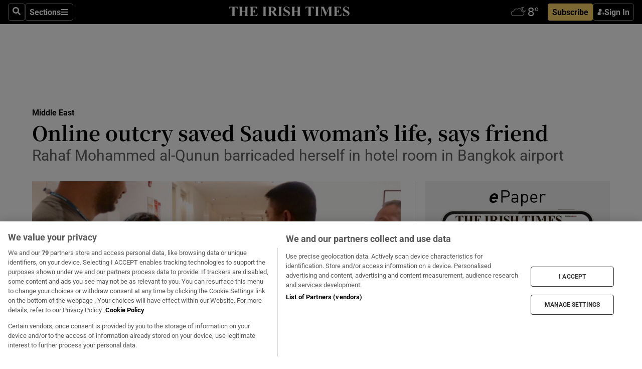

--- FILE ---
content_type: text/html; charset=utf-8
request_url: https://www.irishtimes.com/news/world/middle-east/online-outcry-saved-saudi-woman-s-life-says-friend-1.3751022
body_size: 68216
content:
<!DOCTYPE html><html lang="en"><head><script data-integration="inlineScripts">
    (function() {
      var _sf_async_config = window._sf_async_config = (window._sf_async_config || {});
      _sf_async_config.uid = 31036;
      _sf_async_config.domain = "irishtimes.com";
      _sf_async_config.useCanonical = true;
      _sf_async_config.useCanonicalDomain = true;
      _sf_async_config.sections = "world,world/middle-east";
      _sf_async_config.authors = "Jamie Fullerton and Helen Davidson";
      _sf_async_config.flickerControl = false;
      var _cbq = window._cbq = (window._cbq || []);
      const OT = document.cookie.split('; ').find(row => row.startsWith('blaize_jwt'));
      if (OT)
      {
        _cbq.push(['_acct', 'paid']);
      } else {
        _cbq.push(['_acct', 'anon']);
      }
    })();
  ;
    var _comscore = _comscore || []; _comscore.push({ c1: "2", c2: "8946263" });
  ;gtmParamsString='';if(new RegExp("^https://irishtimes.arcpublishing.com", "i").test(window.location)){gtmParamsString='&gtm_auth=om4Ly4wwqa_7E-fLbBv46g&gtm_preview=env-6&gtm_cookies_win=x'};(function(w,d,s,l,i){w[l]=w[l]||[];w[l].push({'gtm.start':new Date().getTime(),event:'gtm.js'});var f=d.getElementsByTagName(s)[0],j=d.createElement(s),dl=l!='dataLayer'?'&l='+l:'';j.async=true;j.src='https://www.googletagmanager.com/gtm.js?id='+i+dl+gtmParamsString;f.parentNode.insertBefore(j,f);})(window,document,'script','dataLayer','GTM-NRHQKJ4');;window.isIE = !!window.MSInputMethodContext && !!document.documentMode;</script><script type="text/plain" class="optanon-category-C0002" async="" data-integration="chartbeat" src="https://static.chartbeat.com/js/chartbeat.js"></script><script>!function(n,e,i){if(!n){n=n||{},window.permutive=n,n.q=[],n.config=i||{},n.config.apiKey=e,n.config.environment=n.config.environment||"production";for(var o=["addon","identify","track","trigger","query","segment","segments","ready","on","once","user","consent"],r=0;r<o.length;r++){var t=o[r];n[t]=function(e){return function(){var i=Array.prototype.slice.call(arguments,0);n.q.push({functionName:e,arguments:i})}}(t)}}}(window.permutive, "4888a725-f640-4782-bd70-a3dd37877c2f", { "consentRequired": true });
    window.googletag=window.googletag||{},window.googletag.cmd=window.googletag.cmd||[],window.googletag.cmd.push(function(){if(0===window.googletag.pubads().getTargeting("permutive").length){var g=window.localStorage.getItem("_pdfps");window.googletag.pubads().setTargeting("permutive",g?JSON.parse(g):[])}});</script><script async="" src="https://fce2b75e-f11a-48ad-a60f-7e004eb1d340.edge.permutive.app/fce2b75e-f11a-48ad-a60f-7e004eb1d340-web.js"></script><script type="text/plain" class="optanon-category-C0002-C0004">window.addEventListener('OneTrustGroupsUpdated', function() {
    if (document.cookie.indexOf("OptanonAlertBoxClosed=") >=0 && OptanonActiveGroups.match(/(?=.*,C0002,)(?=.*,C0004,).*/)) {
      const OTConsentToken = document.cookie
        .split('; ')
        .find(row => row.startsWith('OptanonConsent='))
        .split('&')
        .find(row => row.startsWith('consentId'))
        .split('=')[1];
      permutive.consent({ "opt_in": true, "token": OTConsentToken });
    } else{
      permutive.consent({ "opt_in": false });
    }
  });</script><meta name="viewport" content="width=device-width, initial-scale=1"/><link rel="icon" type="image/x-icon" href="/pf/resources/favicon.ico?d=202&amp;mxId=00000000"/><title>Online outcry saved Saudi woman’s life, says friend – The Irish Times</title><meta name="description" content="Rahaf Mohammed al-Qunun barricaded herself in hotel room in Bangkok airport"/><meta name="twitter:description" content="Rahaf Mohammed al-Qunun barricaded herself in hotel room in Bangkok airport"/><meta property="og:description" content="Rahaf Mohammed al-Qunun barricaded herself in hotel room in Bangkok airport"/><meta name="keywords" content="kuwait-airways,saudi-government,un,unhcr,australian-government,department-of-foreign-affairs,dina-ali-lasloom,giuseppe-de-vincentiis,jamal-khashoggi,ms-qunun,rahaf-mohammed-al-qunun,surachate-hakparn,jeremy-hunt,mohammed-al-qunun,ms-al-qunun,sarah-hanson-young"/><meta property="og:title" content="Online outcry saved Saudi woman’s life, says friend"/><meta name="twitter:title" content="Online outcry saved Saudi woman’s life, says friend"/><meta property="og:image" content="https://www.irishtimes.com/resizer/v2/TX6YRSLDBCGFFIIQEUKSHA5WNA.jpg?smart=true&amp;auth=659274101264c5ce9c61f22eb8cbdee4747b71b5bb9382f7d2b587b73f504f04&amp;width=1200&amp;height=630"/><meta property="og:image:alt" content="Saudi teen Rahaf Mohammed al-Qunun is greeted by Thai immigration authorities at a hotel inside Suvarnabhumi Airport in Bangkok, Thailand. Photograph: Reuters"/><meta name="twitter:image" content="https://www.irishtimes.com/resizer/v2/TX6YRSLDBCGFFIIQEUKSHA5WNA.jpg?smart=true&amp;auth=659274101264c5ce9c61f22eb8cbdee4747b71b5bb9382f7d2b587b73f504f04&amp;width=1200&amp;height=630"/><meta name="twitter:image:alt" content="Saudi teen Rahaf Mohammed al-Qunun is greeted by Thai immigration authorities at a hotel inside Suvarnabhumi Airport in Bangkok, Thailand. Photograph: Reuters"/><meta property="og:type" content="article"/><meta name="robots" content="noarchive"/><meta property="og:site_name" content="The Irish Times"/><meta property="og:url" content="https://www.irishtimes.com/news/world/middle-east/online-outcry-saved-saudi-woman-s-life-says-friend-1.3751022"/><meta name="twitter:site" content="@IrishTimes"/><meta name="twitter:card" content="summary_large_image"/><link rel="canonical" href="https://www.irishtimes.com/news/world/middle-east/online-outcry-saved-saudi-woman-s-life-says-friend-1.3751022"/><link rel="alternate" hrefLang="en-IE" href="https://www.irishtimes.com/news/world/middle-east/online-outcry-saved-saudi-woman-s-life-says-friend-1.3751022"/><link id="fusion-template-styles" rel="stylesheet" type="text/css" href="/pf/dist/components/combinations/default.css?d=202&amp;mxId=00000000"/><link id="fusion-siteStyles-styles" rel="stylesheet" type="text/css" href="/pf/dist/css/irishtimes.css?d=202&amp;mxId=00000000"/><style data-styled="" data-styled-version="5.3.11">.dNRVvG{c-expanded-menu;visibility:hidden;position:absolute;left:0px;top:0;}/*!sc*/
data-styled.g2[id="styled__StyledExpandedMenu-sc-1amt4zz-1"]{content:"dNRVvG,"}/*!sc*/
.hTjUEA .arcad > [id^='google_ads_iframe']:not(:empty){max-width:100%;}/*!sc*/
.hTjUEA .arcad > [id^='google_ads_iframe']:not(:empty)::before{content:'ADVERTISEMENT';display:-webkit-box;display:-webkit-flex;display:-ms-flexbox;display:flex;font-family:star-font,'Roboto',sans-serif;}/*!sc*/
.hTjUEA .arcad > [id^='google_ads_iframe']:empty[style]{width:0 !important;height:0 !important;}/*!sc*/
.bSFpgq .arcad > [id^='google_ads_iframe']:not(:empty){max-width:100%;}/*!sc*/
.bSFpgq .arcad > [id^='google_ads_iframe']:not(:empty)::before{content:'ADVERTISEMENT';display:-webkit-box;display:-webkit-flex;display:-ms-flexbox;display:flex;font-family:star-font,'Roboto',sans-serif;display:none;}/*!sc*/
.bSFpgq .arcad > [id^='google_ads_iframe']:empty[style]{width:0 !important;height:0 !important;}/*!sc*/
data-styled.g5[id="default__StyledAdUnit-sc-1moicrg-0"]{content:"hTjUEA,bSFpgq,"}/*!sc*/
</style><script type="application/javascript" id="polyfill-script">if(!Array.prototype.includes||!(window.Object && window.Object.assign)||!window.Promise||!window.Symbol||!window.fetch){document.write('<script type="application/javascript" src="/pf/dist/engine/polyfill.js?d=202&mxId=00000000" defer=""><\/script>')}</script><script id="fusion-engine-react-script" type="application/javascript" src="/pf/dist/engine/react.js?d=202&amp;mxId=00000000" defer=""></script><script id="fusion-engine-combinations-script" type="application/javascript" src="/pf/dist/components/combinations/default.js?d=202&amp;mxId=00000000" defer=""></script><script type="text/plain" class="optanon-category-C0004" async="" data-integration="nativo-ad" src="https://s.ntv.io/serve/load.js"></script><script type="text/plain" class="optanon-category-C0002" async="" data-integration="comscore" src="https://sb.scorecardresearch.com/beacon.js"></script><script id="xtreme-push" type="text/javascript">
      (function(p,u,s,h,e,r,l,i,b) {p['XtremePushObject']=s;p[s]=function(){
        (p[s].q=p[s].q||[]).push(arguments)};i=u.createElement('script');i.async=1;
        i.src=h;b=u.getElementsByTagName('script')[0];b.parentNode.insertBefore(i,b);
      })(window,document,'xtremepush','https://prod.webpu.sh/tEEXuB8vRMsRMzIydjRZIQjnQzT-EXwR/sdk.js');
      xtremepush('ready', function () {
        if (window.safari !== undefined) {
          const permission = xtremepush('push', 'permission');
          const views = JSON.parse(localStorage.getItem('xtremepush.data'))?.page_views;
          const sendPush = views % 55 === 0 || views === 1;
          if ((permission === 'default' || !permission) && (permission !== 'unavailable' && permission !== 'denied' ) && sendPush) {
            xtremepush('event', 'User Gesture');
          }
        } else {
          xtremepush('push', 'auto_prompt', true);
        }
      });
      </script><script type="application/ld+json">{
  "@context": "http://schema.org/",
  "@graph": [
    {
      "@id": "https://www.irishtimes.com/#website",
      "@type": "WebSite",
      "description": "Trusted journalism since 1859",
      "inLanguage": "en-IE",
      "name": "The Irish Times",
      "potentialAction": [
        {
          "@type": "SearchAction",
          "target": {
            "@type": "EntryPoint",
            "urlTemplate": "https://www.irishtimes.com/search/?query={search_term_string}"
          },
          "query-input": "required name=search_term_string"
        }
      ],
      "publisher": {
        "@id": "https://www.irishtimes.com/#organization"
      },
      "url": "https://www.irishtimes.com/"
    },
    {
      "@id": "https://www.irishtimes.com/#organization",
      "@type": "Organization",
      "address": {
        "@type": "PostalAddress",
        "postOfficeBoxNumber": "PO Box 74",
        "streetAddress": "24-28 Tara Street",
        "addressLocality": "Dublin 2",
        "addressRegion": "County Dublin",
        "addressCountry": "IE",
        "postalCode": "D02 CX89"
      },
      "contactPoint": [
        {
          "@type": "ContactPoint",
          "contactType": "Customer Support",
          "email": "services@irishtimes.com",
          "telephone": "+353 1 9203901"
        },
        {
          "@type": "ContactPoint",
          "contactType": "Sales",
          "email": "mediasolutions@irishtimes.com",
          "telephone": "+353 1 5320978"
        },
        {
          "@type": "ContactPoint",
          "contactType": "News Desk",
          "email": "newsdesk@irishtimes.com",
          "telephone": ""
        }
      ],
      "image": {
        "@id": "https://www.irishtimes.com/#/schema/logo/image/"
      },
      "logo": {
        "@type": "ImageObject",
        "@id": "https://www.irishtimes.com/#/schema/logo/image/",
        "url": "https://www.irishtimes.com/resizer/v2/U2PAOOOEIVHTJEP6IX3N5QHLYM.png?smart=true&auth=8ed926a16ed518a8a7d3811053a580479dcf90f84d2adaaa3a5ebeb4bb68695f&width=1024",
        "width": 1024,
        "height": 547,
        "caption": "The Irish Times"
      },
      "name": "The Irish Times",
      "sameAs": [
        "https://www.facebook.com/irishtimes/",
        "http://www.linkedin.com/company/the-irish-times",
        "https://www.youtube.com/user/IrishTimes",
        "https://x.com/IrishTimes"
      ],
      "url": "https://www.irishtimes.com"
    }
  ]
}</script><script type="application/ld+json">{
  "@context": "https://schema.org",
  "@type": "NewsArticle",
  "url": "https://www.irishtimes.com/news/world/middle-east/online-outcry-saved-saudi-woman-s-life-says-friend-1.3751022",
  "publisher": {
    "@type": "Organization",
    "name": "The Irish Times",
    "url": "https://www.irishtimes.com",
    "logo": {
      "@type": "ImageObject",
      "url": "",
      "width": 600,
      "height": 60
    }
  },
  "author": [
    {
      "@type": "Person",
      "name": "Jamie Fullerton and Helen Davidson",
      "url": "https://www.irishtimes.com/author/",
      "sameAs": "https://www.irishtimes.com/author/"
    }
  ],
  "mainEntityOfPage": {
    "@type": "WebPage",
    "@id": "https://schema.org/WebPage",
    "url": "https://www.irishtimes.com/news/world/middle-east/online-outcry-saved-saudi-woman-s-life-says-friend-1.3751022"
  },
  "dateModified": "2019-01-08T16:29:14Z",
  "datePublished": "2019-01-08T16:29:14Z",
  "headline": "Online outcry saved Saudi woman’s life, says friend",
  "description": "Rahaf Mohammed al-Qunun barricaded herself in hotel room in Bangkok airport",
  "articleSection": "Middle East",
  "image": [
    "https://www.irishtimes.com/resizer/v2/TX6YRSLDBCGFFIIQEUKSHA5WNA.jpg?auth=659274101264c5ce9c61f22eb8cbdee4747b71b5bb9382f7d2b587b73f504f04&smart=true&width=1600&height=900",
    "https://www.irishtimes.com/resizer/v2/TX6YRSLDBCGFFIIQEUKSHA5WNA.jpg?auth=659274101264c5ce9c61f22eb8cbdee4747b71b5bb9382f7d2b587b73f504f04&smart=true&width=1600&height=1200",
    "https://www.irishtimes.com/resizer/v2/TX6YRSLDBCGFFIIQEUKSHA5WNA.jpg?auth=659274101264c5ce9c61f22eb8cbdee4747b71b5bb9382f7d2b587b73f504f04&smart=true&width=1600&height=1600"
  ],
  "inLanguage": "",
  "isAccessibleForFree": "False",
  "hasPart": {
    "@type": "WebPageElement",
    "isAccessibleForFree": "False",
    "cssSelector": ".paywall"
  }
}</script><link rel="preload" href="/pf/resources/fonts/noto-serif-jp/noto-serif-jp-regular.woff2?d=202&amp;mxId=00000000" as="font" type="font/woff2" crossorigin="anonymous"/><link rel="preload" href="/pf/resources/fonts/noto-serif-jp/noto-serif-jp-700.woff2?d=202&amp;mxId=00000000" as="font" type="font/woff2" crossorigin="anonymous"/><link rel="preload" href="/pf/resources/fonts/roboto/roboto-regular.woff2?d=202&amp;mxId=00000000" as="font" type="font/woff2" crossorigin="anonymous"/><link rel="preload" href="/pf/resources/fonts/roboto/roboto-700.woff2?d=202&amp;mxId=00000000" as="font" type="font/woff2" crossorigin="anonymous"/><script data-integration="inlineScripts">
    function PoWaReady() {
      // 0. DEFAULTS
      window.PoWaSettings = window.PoWaSettings || [];
      window.PoWaSettings.advertising = window.PoWaSettings.advertising || [];
      // 1. CookieBanner ONLOAD
      window.addEventListener("powaRender", function() {
        window.PoWaSettings.advertising.adBar = {skipOffset: 6};
        if (typeof OptanonActiveGroups==="string" && OptanonActiveGroups.match(/(?=.*,C0002,).*/)) {
            // 2. Cookies Granted
            window.PoWaSettings.advertising.gdprConsentGranted = true;
        } else {
            // 3. Set Default value
            window.PoWaSettings.advertising.gdprConsentGranted = window.PoWaSettings.advertising.gdprConsentGranted || false;
        }
      });
      // 4. CookieBanner ONCLICK
      window.addEventListener("OneTrustGroupsUpdated", function() {
          // 1. Set Default value
          window.PoWaSettings.advertising.gdprConsentGranted = !!OptanonActiveGroups.match(/(?=.,C0002,)./);
      });
      // 5. DataLayer event
      window.dataLayer = window.dataLayer || [];
      dataLayer.push({
        "has_PoWaSettings_load": true,
        "event": "donewith_PoWaSettings"
      });
    }

    var i = 0;
    function checkIsPoWaReady() {
      i = i + 1;
      if (typeof window.PoWaSettings==="object" && typeof OptanonActiveGroups==="string") {
          //stop the polling
          PoWaReady();
          clearInterval(pollforPoWaReady);
      } else if (i > 500) {
          //give up after 5 sec
          clearInterval(pollforPoWaReady);
      }
    }
    // Start polling
    var pollforPoWaReady = setInterval(checkIsPoWaReady, 10);
  ;
    const playFullScreen = (e) => {
      if (!!e.element.dataset.mobilefullscreen) {
        const windowWidth = document.querySelector('#fusion-app').offsetWidth || window.innerWidth;
        const mobileWidth = 733;
        if (windowWidth < mobileWidth) {
          if (!e.powa.isFullscreen()) {
            if (document.fullscreenEnabled) {
              // Set the PoWa element itself to fullscreen not the player, this overcomes an
              // issue with Android and fullscreen video rotation closing the video when the
              // device is rotated and the video is in fullscreen mode
              e.element.requestFullscreen();
              return;
            }

            e.powa.fullscreen();
          }
        }
      }
    }

    const mobilePoWaFullscreen = (event) => {
      const player = event.detail.powa;

      player.on('firstFrame', (e) => {
        playFullScreen(e);
      });

      player.on('play', (e) => {
        // Delay calling our function 100ms to not have a race condition with the
        // firstFrame event
        setTimeout(() => {
          playFullScreen(e);
        }, 100);
      });
    };

    window.addEventListener('powaReady', mobilePoWaFullscreen);
  ;
  window.addEventListener('DOMContentLoaded', (event) => {
    queryly.init("954cd8bb239245f9", document.querySelectorAll("#fusion-app"));
  });
</script><script defer="" data-integration="queryly" src="https://www.queryly.com/js/queryly.v4.min.js"></script><script src="https://cdn.cookielaw.org/consent/tcf.stub.js" type="text/javascript"></script><script src="https://static.illuma-tech.com/js/async_gam_ipt.js" async=""></script></head><body class="custom-it"><noscript data-integration="comscore"><img alt="comscore" src="https://sb.scorecardresearch.com/p?c1=2&amp;c2=8946263&amp;cv=2.0&amp;cj=1"/></noscript><noscript><iframe src="https://www.googletagmanager.com/ns.html?id=GTM-NRHQKJ4" height="0" width="0" style="display:none;visibility:hidden"></iframe></noscript><div id="fusion-app"><div class="b-it-right-rail-advanced"><header class="c-stack b-it-right-rail-advanced__navigation page-header" data-style-direction="vertical" data-style-justification="start" data-style-alignment="unset" data-style-inline="false" data-style-wrap="nowrap"><nav id="main-nav" class="b-it-header-nav-chain " aria-label="Sections Menu" data-owner="it"><div class="b-it-header-nav-chain__top-layout"><div class="b-it-header-nav-chain__nav-left"><div class="nav-components--mobile" data-testid="nav-chain-nav-components-mobile-left"><button data-testid="nav-chain-nav-section-button" aria-label="Sections" class="c-button c-button--small c-button--secondary-reverse" type="button"><svg class="c-icon" width="48" height="48" xmlns="http://www.w3.org/2000/svg" viewBox="0 0 512 512" fill="currentColor" aria-hidden="true" focusable="false"><path d="M25 96C25 78.33 39.33 64 57 64H441C458.7 64 473 78.33 473 96C473 113.7 458.7 128 441 128H57C39.33 128 25 113.7 25 96ZM25 256C25 238.3 39.33 224 57 224H441C458.7 224 473 238.3 473 256C473 273.7 458.7 288 441 288H57C39.33 288 25 273.7 25 256ZM441 448H57C39.33 448 25 433.7 25 416C25 398.3 39.33 384 57 384H441C458.7 384 473 398.3 473 416C473 433.7 458.7 448 441 448Z"></path></svg></button></div><div class="nav-components--desktop" data-testid="nav-chain-nav-components-desktop-left"><button aria-label="Search" class="c-button c-button--small c-button--secondary-reverse" type="button"><span><svg class="c-icon" width="48" height="48" xmlns="http://www.w3.org/2000/svg" viewBox="0 0 512 512" fill="currentColor" aria-hidden="true" focusable="false"><path d="M505 442.7L405.3 343c-4.5-4.5-10.6-7-17-7H372c27.6-35.3 44-79.7 44-128C416 93.1 322.9 0 208 0S0 93.1 0 208s93.1 208 208 208c48.3 0 92.7-16.4 128-44v16.3c0 6.4 2.5 12.5 7 17l99.7 99.7c9.4 9.4 24.6 9.4 33.9 0l28.3-28.3c9.4-9.4 9.4-24.6.1-34zM208 336c-70.7 0-128-57.2-128-128 0-70.7 57.2-128 128-128 70.7 0 128 57.2 128 128 0 70.7-57.2 128-128 128z"></path></svg></span></button><button data-testid="nav-chain-nav-section-button" aria-label="Sections" class="c-button c-button--small c-button--secondary-reverse" type="button"><span>Sections</span><svg class="c-icon" width="48" height="48" xmlns="http://www.w3.org/2000/svg" viewBox="0 0 512 512" fill="currentColor" aria-hidden="true" focusable="false"><path d="M25 96C25 78.33 39.33 64 57 64H441C458.7 64 473 78.33 473 96C473 113.7 458.7 128 441 128H57C39.33 128 25 113.7 25 96ZM25 256C25 238.3 39.33 224 57 224H441C458.7 224 473 238.3 473 256C473 273.7 458.7 288 441 288H57C39.33 288 25 273.7 25 256ZM441 448H57C39.33 448 25 433.7 25 416C25 398.3 39.33 384 57 384H441C458.7 384 473 398.3 473 416C473 433.7 458.7 448 441 448Z"></path></svg></button></div></div><a title="The Irish Times" class="c-link b-it-header-nav-chain__logo b-it-header-nav-chain__logo--center nav-logo-hidden svg-logo" href="/" aria-hidden="true" tabindex="-1"><img src="https://static.themebuilder.aws.arc.pub/irishtimes/1647534191733.svg" alt="The Irish Times" data-chromatic="ignore"/></a><div class="b-it-header-nav-chain__nav-right"><div class="nav-components--mobile" data-testid="nav-chain-nav-components-mobile-right"><div class="c-stack b-signin-subscribe-block" data-style-direction="horizontal" data-style-justification="center" data-style-alignment="center" data-style-inline="false" data-style-wrap="nowrap" style="--c-stack-gap:1rem"><a target="_blank" style="display:none" rel="noreferrer" class="c-button c-button--link c-button--small c-button--primary b-signin-subscribe-block__subscribe" href="/subscribe"><span><span style="display:none">Subscribe</span></span></a><button class="c-button c-button--small c-button--secondary-reverse b-signin-subscribe-block__btn--signin" type="button"><span><div class="c-stack" data-style-direction="horizontal" data-style-justification="start" data-style-alignment="center" data-style-inline="false" data-style-wrap="nowrap" style="--c-stack-gap:0.5rem"><svg width="14" height="16" viewBox="0 0 24 24" fill="none" xmlns="http://www.w3.org/2000/svg"><mask id="mask0_757:236487" style="mask-type:alpha" maskUnits="userSpaceOnUse" x="0" y="0" width="24" height="24"><rect width="24" height="24" fill="#C4C4C4"></rect></mask><g mask="url(#mask0_757:236487)"><ellipse cx="9.79117" cy="6.02353" rx="5.02353" ry="5.02353" fill="white"></ellipse><path d="M11.0471 22.35V12.3029H5C2.79086 12.3029 1 14.0938 1 16.3029V20.35C1 21.4546 1.89543 22.35 3 22.35H11.0471Z" fill="white"></path><path fill-rule="evenodd" clip-rule="evenodd" d="M19.3391 22.1044C19.2762 22.1862 19.1937 22.2477 19.0916 22.2886C18.9894 22.3295 18.8833 22.35 18.7733 22.35C18.5533 22.35 18.3647 22.2681 18.2075 22.1044C18.0504 21.9406 17.9718 21.7441 17.9718 21.5148C17.9718 21.4002 17.9954 21.2896 18.0425 21.1832C18.0897 21.0767 18.1447 20.9907 18.2075 20.9252L20.8478 18.174H14.3839C14.1482 18.174 13.9517 18.0921 13.7946 17.9283C13.6374 17.7646 13.5588 17.568 13.5588 17.3388C13.5588 17.1095 13.6374 16.913 13.7946 16.7492C13.9517 16.5854 14.1482 16.5036 14.3839 16.5036H20.8478L18.2075 13.7277C18.1447 13.6622 18.0897 13.5762 18.0425 13.4698C17.9954 13.3633 17.9718 13.2528 17.9718 13.1382C17.9718 12.9089 18.0504 12.7124 18.2075 12.5486C18.3647 12.3848 18.5533 12.3029 18.7733 12.3029C18.8833 12.3029 18.9894 12.3275 19.0916 12.3766C19.1937 12.4258 19.2762 12.4831 19.3391 12.5486L23.3702 16.7492C23.433 16.8147 23.488 16.9007 23.5352 17.0071C23.5823 17.1136 23.6059 17.2241 23.6059 17.3388C23.6059 17.4534 23.5823 17.5598 23.5352 17.6581C23.488 17.7564 23.433 17.8464 23.3702 17.9283L19.3391 22.1044Z" fill="white"></path></g></svg></div></span></button></div></div><div class="nav-components--desktop" data-testid="nav-chain-nav-components-desktop-right"><div id="fusion-static-enter:html-block-f0f1j0n1myTR7B9-0-0-0" style="display:none" data-fusion-component="html-block-f0f1j0n1myTR7B9-0-0-0"></div><div><iframe scrolling="no" id="fw-desktop" data-src="https://lw.foreca.net/v4/en/site/irishtimes/widget/?name=Dublin&id=102964574" style="width: 85px; height: 40px; border:0; margin: 0; display: flex; align-items: center;"></iframe></div><div id="fusion-static-exit:html-block-f0f1j0n1myTR7B9-0-0-0" style="display:none" data-fusion-component="html-block-f0f1j0n1myTR7B9-0-0-0"></div><div class="c-stack b-signin-subscribe-block" data-style-direction="horizontal" data-style-justification="center" data-style-alignment="center" data-style-inline="false" data-style-wrap="nowrap" style="--c-stack-gap:1rem"><a target="_blank" style="display:none" rel="noreferrer" class="c-button c-button--link c-button--small c-button--primary b-signin-subscribe-block__subscribe" href="/subscribe"><span><span style="display:none">Subscribe</span></span></a><button class="c-button c-button--small c-button--secondary-reverse b-signin-subscribe-block__btn--signin" type="button"><span><div class="c-stack" data-style-direction="horizontal" data-style-justification="start" data-style-alignment="center" data-style-inline="false" data-style-wrap="nowrap" style="--c-stack-gap:0.5rem"><svg width="14" height="16" viewBox="0 0 24 24" fill="none" xmlns="http://www.w3.org/2000/svg"><mask id="mask0_757:236487" style="mask-type:alpha" maskUnits="userSpaceOnUse" x="0" y="0" width="24" height="24"><rect width="24" height="24" fill="#C4C4C4"></rect></mask><g mask="url(#mask0_757:236487)"><ellipse cx="9.79117" cy="6.02353" rx="5.02353" ry="5.02353" fill="white"></ellipse><path d="M11.0471 22.35V12.3029H5C2.79086 12.3029 1 14.0938 1 16.3029V20.35C1 21.4546 1.89543 22.35 3 22.35H11.0471Z" fill="white"></path><path fill-rule="evenodd" clip-rule="evenodd" d="M19.3391 22.1044C19.2762 22.1862 19.1937 22.2477 19.0916 22.2886C18.9894 22.3295 18.8833 22.35 18.7733 22.35C18.5533 22.35 18.3647 22.2681 18.2075 22.1044C18.0504 21.9406 17.9718 21.7441 17.9718 21.5148C17.9718 21.4002 17.9954 21.2896 18.0425 21.1832C18.0897 21.0767 18.1447 20.9907 18.2075 20.9252L20.8478 18.174H14.3839C14.1482 18.174 13.9517 18.0921 13.7946 17.9283C13.6374 17.7646 13.5588 17.568 13.5588 17.3388C13.5588 17.1095 13.6374 16.913 13.7946 16.7492C13.9517 16.5854 14.1482 16.5036 14.3839 16.5036H20.8478L18.2075 13.7277C18.1447 13.6622 18.0897 13.5762 18.0425 13.4698C17.9954 13.3633 17.9718 13.2528 17.9718 13.1382C17.9718 12.9089 18.0504 12.7124 18.2075 12.5486C18.3647 12.3848 18.5533 12.3029 18.7733 12.3029C18.8833 12.3029 18.9894 12.3275 19.0916 12.3766C19.1937 12.4258 19.2762 12.4831 19.3391 12.5486L23.3702 16.7492C23.433 16.8147 23.488 16.9007 23.5352 17.0071C23.5823 17.1136 23.6059 17.2241 23.6059 17.3388C23.6059 17.4534 23.5823 17.5598 23.5352 17.6581C23.488 17.7564 23.433 17.8464 23.3702 17.9283L19.3391 22.1044Z" fill="white"></path></g></svg></div></span></button></div></div></div></div><div id="flyout-overlay" data-testid="nav-chain-flyout-overlay" class="c-stack b-it-header-nav-chain__flyout-overlay closed" data-style-direction="vertical" data-style-justification="start" data-style-alignment="unset" data-style-inline="false" data-style-wrap="nowrap"><div><div class="c-stack b-it-header-nav-chain__flyout-nav-wrapper closed" data-style-direction="vertical" data-style-justification="start" data-style-alignment="unset" data-style-inline="false" data-style-wrap="nowrap"><div class="b-it-header-nav-chain__flyout-close-button"><button aria-label="Close" class="c-button c-button--small c-button--secondary-reverse" type="button"><svg class="c-icon" width="24" height="24" xmlns="http://www.w3.org/2000/svg" viewBox="0 0 512 512" fill="currentColor" aria-hidden="true" focusable="false"><path d="M406.6 361.4C419.1 373.9 419.1 394.15 406.6 406.65C400.4 412.9 392.2 416 384 416C375.8 416 367.62 412.875 361.38 406.625L256 301.3L150.63 406.6C144.38 412.9 136.19 416 128 416C119.81 416 111.63 412.9 105.375 406.6C92.875 394.1 92.875 373.85 105.375 361.35L210.775 255.95L105.375 150.6C92.875 138.1 92.875 117.85 105.375 105.35C117.875 92.85 138.125 92.85 150.625 105.35L256 210.8L361.4 105.4C373.9 92.9 394.15 92.9 406.65 105.4C419.15 117.9 419.15 138.15 406.65 150.65L301.25 256.05L406.6 361.4Z"></path></svg></button></div><div class="nav-menu"><div data-testid="nav-chain-nav-components-mobile" class="c-stack nav-components--mobile" data-style-direction="vertical" data-style-justification="start" data-style-alignment="unset" data-style-inline="false" data-style-wrap="nowrap"><div class="b-subscribe-button-block"><div><iframe scrolling="no" id="fw-mobile" data-src="https://lw.foreca.net/v4/en/site/irishtimes/widget/?name=Dublin&id=102964574" style="width: 85px; height: 40px; border:0; margin: 0;"></iframe></div><a target="_blank" class="c-button c-button--link c-button--full-width c-button--medium c-button--primary" href="/subscribe"><span>Subscribe</span></a></div><button aria-label="Search" class="c-button c-button--small c-button--secondary-reverse" type="button"><span><svg class="c-icon" width="48" height="48" xmlns="http://www.w3.org/2000/svg" viewBox="0 0 512 512" fill="currentColor" aria-hidden="true" focusable="false"><path d="M505 442.7L405.3 343c-4.5-4.5-10.6-7-17-7H372c27.6-35.3 44-79.7 44-128C416 93.1 322.9 0 208 0S0 93.1 0 208s93.1 208 208 208c48.3 0 92.7-16.4 128-44v16.3c0 6.4 2.5 12.5 7 17l99.7 99.7c9.4 9.4 24.6 9.4 33.9 0l28.3-28.3c9.4-9.4 9.4-24.6.1-34zM208 336c-70.7 0-128-57.2-128-128 0-70.7 57.2-128 128-128 70.7 0 128 57.2 128 128 0 70.7-57.2 128-128 128z"></path></svg></span></button></div><div data-testid="nav-chain-nav-components-desktop" class="c-stack nav-components--desktop" data-style-direction="vertical" data-style-justification="start" data-style-alignment="unset" data-style-inline="false" data-style-wrap="nowrap"></div></div><ul class="c-stack b-it-header-nav-chain__flyout-nav" data-style-direction="vertical" data-style-justification="start" data-style-alignment="unset" data-style-inline="false" data-style-wrap="nowrap"><li class="section-item" data-testid="nav-chain-section-item"><a class="c-link" href="/" aria-hidden="true" tabindex="-1">Home</a></li><li class="section-item" data-testid="nav-chain-section-item"><a class="c-link" href="/latest/" aria-hidden="true" tabindex="-1">Latest</a></li><li class="section-item" data-testid="nav-chain-section-item"><a class="c-link" href="/subscriber-only/" aria-hidden="true" tabindex="-1">Subscriber Only</a></li><li class="section-item" data-testid="nav-chain-section-item"><div data-testid="nav-chain-section-item-subsection" class="c-stack b-it-header-nav-chain__subsection-anchor subsection-anchor " data-style-direction="horizontal" data-style-justification="start" data-style-alignment="center" data-style-inline="false" data-style-wrap="nowrap"><a class="c-link" href="/crosswords-puzzles/" aria-hidden="true" tabindex="-1">Crosswords &amp; Puzzles</a><button aria-expanded="false" aria-controls="header_sub_section_crosswords-puzzles" aria-label="Show Crosswords &amp; Puzzles sub sections" class="c-button c-button--medium c-button--default submenu-caret" type="button"><span><svg class="c-icon" width="20" height="20" xmlns="http://www.w3.org/2000/svg" viewBox="0 0 512 512" fill="currentColor" aria-hidden="true" focusable="false"><path d="M256 416C247.812 416 239.62 412.875 233.38 406.625L41.38 214.625C28.88 202.125 28.88 181.875 41.38 169.375C53.88 156.875 74.13 156.875 86.63 169.375L256 338.8L425.4 169.4C437.9 156.9 458.15 156.9 470.65 169.4C483.15 181.9 483.15 202.15 470.65 214.65L278.65 406.65C272.4 412.9 264.2 416 256 416Z"></path></svg></span></button></div><div class="b-it-header-nav-chain__subsection-container "><ul class="b-it-header-nav-chain__subsection-menu" id="header_sub_section_crosswords-puzzles"><li class="subsection-item" data-testid="nav-chain-subsection-item"><a class="c-link" href="/crosswords-puzzles/crosaire/" aria-hidden="true" tabindex="-1">Crosaire</a></li><li class="subsection-item" data-testid="nav-chain-subsection-item"><a class="c-link" href="/crosswords-puzzles/simplex/" aria-hidden="true" tabindex="-1">Simplex</a></li><li class="subsection-item" data-testid="nav-chain-subsection-item"><a class="c-link" href="/crosswords-puzzles/sudoku/" aria-hidden="true" tabindex="-1">Sudoku</a></li><li class="subsection-item" data-testid="nav-chain-subsection-item"><a class="c-link" href="/crosswords-puzzles/news-quiz/" aria-hidden="true" tabindex="-1">News Quiz</a></li></ul></div></li><li class="section-item" data-testid="nav-chain-section-item"><div data-testid="nav-chain-section-item-subsection" class="c-stack b-it-header-nav-chain__subsection-anchor subsection-anchor " data-style-direction="horizontal" data-style-justification="start" data-style-alignment="center" data-style-inline="false" data-style-wrap="nowrap"><a class="c-link" href="/ireland/" aria-hidden="true" tabindex="-1">Ireland</a><button aria-expanded="false" aria-controls="header_sub_section_ireland" aria-label="Show Ireland sub sections" class="c-button c-button--medium c-button--default submenu-caret" type="button"><span><svg class="c-icon" width="20" height="20" xmlns="http://www.w3.org/2000/svg" viewBox="0 0 512 512" fill="currentColor" aria-hidden="true" focusable="false"><path d="M256 416C247.812 416 239.62 412.875 233.38 406.625L41.38 214.625C28.88 202.125 28.88 181.875 41.38 169.375C53.88 156.875 74.13 156.875 86.63 169.375L256 338.8L425.4 169.4C437.9 156.9 458.15 156.9 470.65 169.4C483.15 181.9 483.15 202.15 470.65 214.65L278.65 406.65C272.4 412.9 264.2 416 256 416Z"></path></svg></span></button></div><div class="b-it-header-nav-chain__subsection-container "><ul class="b-it-header-nav-chain__subsection-menu" id="header_sub_section_ireland"><li class="subsection-item" data-testid="nav-chain-subsection-item"><a class="c-link" href="/ireland/dublin/" aria-hidden="true" tabindex="-1">Dublin</a></li><li class="subsection-item" data-testid="nav-chain-subsection-item"><a class="c-link" href="/ireland/education/" aria-hidden="true" tabindex="-1">Education</a></li><li class="subsection-item" data-testid="nav-chain-subsection-item"><a class="c-link" href="/ireland/housing-planning/" aria-hidden="true" tabindex="-1">Housing &amp; Planning</a></li><li class="subsection-item" data-testid="nav-chain-subsection-item"><a class="c-link" href="/ireland/social-affairs/" aria-hidden="true" tabindex="-1">Social Affairs</a></li><li class="subsection-item" data-testid="nav-chain-subsection-item"><a class="c-link" href="/ireland/stardust/" aria-hidden="true" tabindex="-1">Stardust</a></li></ul></div></li><li class="section-item" data-testid="nav-chain-section-item"><div data-testid="nav-chain-section-item-subsection" class="c-stack b-it-header-nav-chain__subsection-anchor subsection-anchor " data-style-direction="horizontal" data-style-justification="start" data-style-alignment="center" data-style-inline="false" data-style-wrap="nowrap"><a class="c-link" href="/politics/" aria-hidden="true" tabindex="-1">Politics</a><button aria-expanded="false" aria-controls="header_sub_section_politics" aria-label="Show Politics sub sections" class="c-button c-button--medium c-button--default submenu-caret" type="button"><span><svg class="c-icon" width="20" height="20" xmlns="http://www.w3.org/2000/svg" viewBox="0 0 512 512" fill="currentColor" aria-hidden="true" focusable="false"><path d="M256 416C247.812 416 239.62 412.875 233.38 406.625L41.38 214.625C28.88 202.125 28.88 181.875 41.38 169.375C53.88 156.875 74.13 156.875 86.63 169.375L256 338.8L425.4 169.4C437.9 156.9 458.15 156.9 470.65 169.4C483.15 181.9 483.15 202.15 470.65 214.65L278.65 406.65C272.4 412.9 264.2 416 256 416Z"></path></svg></span></button></div><div class="b-it-header-nav-chain__subsection-container "><ul class="b-it-header-nav-chain__subsection-menu" id="header_sub_section_politics"><li class="subsection-item" data-testid="nav-chain-subsection-item"><a class="c-link" href="/politics/poll/" aria-hidden="true" tabindex="-1">Poll</a></li><li class="subsection-item" data-testid="nav-chain-subsection-item"><a class="c-link" href="/politics/oireachtas/" aria-hidden="true" tabindex="-1">Oireachtas</a></li><li class="subsection-item" data-testid="nav-chain-subsection-item"><a class="c-link" href="/common-ground/" aria-hidden="true" tabindex="-1">Common Ground</a></li><li class="subsection-item" data-testid="nav-chain-subsection-item"><a class="c-link" href="/politics/elections-referendums/" aria-hidden="true" tabindex="-1">Elections &amp; Referendums</a></li></ul></div></li><li class="section-item" data-testid="nav-chain-section-item"><div data-testid="nav-chain-section-item-subsection" class="c-stack b-it-header-nav-chain__subsection-anchor subsection-anchor " data-style-direction="horizontal" data-style-justification="start" data-style-alignment="center" data-style-inline="false" data-style-wrap="nowrap"><a class="c-link" href="/opinion/" aria-hidden="true" tabindex="-1">Opinion</a><button aria-expanded="false" aria-controls="header_sub_section_opinion" aria-label="Show Opinion sub sections" class="c-button c-button--medium c-button--default submenu-caret" type="button"><span><svg class="c-icon" width="20" height="20" xmlns="http://www.w3.org/2000/svg" viewBox="0 0 512 512" fill="currentColor" aria-hidden="true" focusable="false"><path d="M256 416C247.812 416 239.62 412.875 233.38 406.625L41.38 214.625C28.88 202.125 28.88 181.875 41.38 169.375C53.88 156.875 74.13 156.875 86.63 169.375L256 338.8L425.4 169.4C437.9 156.9 458.15 156.9 470.65 169.4C483.15 181.9 483.15 202.15 470.65 214.65L278.65 406.65C272.4 412.9 264.2 416 256 416Z"></path></svg></span></button></div><div class="b-it-header-nav-chain__subsection-container "><ul class="b-it-header-nav-chain__subsection-menu" id="header_sub_section_opinion"><li class="subsection-item" data-testid="nav-chain-subsection-item"><a class="c-link" href="/opinion/editorials/" aria-hidden="true" tabindex="-1">Editorials</a></li><li class="subsection-item" data-testid="nav-chain-subsection-item"><a class="c-link" href="/opinion/an-irish-diary/" aria-hidden="true" tabindex="-1">An Irish Diary</a></li><li class="subsection-item" data-testid="nav-chain-subsection-item"><a class="c-link" href="/opinion/letters/" aria-hidden="true" tabindex="-1">Letters</a></li><li class="subsection-item" data-testid="nav-chain-subsection-item"><a class="c-link" href="/opinion/cartoon/" aria-hidden="true" tabindex="-1">Cartoon</a></li></ul></div></li><li class="section-item" data-testid="nav-chain-section-item"><div data-testid="nav-chain-section-item-subsection" class="c-stack b-it-header-nav-chain__subsection-anchor subsection-anchor " data-style-direction="horizontal" data-style-justification="start" data-style-alignment="center" data-style-inline="false" data-style-wrap="nowrap"><a class="c-link" href="/business/" aria-hidden="true" tabindex="-1">Business</a><button aria-expanded="false" aria-controls="header_sub_section_business" aria-label="Show Business sub sections" class="c-button c-button--medium c-button--default submenu-caret" type="button"><span><svg class="c-icon" width="20" height="20" xmlns="http://www.w3.org/2000/svg" viewBox="0 0 512 512" fill="currentColor" aria-hidden="true" focusable="false"><path d="M256 416C247.812 416 239.62 412.875 233.38 406.625L41.38 214.625C28.88 202.125 28.88 181.875 41.38 169.375C53.88 156.875 74.13 156.875 86.63 169.375L256 338.8L425.4 169.4C437.9 156.9 458.15 156.9 470.65 169.4C483.15 181.9 483.15 202.15 470.65 214.65L278.65 406.65C272.4 412.9 264.2 416 256 416Z"></path></svg></span></button></div><div class="b-it-header-nav-chain__subsection-container "><ul class="b-it-header-nav-chain__subsection-menu" id="header_sub_section_business"><li class="subsection-item" data-testid="nav-chain-subsection-item"><a class="c-link" href="/budget/" aria-hidden="true" tabindex="-1">Budget 2026</a></li><li class="subsection-item" data-testid="nav-chain-subsection-item"><a class="c-link" href="/business/economy/" aria-hidden="true" tabindex="-1">Economy</a></li><li class="subsection-item" data-testid="nav-chain-subsection-item"><a class="c-link" href="/business/farming-food/" aria-hidden="true" tabindex="-1">Farming &amp; Food</a></li><li class="subsection-item" data-testid="nav-chain-subsection-item"><a class="c-link" href="/business/financial-services/" aria-hidden="true" tabindex="-1">Financial Services</a></li><li class="subsection-item" data-testid="nav-chain-subsection-item"><a class="c-link" href="/business/innovation/" aria-hidden="true" tabindex="-1">Innovation</a></li><li class="subsection-item" data-testid="nav-chain-subsection-item"><a class="c-link" href="/business/markets/" aria-hidden="true" tabindex="-1">Markets</a></li><li class="subsection-item" data-testid="nav-chain-subsection-item"><a class="c-link" href="/business/work/" aria-hidden="true" tabindex="-1">Work</a></li><li class="subsection-item" data-testid="nav-chain-subsection-item"><a class="c-link" href="/property/commercial-property/" aria-hidden="true" tabindex="-1">Commercial Property</a></li></ul></div></li><li class="section-item" data-testid="nav-chain-section-item"><div data-testid="nav-chain-section-item-subsection" class="c-stack b-it-header-nav-chain__subsection-anchor subsection-anchor " data-style-direction="horizontal" data-style-justification="start" data-style-alignment="center" data-style-inline="false" data-style-wrap="nowrap"><a class="c-link" href="/world/" aria-hidden="true" tabindex="-1">World</a><button aria-expanded="false" aria-controls="header_sub_section_world" aria-label="Show World sub sections" class="c-button c-button--medium c-button--default submenu-caret" type="button"><span><svg class="c-icon" width="20" height="20" xmlns="http://www.w3.org/2000/svg" viewBox="0 0 512 512" fill="currentColor" aria-hidden="true" focusable="false"><path d="M256 416C247.812 416 239.62 412.875 233.38 406.625L41.38 214.625C28.88 202.125 28.88 181.875 41.38 169.375C53.88 156.875 74.13 156.875 86.63 169.375L256 338.8L425.4 169.4C437.9 156.9 458.15 156.9 470.65 169.4C483.15 181.9 483.15 202.15 470.65 214.65L278.65 406.65C272.4 412.9 264.2 416 256 416Z"></path></svg></span></button></div><div class="b-it-header-nav-chain__subsection-container "><ul class="b-it-header-nav-chain__subsection-menu" id="header_sub_section_world"><li class="subsection-item" data-testid="nav-chain-subsection-item"><a class="c-link" href="/world/europe/" aria-hidden="true" tabindex="-1">Europe</a></li><li class="subsection-item" data-testid="nav-chain-subsection-item"><a class="c-link" href="/world/uk/" aria-hidden="true" tabindex="-1">UK</a></li><li class="subsection-item" data-testid="nav-chain-subsection-item"><a class="c-link" href="/world/us/" aria-hidden="true" tabindex="-1">US</a></li><li class="subsection-item" data-testid="nav-chain-subsection-item"><a class="c-link" href="/world/canada/" aria-hidden="true" tabindex="-1">Canada</a></li><li class="subsection-item" data-testid="nav-chain-subsection-item"><a class="c-link" href="/world/australia/" aria-hidden="true" tabindex="-1">Australia</a></li><li class="subsection-item" data-testid="nav-chain-subsection-item"><a class="c-link" href="/world/africa/" aria-hidden="true" tabindex="-1">Africa</a></li><li class="subsection-item" data-testid="nav-chain-subsection-item"><a class="c-link" href="/world/americas/" aria-hidden="true" tabindex="-1">Americas</a></li><li class="subsection-item" data-testid="nav-chain-subsection-item"><a class="c-link" href="/world/asia-pacific/" aria-hidden="true" tabindex="-1">Asia-Pacific</a></li><li class="subsection-item" data-testid="nav-chain-subsection-item"><a class="c-link" href="/world/middle-east/" aria-hidden="true" tabindex="-1">Middle East</a></li></ul></div></li><li class="section-item" data-testid="nav-chain-section-item"><div data-testid="nav-chain-section-item-subsection" class="c-stack b-it-header-nav-chain__subsection-anchor subsection-anchor " data-style-direction="horizontal" data-style-justification="start" data-style-alignment="center" data-style-inline="false" data-style-wrap="nowrap"><a class="c-link" href="/sport/" aria-hidden="true" tabindex="-1">Sport</a><button aria-expanded="false" aria-controls="header_sub_section_sport" aria-label="Show Sport sub sections" class="c-button c-button--medium c-button--default submenu-caret" type="button"><span><svg class="c-icon" width="20" height="20" xmlns="http://www.w3.org/2000/svg" viewBox="0 0 512 512" fill="currentColor" aria-hidden="true" focusable="false"><path d="M256 416C247.812 416 239.62 412.875 233.38 406.625L41.38 214.625C28.88 202.125 28.88 181.875 41.38 169.375C53.88 156.875 74.13 156.875 86.63 169.375L256 338.8L425.4 169.4C437.9 156.9 458.15 156.9 470.65 169.4C483.15 181.9 483.15 202.15 470.65 214.65L278.65 406.65C272.4 412.9 264.2 416 256 416Z"></path></svg></span></button></div><div class="b-it-header-nav-chain__subsection-container "><ul class="b-it-header-nav-chain__subsection-menu" id="header_sub_section_sport"><li class="subsection-item" data-testid="nav-chain-subsection-item"><a class="c-link" href="/sport/rugby/" aria-hidden="true" tabindex="-1">Rugby</a></li><li class="subsection-item" data-testid="nav-chain-subsection-item"><a class="c-link" href="/sport/gaelic-games/" aria-hidden="true" tabindex="-1">Gaelic Games</a></li><li class="subsection-item" data-testid="nav-chain-subsection-item"><a class="c-link" href="/sport/soccer/" aria-hidden="true" tabindex="-1">Soccer</a></li><li class="subsection-item" data-testid="nav-chain-subsection-item"><a class="c-link" href="/sport/golf/" aria-hidden="true" tabindex="-1">Golf</a></li><li class="subsection-item" data-testid="nav-chain-subsection-item"><a class="c-link" href="/sport/racing/" aria-hidden="true" tabindex="-1">Racing</a></li><li class="subsection-item" data-testid="nav-chain-subsection-item"><a class="c-link" href="/sport/athletics/" aria-hidden="true" tabindex="-1">Athletics</a></li><li class="subsection-item" data-testid="nav-chain-subsection-item"><a class="c-link" href="/sport/boxing/" aria-hidden="true" tabindex="-1">Boxing</a></li><li class="subsection-item" data-testid="nav-chain-subsection-item"><a class="c-link" href="/sport/cycling/" aria-hidden="true" tabindex="-1">Cycling</a></li><li class="subsection-item" data-testid="nav-chain-subsection-item"><a class="c-link" href="/sport/hockey/" aria-hidden="true" tabindex="-1">Hockey</a></li><li class="subsection-item" data-testid="nav-chain-subsection-item"><a class="c-link" href="/sport/tennis/" aria-hidden="true" tabindex="-1">Tennis</a></li></ul></div></li><li class="section-item" data-testid="nav-chain-section-item"><div data-testid="nav-chain-section-item-subsection" class="c-stack b-it-header-nav-chain__subsection-anchor subsection-anchor " data-style-direction="horizontal" data-style-justification="start" data-style-alignment="center" data-style-inline="false" data-style-wrap="nowrap"><a class="c-link" href="/your-money/" aria-hidden="true" tabindex="-1">Your Money</a><button aria-expanded="false" aria-controls="header_sub_section_your-money" aria-label="Show Your Money sub sections" class="c-button c-button--medium c-button--default submenu-caret" type="button"><span><svg class="c-icon" width="20" height="20" xmlns="http://www.w3.org/2000/svg" viewBox="0 0 512 512" fill="currentColor" aria-hidden="true" focusable="false"><path d="M256 416C247.812 416 239.62 412.875 233.38 406.625L41.38 214.625C28.88 202.125 28.88 181.875 41.38 169.375C53.88 156.875 74.13 156.875 86.63 169.375L256 338.8L425.4 169.4C437.9 156.9 458.15 156.9 470.65 169.4C483.15 181.9 483.15 202.15 470.65 214.65L278.65 406.65C272.4 412.9 264.2 416 256 416Z"></path></svg></span></button></div><div class="b-it-header-nav-chain__subsection-container "><ul class="b-it-header-nav-chain__subsection-menu" id="header_sub_section_your-money"><li class="subsection-item" data-testid="nav-chain-subsection-item"><a class="c-link" href="/tags/pricewatch/" aria-hidden="true" tabindex="-1">Pricewatch</a></li></ul></div></li><li class="section-item" data-testid="nav-chain-section-item"><div data-testid="nav-chain-section-item-subsection" class="c-stack b-it-header-nav-chain__subsection-anchor subsection-anchor " data-style-direction="horizontal" data-style-justification="start" data-style-alignment="center" data-style-inline="false" data-style-wrap="nowrap"><a class="c-link" href="/crime-law/" aria-hidden="true" tabindex="-1">Crime &amp; Law</a><button aria-expanded="false" aria-controls="header_sub_section_crime-law" aria-label="Show Crime &amp; Law sub sections" class="c-button c-button--medium c-button--default submenu-caret" type="button"><span><svg class="c-icon" width="20" height="20" xmlns="http://www.w3.org/2000/svg" viewBox="0 0 512 512" fill="currentColor" aria-hidden="true" focusable="false"><path d="M256 416C247.812 416 239.62 412.875 233.38 406.625L41.38 214.625C28.88 202.125 28.88 181.875 41.38 169.375C53.88 156.875 74.13 156.875 86.63 169.375L256 338.8L425.4 169.4C437.9 156.9 458.15 156.9 470.65 169.4C483.15 181.9 483.15 202.15 470.65 214.65L278.65 406.65C272.4 412.9 264.2 416 256 416Z"></path></svg></span></button></div><div class="b-it-header-nav-chain__subsection-container "><ul class="b-it-header-nav-chain__subsection-menu" id="header_sub_section_crime-law"><li class="subsection-item" data-testid="nav-chain-subsection-item"><a class="c-link" href="/crime-law/courts/" aria-hidden="true" tabindex="-1">Courts</a></li></ul></div></li><li class="section-item" data-testid="nav-chain-section-item"><div data-testid="nav-chain-section-item-subsection" class="c-stack b-it-header-nav-chain__subsection-anchor subsection-anchor " data-style-direction="horizontal" data-style-justification="start" data-style-alignment="center" data-style-inline="false" data-style-wrap="nowrap"><a class="c-link" href="/property/" aria-hidden="true" tabindex="-1">Property</a><button aria-expanded="false" aria-controls="header_sub_section_property" aria-label="Show Property sub sections" class="c-button c-button--medium c-button--default submenu-caret" type="button"><span><svg class="c-icon" width="20" height="20" xmlns="http://www.w3.org/2000/svg" viewBox="0 0 512 512" fill="currentColor" aria-hidden="true" focusable="false"><path d="M256 416C247.812 416 239.62 412.875 233.38 406.625L41.38 214.625C28.88 202.125 28.88 181.875 41.38 169.375C53.88 156.875 74.13 156.875 86.63 169.375L256 338.8L425.4 169.4C437.9 156.9 458.15 156.9 470.65 169.4C483.15 181.9 483.15 202.15 470.65 214.65L278.65 406.65C272.4 412.9 264.2 416 256 416Z"></path></svg></span></button></div><div class="b-it-header-nav-chain__subsection-container "><ul class="b-it-header-nav-chain__subsection-menu" id="header_sub_section_property"><li class="subsection-item" data-testid="nav-chain-subsection-item"><a class="c-link" href="/property/residential/" aria-hidden="true" tabindex="-1">Residential</a></li><li class="subsection-item" data-testid="nav-chain-subsection-item"><a class="c-link" href="/property/commercial-property/" aria-hidden="true" tabindex="-1">Commercial Property</a></li><li class="subsection-item" data-testid="nav-chain-subsection-item"><a class="c-link" href="/property/interiors/" aria-hidden="true" tabindex="-1">Interiors</a></li></ul></div></li><li class="section-item" data-testid="nav-chain-section-item"><div data-testid="nav-chain-section-item-subsection" class="c-stack b-it-header-nav-chain__subsection-anchor subsection-anchor " data-style-direction="horizontal" data-style-justification="start" data-style-alignment="center" data-style-inline="false" data-style-wrap="nowrap"><a class="c-link" href="/food/" aria-hidden="true" tabindex="-1">Food</a><button aria-expanded="false" aria-controls="header_sub_section_food" aria-label="Show Food sub sections" class="c-button c-button--medium c-button--default submenu-caret" type="button"><span><svg class="c-icon" width="20" height="20" xmlns="http://www.w3.org/2000/svg" viewBox="0 0 512 512" fill="currentColor" aria-hidden="true" focusable="false"><path d="M256 416C247.812 416 239.62 412.875 233.38 406.625L41.38 214.625C28.88 202.125 28.88 181.875 41.38 169.375C53.88 156.875 74.13 156.875 86.63 169.375L256 338.8L425.4 169.4C437.9 156.9 458.15 156.9 470.65 169.4C483.15 181.9 483.15 202.15 470.65 214.65L278.65 406.65C272.4 412.9 264.2 416 256 416Z"></path></svg></span></button></div><div class="b-it-header-nav-chain__subsection-container "><ul class="b-it-header-nav-chain__subsection-menu" id="header_sub_section_food"><li class="subsection-item" data-testid="nav-chain-subsection-item"><a class="c-link" href="/food/drink/" aria-hidden="true" tabindex="-1">Drink</a></li><li class="subsection-item" data-testid="nav-chain-subsection-item"><a class="c-link" href="/food/recipes/" aria-hidden="true" tabindex="-1">Recipes</a></li><li class="subsection-item" data-testid="nav-chain-subsection-item"><a class="c-link" href="/food/restaurants/" aria-hidden="true" tabindex="-1">Restaurants</a></li></ul></div></li><li class="section-item" data-testid="nav-chain-section-item"><div data-testid="nav-chain-section-item-subsection" class="c-stack b-it-header-nav-chain__subsection-anchor subsection-anchor " data-style-direction="horizontal" data-style-justification="start" data-style-alignment="center" data-style-inline="false" data-style-wrap="nowrap"><a class="c-link" href="/health/" aria-hidden="true" tabindex="-1">Health</a><button aria-expanded="false" aria-controls="header_sub_section_health" aria-label="Show Health sub sections" class="c-button c-button--medium c-button--default submenu-caret" type="button"><span><svg class="c-icon" width="20" height="20" xmlns="http://www.w3.org/2000/svg" viewBox="0 0 512 512" fill="currentColor" aria-hidden="true" focusable="false"><path d="M256 416C247.812 416 239.62 412.875 233.38 406.625L41.38 214.625C28.88 202.125 28.88 181.875 41.38 169.375C53.88 156.875 74.13 156.875 86.63 169.375L256 338.8L425.4 169.4C437.9 156.9 458.15 156.9 470.65 169.4C483.15 181.9 483.15 202.15 470.65 214.65L278.65 406.65C272.4 412.9 264.2 416 256 416Z"></path></svg></span></button></div><div class="b-it-header-nav-chain__subsection-container "><ul class="b-it-header-nav-chain__subsection-menu" id="header_sub_section_health"><li class="subsection-item" data-testid="nav-chain-subsection-item"><a class="c-link" href="/health/your-family/" aria-hidden="true" tabindex="-1">Your Family</a></li><li class="subsection-item" data-testid="nav-chain-subsection-item"><a class="c-link" href="/health/your-fitness/" aria-hidden="true" tabindex="-1">Your Fitness</a></li><li class="subsection-item" data-testid="nav-chain-subsection-item"><a class="c-link" href="/health/your-wellness/" aria-hidden="true" tabindex="-1">Your Wellness</a></li><li class="subsection-item" data-testid="nav-chain-subsection-item"><a class="c-link" href="/health/your-fitness/get-running/" aria-hidden="true" tabindex="-1">Get Running</a></li></ul></div></li><li class="section-item" data-testid="nav-chain-section-item"><div data-testid="nav-chain-section-item-subsection" class="c-stack b-it-header-nav-chain__subsection-anchor subsection-anchor " data-style-direction="horizontal" data-style-justification="start" data-style-alignment="center" data-style-inline="false" data-style-wrap="nowrap"><a class="c-link" href="/life-style/" aria-hidden="true" tabindex="-1">Life &amp; Style</a><button aria-expanded="false" aria-controls="header_sub_section_life-style" aria-label="Show Life &amp; Style sub sections" class="c-button c-button--medium c-button--default submenu-caret" type="button"><span><svg class="c-icon" width="20" height="20" xmlns="http://www.w3.org/2000/svg" viewBox="0 0 512 512" fill="currentColor" aria-hidden="true" focusable="false"><path d="M256 416C247.812 416 239.62 412.875 233.38 406.625L41.38 214.625C28.88 202.125 28.88 181.875 41.38 169.375C53.88 156.875 74.13 156.875 86.63 169.375L256 338.8L425.4 169.4C437.9 156.9 458.15 156.9 470.65 169.4C483.15 181.9 483.15 202.15 470.65 214.65L278.65 406.65C272.4 412.9 264.2 416 256 416Z"></path></svg></span></button></div><div class="b-it-header-nav-chain__subsection-container "><ul class="b-it-header-nav-chain__subsection-menu" id="header_sub_section_life-style"><li class="subsection-item" data-testid="nav-chain-subsection-item"><a class="c-link" href="/life-style/fashion/" aria-hidden="true" tabindex="-1">Fashion</a></li><li class="subsection-item" data-testid="nav-chain-subsection-item"><a class="c-link" href="/tags/beauty/" aria-hidden="true" tabindex="-1">Beauty</a></li><li class="subsection-item" data-testid="nav-chain-subsection-item"><a class="c-link" href="/life-style/fine-art-antiques/" aria-hidden="true" tabindex="-1">Fine Art &amp; Antiques</a></li><li class="subsection-item" data-testid="nav-chain-subsection-item"><a class="c-link" href="/life-style/gardening/" aria-hidden="true" tabindex="-1">Gardening</a></li><li class="subsection-item" data-testid="nav-chain-subsection-item"><a class="c-link" href="/life-style/people/" aria-hidden="true" tabindex="-1">People</a></li><li class="subsection-item" data-testid="nav-chain-subsection-item"><a class="c-link" href="/life-style/travel/" aria-hidden="true" tabindex="-1">Travel</a></li></ul></div></li><li class="section-item" data-testid="nav-chain-section-item"><div data-testid="nav-chain-section-item-subsection" class="c-stack b-it-header-nav-chain__subsection-anchor subsection-anchor " data-style-direction="horizontal" data-style-justification="start" data-style-alignment="center" data-style-inline="false" data-style-wrap="nowrap"><a class="c-link" href="/culture/" aria-hidden="true" tabindex="-1">Culture</a><button aria-expanded="false" aria-controls="header_sub_section_culture" aria-label="Show Culture sub sections" class="c-button c-button--medium c-button--default submenu-caret" type="button"><span><svg class="c-icon" width="20" height="20" xmlns="http://www.w3.org/2000/svg" viewBox="0 0 512 512" fill="currentColor" aria-hidden="true" focusable="false"><path d="M256 416C247.812 416 239.62 412.875 233.38 406.625L41.38 214.625C28.88 202.125 28.88 181.875 41.38 169.375C53.88 156.875 74.13 156.875 86.63 169.375L256 338.8L425.4 169.4C437.9 156.9 458.15 156.9 470.65 169.4C483.15 181.9 483.15 202.15 470.65 214.65L278.65 406.65C272.4 412.9 264.2 416 256 416Z"></path></svg></span></button></div><div class="b-it-header-nav-chain__subsection-container "><ul class="b-it-header-nav-chain__subsection-menu" id="header_sub_section_culture"><li class="subsection-item" data-testid="nav-chain-subsection-item"><a class="c-link" href="/culture/art/" aria-hidden="true" tabindex="-1">Art</a></li><li class="subsection-item" data-testid="nav-chain-subsection-item"><a class="c-link" href="/culture/books/" aria-hidden="true" tabindex="-1">Books</a></li><li class="subsection-item" data-testid="nav-chain-subsection-item"><a class="c-link" href="/culture/film/" aria-hidden="true" tabindex="-1">Film</a></li><li class="subsection-item" data-testid="nav-chain-subsection-item"><a class="c-link" href="/culture/music/" aria-hidden="true" tabindex="-1">Music</a></li><li class="subsection-item" data-testid="nav-chain-subsection-item"><a class="c-link" href="/culture/stage/" aria-hidden="true" tabindex="-1">Stage</a></li><li class="subsection-item" data-testid="nav-chain-subsection-item"><a class="c-link" href="/culture/tv-radio/" aria-hidden="true" tabindex="-1">TV &amp; Radio</a></li></ul></div></li><li class="section-item" data-testid="nav-chain-section-item"><div data-testid="nav-chain-section-item-subsection" class="c-stack b-it-header-nav-chain__subsection-anchor subsection-anchor " data-style-direction="horizontal" data-style-justification="start" data-style-alignment="center" data-style-inline="false" data-style-wrap="nowrap"><a class="c-link" href="/environment/" aria-hidden="true" tabindex="-1">Environment</a><button aria-expanded="false" aria-controls="header_sub_section_environment" aria-label="Show Environment sub sections" class="c-button c-button--medium c-button--default submenu-caret" type="button"><span><svg class="c-icon" width="20" height="20" xmlns="http://www.w3.org/2000/svg" viewBox="0 0 512 512" fill="currentColor" aria-hidden="true" focusable="false"><path d="M256 416C247.812 416 239.62 412.875 233.38 406.625L41.38 214.625C28.88 202.125 28.88 181.875 41.38 169.375C53.88 156.875 74.13 156.875 86.63 169.375L256 338.8L425.4 169.4C437.9 156.9 458.15 156.9 470.65 169.4C483.15 181.9 483.15 202.15 470.65 214.65L278.65 406.65C272.4 412.9 264.2 416 256 416Z"></path></svg></span></button></div><div class="b-it-header-nav-chain__subsection-container "><ul class="b-it-header-nav-chain__subsection-menu" id="header_sub_section_environment"><li class="subsection-item" data-testid="nav-chain-subsection-item"><a class="c-link" href="/environment/climate-crisis/" aria-hidden="true" tabindex="-1">Climate Crisis</a></li></ul></div></li><li class="section-item" data-testid="nav-chain-section-item"><div data-testid="nav-chain-section-item-subsection" class="c-stack b-it-header-nav-chain__subsection-anchor subsection-anchor " data-style-direction="horizontal" data-style-justification="start" data-style-alignment="center" data-style-inline="false" data-style-wrap="nowrap"><a class="c-link" href="/technology/" aria-hidden="true" tabindex="-1">Technology</a><button aria-expanded="false" aria-controls="header_sub_section_technology" aria-label="Show Technology sub sections" class="c-button c-button--medium c-button--default submenu-caret" type="button"><span><svg class="c-icon" width="20" height="20" xmlns="http://www.w3.org/2000/svg" viewBox="0 0 512 512" fill="currentColor" aria-hidden="true" focusable="false"><path d="M256 416C247.812 416 239.62 412.875 233.38 406.625L41.38 214.625C28.88 202.125 28.88 181.875 41.38 169.375C53.88 156.875 74.13 156.875 86.63 169.375L256 338.8L425.4 169.4C437.9 156.9 458.15 156.9 470.65 169.4C483.15 181.9 483.15 202.15 470.65 214.65L278.65 406.65C272.4 412.9 264.2 416 256 416Z"></path></svg></span></button></div><div class="b-it-header-nav-chain__subsection-container "><ul class="b-it-header-nav-chain__subsection-menu" id="header_sub_section_technology"><li class="subsection-item" data-testid="nav-chain-subsection-item"><a class="c-link" href="/technology/big-tech/" aria-hidden="true" tabindex="-1">Big Tech</a></li><li class="subsection-item" data-testid="nav-chain-subsection-item"><a class="c-link" href="/technology/consumer-tech/" aria-hidden="true" tabindex="-1">Consumer Tech</a></li><li class="subsection-item" data-testid="nav-chain-subsection-item"><a class="c-link" href="/technology/data-security/" aria-hidden="true" tabindex="-1">Data &amp; Security</a></li><li class="subsection-item" data-testid="nav-chain-subsection-item"><a class="c-link" href="/technology/gaming/" aria-hidden="true" tabindex="-1">Gaming</a></li></ul></div></li><li class="section-item" data-testid="nav-chain-section-item"><div data-testid="nav-chain-section-item-subsection" class="c-stack b-it-header-nav-chain__subsection-anchor subsection-anchor " data-style-direction="horizontal" data-style-justification="start" data-style-alignment="center" data-style-inline="false" data-style-wrap="nowrap"><a class="c-link" href="/science/" aria-hidden="true" tabindex="-1">Science</a><button aria-expanded="false" aria-controls="header_sub_section_science" aria-label="Show Science sub sections" class="c-button c-button--medium c-button--default submenu-caret" type="button"><span><svg class="c-icon" width="20" height="20" xmlns="http://www.w3.org/2000/svg" viewBox="0 0 512 512" fill="currentColor" aria-hidden="true" focusable="false"><path d="M256 416C247.812 416 239.62 412.875 233.38 406.625L41.38 214.625C28.88 202.125 28.88 181.875 41.38 169.375C53.88 156.875 74.13 156.875 86.63 169.375L256 338.8L425.4 169.4C437.9 156.9 458.15 156.9 470.65 169.4C483.15 181.9 483.15 202.15 470.65 214.65L278.65 406.65C272.4 412.9 264.2 416 256 416Z"></path></svg></span></button></div><div class="b-it-header-nav-chain__subsection-container "><ul class="b-it-header-nav-chain__subsection-menu" id="header_sub_section_science"><li class="subsection-item" data-testid="nav-chain-subsection-item"><a class="c-link" href="/science/space/" aria-hidden="true" tabindex="-1">Space</a></li></ul></div></li><li class="section-item" data-testid="nav-chain-section-item"><a class="c-link" href="/media/" aria-hidden="true" tabindex="-1">Media</a></li><li class="section-item" data-testid="nav-chain-section-item"><a class="c-link" href="/abroad/" aria-hidden="true" tabindex="-1">Abroad</a></li><li class="section-item" data-testid="nav-chain-section-item"><a class="c-link" href="/obituaries/" aria-hidden="true" tabindex="-1">Obituaries</a></li><li class="section-item" data-testid="nav-chain-section-item"><a class="c-link" href="/transport/" aria-hidden="true" tabindex="-1">Transport</a></li><li class="section-item" data-testid="nav-chain-section-item"><div data-testid="nav-chain-section-item-subsection" class="c-stack b-it-header-nav-chain__subsection-anchor subsection-anchor " data-style-direction="horizontal" data-style-justification="start" data-style-alignment="center" data-style-inline="false" data-style-wrap="nowrap"><a class="c-link" href="/motors/" aria-hidden="true" tabindex="-1">Motors</a><button aria-expanded="false" aria-controls="header_sub_section_motors" aria-label="Show Motors sub sections" class="c-button c-button--medium c-button--default submenu-caret" type="button"><span><svg class="c-icon" width="20" height="20" xmlns="http://www.w3.org/2000/svg" viewBox="0 0 512 512" fill="currentColor" aria-hidden="true" focusable="false"><path d="M256 416C247.812 416 239.62 412.875 233.38 406.625L41.38 214.625C28.88 202.125 28.88 181.875 41.38 169.375C53.88 156.875 74.13 156.875 86.63 169.375L256 338.8L425.4 169.4C437.9 156.9 458.15 156.9 470.65 169.4C483.15 181.9 483.15 202.15 470.65 214.65L278.65 406.65C272.4 412.9 264.2 416 256 416Z"></path></svg></span></button></div><div class="b-it-header-nav-chain__subsection-container "><ul class="b-it-header-nav-chain__subsection-menu" id="header_sub_section_motors"><li class="subsection-item" data-testid="nav-chain-subsection-item"><a class="c-link" href="/motors/car-reviews/" aria-hidden="true" tabindex="-1">Car Reviews</a></li></ul></div></li><li class="section-item" data-testid="nav-chain-section-item"><a class="c-link" href="/listen/" aria-hidden="true" tabindex="-1">Listen</a></li><li class="section-item" data-testid="nav-chain-section-item"><div data-testid="nav-chain-section-item-subsection" class="c-stack b-it-header-nav-chain__subsection-anchor subsection-anchor " data-style-direction="horizontal" data-style-justification="start" data-style-alignment="center" data-style-inline="false" data-style-wrap="nowrap"><a class="c-link" href="/podcasts/" aria-hidden="true" tabindex="-1">Podcasts</a><button aria-expanded="false" aria-controls="header_sub_section_podcasts" aria-label="Show Podcasts sub sections" class="c-button c-button--medium c-button--default submenu-caret" type="button"><span><svg class="c-icon" width="20" height="20" xmlns="http://www.w3.org/2000/svg" viewBox="0 0 512 512" fill="currentColor" aria-hidden="true" focusable="false"><path d="M256 416C247.812 416 239.62 412.875 233.38 406.625L41.38 214.625C28.88 202.125 28.88 181.875 41.38 169.375C53.88 156.875 74.13 156.875 86.63 169.375L256 338.8L425.4 169.4C437.9 156.9 458.15 156.9 470.65 169.4C483.15 181.9 483.15 202.15 470.65 214.65L278.65 406.65C272.4 412.9 264.2 416 256 416Z"></path></svg></span></button></div><div class="b-it-header-nav-chain__subsection-container "><ul class="b-it-header-nav-chain__subsection-menu" id="header_sub_section_podcasts"><li class="subsection-item" data-testid="nav-chain-subsection-item"><a class="c-link" href="/podcasts/in-the-news/" aria-hidden="true" tabindex="-1">In the News Podcast</a></li><li class="subsection-item" data-testid="nav-chain-subsection-item"><a class="c-link" href="/podcasts/the-womens-podcast/" aria-hidden="true" tabindex="-1">The Women&#x27;s Podcast</a></li><li class="subsection-item" data-testid="nav-chain-subsection-item"><a class="c-link" href="/podcasts/inside-politics/" aria-hidden="true" tabindex="-1">Inside Politics Podcast</a></li><li class="subsection-item" data-testid="nav-chain-subsection-item"><a class="c-link" href="/podcasts/inside-business/" aria-hidden="true" tabindex="-1">Inside Business Podcast</a></li><li class="subsection-item" data-testid="nav-chain-subsection-item"><a class="c-link" href="/podcasts/the-counter-ruck/" aria-hidden="true" tabindex="-1">The Counter Ruck Podcast</a></li><li class="subsection-item" data-testid="nav-chain-subsection-item"><a class="c-link" href="/podcasts/ross-ocarroll-kelly/" aria-hidden="true" tabindex="-1">Ross O&#x27;Carroll-Kelly</a></li><li class="subsection-item" data-testid="nav-chain-subsection-item"><a class="c-link" href="/podcasts/better-with-money/" aria-hidden="true" tabindex="-1">Better with Money Podcast</a></li><li class="subsection-item" data-testid="nav-chain-subsection-item"><a class="c-link" href="/podcasts/conversations-with-parents/" aria-hidden="true" tabindex="-1">Conversations with Parents Podcast</a></li><li class="subsection-item" data-testid="nav-chain-subsection-item"><a class="c-link" href="/podcasts/early-edition/" aria-hidden="true" tabindex="-1">Early Edition Podcast</a></li></ul></div></li><li class="section-item" data-testid="nav-chain-section-item"><a class="c-link" href="/video/" aria-hidden="true" tabindex="-1">Video</a></li><li class="section-item" data-testid="nav-chain-section-item"><a class="c-link" href="/photography/" aria-hidden="true" tabindex="-1">Photography</a></li><li class="section-item" data-testid="nav-chain-section-item"><div data-testid="nav-chain-section-item-subsection" class="c-stack b-it-header-nav-chain__subsection-anchor subsection-anchor " data-style-direction="horizontal" data-style-justification="start" data-style-alignment="center" data-style-inline="false" data-style-wrap="nowrap"><a class="c-link" href="/gaeilge/" aria-hidden="true" tabindex="-1">Gaeilge</a><button aria-expanded="false" aria-controls="header_sub_section_gaeilge" aria-label="Show Gaeilge sub sections" class="c-button c-button--medium c-button--default submenu-caret" type="button"><span><svg class="c-icon" width="20" height="20" xmlns="http://www.w3.org/2000/svg" viewBox="0 0 512 512" fill="currentColor" aria-hidden="true" focusable="false"><path d="M256 416C247.812 416 239.62 412.875 233.38 406.625L41.38 214.625C28.88 202.125 28.88 181.875 41.38 169.375C53.88 156.875 74.13 156.875 86.63 169.375L256 338.8L425.4 169.4C437.9 156.9 458.15 156.9 470.65 169.4C483.15 181.9 483.15 202.15 470.65 214.65L278.65 406.65C272.4 412.9 264.2 416 256 416Z"></path></svg></span></button></div><div class="b-it-header-nav-chain__subsection-container "><ul class="b-it-header-nav-chain__subsection-menu" id="header_sub_section_gaeilge"><li class="subsection-item" data-testid="nav-chain-subsection-item"><a class="c-link" href="/gaeilge/sceal/" aria-hidden="true" tabindex="-1">Scéal</a></li><li class="subsection-item" data-testid="nav-chain-subsection-item"><a class="c-link" href="/gaeilge/tuarascail/" aria-hidden="true" tabindex="-1">Tuarascáil</a></li></ul></div></li><li class="section-item" data-testid="nav-chain-section-item"><div data-testid="nav-chain-section-item-subsection" class="c-stack b-it-header-nav-chain__subsection-anchor subsection-anchor " data-style-direction="horizontal" data-style-justification="start" data-style-alignment="center" data-style-inline="false" data-style-wrap="nowrap"><a class="c-link" href="/history/" aria-hidden="true" tabindex="-1">History</a><button aria-expanded="false" aria-controls="header_sub_section_history" aria-label="Show History sub sections" class="c-button c-button--medium c-button--default submenu-caret" type="button"><span><svg class="c-icon" width="20" height="20" xmlns="http://www.w3.org/2000/svg" viewBox="0 0 512 512" fill="currentColor" aria-hidden="true" focusable="false"><path d="M256 416C247.812 416 239.62 412.875 233.38 406.625L41.38 214.625C28.88 202.125 28.88 181.875 41.38 169.375C53.88 156.875 74.13 156.875 86.63 169.375L256 338.8L425.4 169.4C437.9 156.9 458.15 156.9 470.65 169.4C483.15 181.9 483.15 202.15 470.65 214.65L278.65 406.65C272.4 412.9 264.2 416 256 416Z"></path></svg></span></button></div><div class="b-it-header-nav-chain__subsection-container "><ul class="b-it-header-nav-chain__subsection-menu" id="header_sub_section_history"><li class="subsection-item" data-testid="nav-chain-subsection-item"><a class="c-link" href="/history/century/" aria-hidden="true" tabindex="-1">Century</a></li></ul></div></li><li class="section-item" data-testid="nav-chain-section-item"><a class="c-link" href="/student-hub/" aria-hidden="true" tabindex="-1">Student Hub</a></li><li class="section-item" data-testid="nav-chain-section-item"><a class="c-link" href="/offbeat/" aria-hidden="true" tabindex="-1">Offbeat</a></li><li class="section-item" data-testid="nav-chain-section-item"><a class="c-link" href="https://notices.irishtimes.com/" aria-hidden="true" tabindex="-1" rel="noreferrer" target="_blank">Family Notices<span class="visually-hidden">Opens in new window</span></a></li><li class="section-item" data-testid="nav-chain-section-item"><div data-testid="nav-chain-section-item-subsection" class="c-stack b-it-header-nav-chain__subsection-anchor subsection-anchor " data-style-direction="horizontal" data-style-justification="start" data-style-alignment="center" data-style-inline="false" data-style-wrap="nowrap"><a class="c-link" href="/sponsored/" aria-hidden="true" tabindex="-1">Sponsored</a><button aria-expanded="false" aria-controls="header_sub_section_sponsored" aria-label="Show Sponsored sub sections" class="c-button c-button--medium c-button--default submenu-caret" type="button"><span><svg class="c-icon" width="20" height="20" xmlns="http://www.w3.org/2000/svg" viewBox="0 0 512 512" fill="currentColor" aria-hidden="true" focusable="false"><path d="M256 416C247.812 416 239.62 412.875 233.38 406.625L41.38 214.625C28.88 202.125 28.88 181.875 41.38 169.375C53.88 156.875 74.13 156.875 86.63 169.375L256 338.8L425.4 169.4C437.9 156.9 458.15 156.9 470.65 169.4C483.15 181.9 483.15 202.15 470.65 214.65L278.65 406.65C272.4 412.9 264.2 416 256 416Z"></path></svg></span></button></div><div class="b-it-header-nav-chain__subsection-container "><ul class="b-it-header-nav-chain__subsection-menu" id="header_sub_section_sponsored"><li class="subsection-item" data-testid="nav-chain-subsection-item"><a class="c-link" href="/advertising-feature/" aria-hidden="true" tabindex="-1">Advertising Feature</a></li><li class="subsection-item" data-testid="nav-chain-subsection-item"><a class="c-link" href="/special-reports/" aria-hidden="true" tabindex="-1">Special Reports</a></li></ul></div></li><li class="section-item" data-testid="nav-chain-section-item"><a class="c-link" href="/subscriber-rewards/" aria-hidden="true" tabindex="-1">Subscriber Rewards</a></li><li class="section-item" data-testid="nav-chain-section-item"><a class="c-link" href="/competitions/" aria-hidden="true" tabindex="-1">Competitions</a></li><li class="section-item" data-testid="nav-chain-section-item"><a class="c-link" href="/newsletters/" aria-hidden="true" tabindex="-1">Newsletters</a></li><li class="section-item" data-testid="nav-chain-section-item"><a class="c-link" href="/weather/" aria-hidden="true" tabindex="-1">Weather Forecast</a></li><li class="section-menu--bottom-placeholder"></li></ul></div></div></div></nav><div class="toast-message"></div></header><div id="pw-zpr-modal"></div><section role="main" class="b-it-right-rail-advanced__main" id="main"><div class="c-stack b-it-right-rail-advanced__full-width-1" data-style-direction="vertical" data-style-justification="start" data-style-alignment="unset" data-style-inline="false" data-style-wrap="nowrap"><div id="arcad-feature-f0fHY0Nga2wG1KS-905193e1aabc7" class="default__StyledAdUnit-sc-1moicrg-0 hTjUEA arcad-feature" style="min-height:107px;--mobile-display:none;--tablet-display:block;--desktop-display:block"><div class="arcad-container width_100" style="max-width:970px"><div id="arcad_f0fHY0Nga2wG1KS-905193e1aabc7" class="arcad ad-970x90"></div></div></div><div id="lazy_70534" class="lazy_container"><div class="b-flex-chain"><div class="b-flex-chain__grid-container b-flex-chain__grid-container__12 gap" style="--c-stack-gap:var(--global-spacing-0)"><div class="c-stack grid-item " data-style-direction="vertical" data-style-justification="start" data-style-alignment="unset" data-style-inline="false" data-style-wrap="nowrap"><div class="c-grid b-it-overline-block"><div class="c-stack wrap" data-style-direction="horizontal" data-style-justification="start" data-style-alignment="start" data-style-inline="false" data-style-wrap="nowrap" style="--c-stack-gap:0"><span class="c-stack b-it-overline-block__text" data-style-direction="horizontal" data-style-justification="center" data-style-alignment="center" data-style-inline="false" data-style-wrap="wrap"><a class="c-link false" href="/world/middle-east/">Middle East</a></span></div></div><h1 class="b-it-headline">Online outcry saved Saudi woman’s life, says friend</h1></div></div></div></div><h2 class="b-it-subheadline ">Rahaf Mohammed al-Qunun barricaded herself in hotel room in Bangkok airport</h2></div><div class="c-grid b-it-right-rail-advanced__rail-container"><div class="c-stack b-it-right-rail-advanced__main-interior-item " data-style-direction="vertical" data-style-justification="start" data-style-alignment="unset" data-style-inline="false" data-style-wrap="nowrap"><div class="c-stack b-it-right-rail-advanced__main-interior-item-1" data-style-direction="vertical" data-style-justification="start" data-style-alignment="unset" data-style-inline="false" data-style-wrap="nowrap"><div class="c-grid b-it-lead-art__wrapper"><figure class="c-media-item b-it-lead-art"><div class="b-it-lead-art__image-wrapper" style="aspect-ratio:1024 / 575"><img data-chromatic="ignore" alt="Saudi teen Rahaf Mohammed al-Qunun is greeted by Thai immigration authorities at a hotel inside Suvarnabhumi Airport in Bangkok, Thailand. Photograph: Reuters" class="c-image b-it-lead-art__btn-full-screen-open" loading="eager" src="https://www.irishtimes.com/resizer/v2/TX6YRSLDBCGFFIIQEUKSHA5WNA.jpg?auth=659274101264c5ce9c61f22eb8cbdee4747b71b5bb9382f7d2b587b73f504f04&amp;smart=true&amp;width=1024&amp;height=575" srcSet="https://www.irishtimes.com/resizer/v2/TX6YRSLDBCGFFIIQEUKSHA5WNA.jpg?auth=659274101264c5ce9c61f22eb8cbdee4747b71b5bb9382f7d2b587b73f504f04&amp;smart=true&amp;width=800&amp;height=449 800w, https://www.irishtimes.com/resizer/v2/TX6YRSLDBCGFFIIQEUKSHA5WNA.jpg?auth=659274101264c5ce9c61f22eb8cbdee4747b71b5bb9382f7d2b587b73f504f04&amp;smart=true&amp;width=1200&amp;height=673 1200w, https://www.irishtimes.com/resizer/v2/TX6YRSLDBCGFFIIQEUKSHA5WNA.jpg?auth=659274101264c5ce9c61f22eb8cbdee4747b71b5bb9382f7d2b587b73f504f04&amp;smart=true&amp;width=1600&amp;height=898 1600w" sizes="100vw" width="1024" height="575"/></div><figcaption class="c-media-item__fig-caption"><span class="c-media-item__caption">Saudi teen Rahaf Mohammed al-Qunun is greeted by Thai immigration authorities at a hotel inside Suvarnabhumi Airport in Bangkok, Thailand. Photograph: Reuters </span></figcaption></figure></div><div class="c-stack b-it-byline-block" data-style-direction="horizontal" data-style-justification="start" data-style-alignment="center" data-style-inline="false" data-style-wrap="nowrap"><div class="c-stack b-it-byline-block__text" data-style-direction="vertical" data-style-justification="start" data-style-alignment="start" data-style-inline="false" data-style-wrap="nowrap"><div class="author"><span class="author-name">Jamie Fullerton and Helen Davidson</span></div><div class="b-it-byline-block__date-readtime"><span class="b-it-byline-block__date">Tue Jan 08 2019 - 16:29</span></div></div></div><div class="c-grid b-it-social-share-block b-it-social-share-block__space-above"><div class="c-stack b-it-social-share-block__container" data-style-direction="horizontal" data-style-justification="start" data-style-alignment="start" data-style-inline="false" data-style-wrap="nowrap"><ul class="c-stack b-it-social-share-block__main-section main_section" data-style-direction="horizontal" data-style-justification="start" data-style-alignment="center" data-style-inline="false" data-style-wrap="nowrap" style="--c-stack-gap:0"><li><a href="https://www.facebook.com/share.php?u=https://www.irishtimes.com/news/world/middle-east/online-outcry-saved-saudi-woman-s-life-says-friend-1.3751022" title="Facebook" class="b-it-social-share-block__link 
        social_share_btn_facebook 
         
        " rel="nofollow"><svg class="c-icon" width="48" height="48" xmlns="http://www.w3.org/2000/svg" viewBox="0 0 512 512" fill="currentColor" aria-hidden="true" focusable="false"><path d="M504 256C504 119 393 8 256 8S8 119 8 256c0 123.78 90.69 226.38 209.25 245V327.69h-63V256h63v-54.64c0-62.15 37-96.48 93.67-96.48 27.14 0 55.52 4.84 55.52 4.84v61h-31.28c-30.8 0-40.41 19.12-40.41 38.73V256h68.78l-11 71.69h-57.78V501C413.31 482.38 504 379.78 504 256z"></path></svg></a></li><li><a href="https://twitter.com/intent/tweet?url=https://www.irishtimes.com/news/world/middle-east/online-outcry-saved-saudi-woman-s-life-says-friend-1.3751022&amp;text=Online%20outcry%20saved%20Saudi%20woman%E2%80%99s%20life%2C%20says%20friend" title="X" class="b-it-social-share-block__link 
        social_share_btn_twitter 
         
        " rel="nofollow"><svg class="c-icon" width="48" height="48" xmlns="http://www.w3.org/2000/svg" viewBox="0 0 512 512" fill="currentColor" aria-hidden="true" focusable="false"><path d="M389.2 48h70.6L305.6 224.2 487 464H345L233.7 318.6 106.5 464H35.8L200.7 275.5 26.8 48H172.4L272.9 180.9 389.2 48zM364.4 421.8h39.1L151.1 88h-42L364.4 421.8z"></path></svg></a></li><li><a href="https://api.whatsapp.com/send?text=https://www.irishtimes.com/news/world/middle-east/online-outcry-saved-saudi-woman-s-life-says-friend-1.3751022" title="WhatsApp" class="b-it-social-share-block__link 
        social_share_btn_whatsapp 
         
        " rel="nofollow" data-action="share/whatsapp/share"><svg class="c-icon" width="48" height="48" xmlns="http://www.w3.org/2000/svg" viewBox="0 0 512 512" fill="currentColor" aria-hidden="true" focusable="false"><path d="M380.9 97.1C339 55.1 283.2 32 223.9 32c-122.4 0-222 99.6-222 222 0 39.1 10.2 77.3 29.6 111L0 480l117.7-30.9c32.4 17.7 68.9 27 106.1 27h.1c122.3 0 224.1-99.6 224.1-222 0-59.3-25.2-115-67.1-157zm-157 341.6c-33.2 0-65.7-8.9-94-25.7l-6.7-4-69.8 18.3L72 359.2l-4.4-7c-18.5-29.4-28.2-63.3-28.2-98.2 0-101.7 82.8-184.5 184.6-184.5 49.3 0 95.6 19.2 130.4 54.1 34.8 34.9 56.2 81.2 56.1 130.5 0 101.8-84.9 184.6-186.6 184.6zm101.2-138.2c-5.5-2.8-32.8-16.2-37.9-18-5.1-1.9-8.8-2.8-12.5 2.8-3.7 5.6-14.3 18-17.6 21.8-3.2 3.7-6.5 4.2-12 1.4-32.6-16.3-54-29.1-75.5-66-5.7-9.8 5.7-9.1 16.3-30.3 1.8-3.7.9-6.9-.5-9.7-1.4-2.8-12.5-30.1-17.1-41.2-4.5-10.8-9.1-9.3-12.5-9.5-3.2-.2-6.9-.2-10.6-.2-3.7 0-9.7 1.4-14.8 6.9-5.1 5.6-19.4 19-19.4 46.3 0 27.3 19.9 53.7 22.6 57.4 2.8 3.7 39.1 59.7 94.8 83.8 35.2 15.2 49 16.5 66.6 13.9 10.7-1.6 32.8-13.4 37.4-26.4 4.6-13 4.6-24.1 3.2-26.4-1.3-2.5-5-3.9-10.5-6.6z"></path></svg></a></li><li class="b-it-social-share-block__expanded-section-container"><button class="c-button c-button--small c-button--default b-it-social-share-block__expanded-section-menu-btn" type="button"><span><svg class="c-icon" width="48" height="48" xmlns="http://www.w3.org/2000/svg" viewBox="0 0 512 512" fill="currentColor" aria-hidden="true" focusable="false"><path d="M192.222 100.096C192.222 135.352 220.745 163.875 256 163.875 291.255 163.875 319.778 135.352 319.778 100.096 319.778 64.841 291.255 36.318 256 36.318 220.745 36.318 192.222 64.841 192.222 100.096ZM256 192.221C291.255 192.221 319.778 220.745 319.778 256 319.778 291.255 291.255 319.778 256 319.778 220.745 319.778 192.222 291.255 192.222 256 192.222 220.745 220.745 192.221 256 192.221ZM256 475.682C220.745 475.682 192.222 447.157 192.222 411.902 192.222 376.646 220.745 348.124 256 348.124 291.255 348.124 319.778 376.646 319.778 411.902 319.778 447.157 291.255 475.682 256 475.682Z"></path></svg></span></button><div class="styled__StyledExpandedMenu-sc-1amt4zz-1 dNRVvG"><div class="b-it-social-share-block__expanded-section"><ul class="b-it-social-share-block__button-bar"><li><a href="mailto:?subject=Online%20outcry%20saved%20Saudi%20woman%E2%80%99s%20life%2C%20says%20friend&amp;body=https://www.irishtimes.com/news/world/middle-east/online-outcry-saved-saudi-woman-s-life-says-friend-1.3751022" title="Email" class="b-it-social-share-block__link 
        social_share_btn_email 
         
        " rel="nofollow"><svg class="c-icon" width="48" height="48" xmlns="http://www.w3.org/2000/svg" viewBox="0 0 512 512" fill="currentColor" aria-hidden="true" focusable="false"><path d="M502.3 190.8c3.9-3.1 9.7-.2 9.7 4.7V400c0 26.5-21.5 48-48 48H48c-26.5 0-48-21.5-48-48V195.6c0-5 5.7-7.8 9.7-4.7 22.4 17.4 52.1 39.5 154.1 113.6 21.1 15.4 56.7 47.8 92.2 47.6 35.7.3 72-32.8 92.3-47.6 102-74.1 131.6-96.3 154-113.7zM256 320c23.2.4 56.6-29.2 73.4-41.4 132.7-96.3 142.8-104.7 173.4-128.7 5.8-4.5 9.2-11.5 9.2-18.9v-19c0-26.5-21.5-48-48-48H48C21.5 64 0 85.5 0 112v19c0 7.4 3.4 14.3 9.2 18.9 30.6 23.9 40.7 32.4 173.4 128.7 16.8 12.2 50.2 41.8 73.4 41.4z"></path></svg></a></li><li><a href="https://www.linkedin.com/sharing/share-offsite/?url=https://www.irishtimes.com/news/world/middle-east/online-outcry-saved-saudi-woman-s-life-says-friend-1.3751022" title="LinkedIn" class="b-it-social-share-block__link 
        social_share_btn_linkedin 
         
        " rel="nofollow"><svg class="c-icon" width="48" height="48" xmlns="http://www.w3.org/2000/svg" viewBox="0 0 512 512" fill="currentColor" aria-hidden="true" focusable="false"><path d="M448 32H63.9C46.3 32 32 46.5 32 64.3v383.4C32 465.5 46.3 480 63.9 480H448c17.6 0 32-14.5 32-32.3V64.3c0-17.8-14.4-32.3-32-32.3zM167.4 416H101V202.2h66.5V416zm-33.2-243c-21.3 0-38.5-17.3-38.5-38.5S112.9 96 134.2 96c21.2 0 38.5 17.3 38.5 38.5 0 21.3-17.2 38.5-38.5 38.5zm282.1 243h-66.4V312c0-24.8-.5-56.7-34.5-56.7-34.6 0-39.9 27-39.9 54.9V416h-66.4V202.2h63.7v29.2h.9c8.9-16.8 30.6-34.5 62.9-34.5 67.2 0 79.7 44.3 79.7 101.9V416z"></path></svg></a></li><li><a href="https://reddit.com/submit?url=https://www.irishtimes.com/news/world/middle-east/online-outcry-saved-saudi-woman-s-life-says-friend-1.3751022&amp;title=Online%20outcry%20saved%20Saudi%20woman%E2%80%99s%20life%2C%20says%20friend" title="Reddit" class="b-it-social-share-block__link 
        social_share_btn_reddit 
         
        " rel="nofollow"><svg class="c-icon" width="48" height="48" xmlns="http://www.w3.org/2000/svg" viewBox="0 0 512 512" fill="currentColor" aria-hidden="true" focusable="false"><path d="M440.3 203.5c-15 0-28.2 6.2-37.9 15.9-35.7-24.7-83.8-40.6-137.1-42.3L293 52.3l88.2 19.8c0 21.6 17.6 39.2 39.2 39.2 22 0 39.7-18.1 39.7-39.7s-17.6-39.7-39.7-39.7c-15.4 0-28.7 9.3-35.3 22l-97.4-21.6c-4.9-1.3-9.7 2.2-11 7.1L246.3 177c-52.9 2.2-100.5 18.1-136.3 42.8-9.7-10.1-23.4-16.3-38.4-16.3-55.6 0-73.8 74.6-22.9 100.1-1.8 7.9-2.6 16.3-2.6 24.7 0 83.8 94.4 151.7 210.3 151.7 116.4 0 210.8-67.9 210.8-151.7 0-8.4-.9-17.2-3.1-25.1 49.9-25.6 31.5-99.7-23.8-99.7zM129.4 308.9c0-22 17.6-39.7 39.7-39.7 21.6 0 39.2 17.6 39.2 39.7 0 21.6-17.6 39.2-39.2 39.2-22 .1-39.7-17.6-39.7-39.2zm214.3 93.5c-36.4 36.4-139.1 36.4-175.5 0-4-3.5-4-9.7 0-13.7 3.5-3.5 9.7-3.5 13.2 0 27.8 28.5 120 29 149 0 3.5-3.5 9.7-3.5 13.2 0 4.1 4 4.1 10.2.1 13.7zm-.8-54.2c-21.6 0-39.2-17.6-39.2-39.2 0-22 17.6-39.7 39.2-39.7 22 0 39.7 17.6 39.7 39.7-.1 21.5-17.7 39.2-39.7 39.2z"></path></svg></a></li><li><a href="https://pinterest.com/pin/create/bookmarklet/?url=https://www.irishtimes.com/news/world/middle-east/online-outcry-saved-saudi-woman-s-life-says-friend-1.3751022&amp;description=Online%20outcry%20saved%20Saudi%20woman%E2%80%99s%20life%2C%20says%20friend&amp;media=" title="Pinterest" class="b-it-social-share-block__link 
        social_share_btn_pinterest 
         
        " rel="nofollow"><svg class="c-icon" width="48" height="48" xmlns="http://www.w3.org/2000/svg" viewBox="0 0 512 512" fill="currentColor" aria-hidden="true" focusable="false"><path d="M504 256c0 137-111 248-248 248-25.6 0-50.2-3.9-73.4-11.1 10.1-16.5 25.2-43.5 30.8-65 3-11.6 15.4-59 15.4-59 8.1 15.4 31.7 28.5 56.8 28.5 74.8 0 128.7-68.8 128.7-154.3 0-81.9-66.9-143.2-152.9-143.2-107 0-163.9 71.8-163.9 150.1 0 36.4 19.4 81.7 50.3 96.1 4.7 2.2 7.2 1.2 8.3-3.3.8-3.4 5-20.3 6.9-28.1.6-2.5.3-4.7-1.7-7.1-10.1-12.5-18.3-35.3-18.3-56.6 0-54.7 41.4-107.6 112-107.6 60.9 0 103.6 41.5 103.6 100.9 0 67.1-33.9 113.6-78 113.6-24.3 0-42.6-20.1-36.7-44.8 7-29.5 20.5-61.3 20.5-82.6 0-19-10.2-34.9-31.4-34.9-24.9 0-44.9 25.7-44.9 60.2 0 22 7.4 36.8 7.4 36.8s-24.5 103.8-29 123.2c-5 21.4-3 51.6-.9 71.2C73.4 450.9 8 361.1 8 256 8 119 119 8 256 8s248 111 248 248z"></path></svg></a></li><li><a href="" title="Copy Link" class="b-it-social-share-block__link 
        social_share_btn_copy 
         
        " rel="nofollow"><svg class="c-icon" width="48" height="48" xmlns="http://www.w3.org/2000/svg" viewBox="0 0 512 512" fill="currentColor" aria-hidden="true" focusable="false"><path d="M326.612 185.391c59.747 59.809 58.927 155.698.36 214.59-.11.12-.24.25-.36.37l-67.2 67.2c-59.27 59.27-155.699 59.262-214.96 0-59.27-59.26-59.27-155.7 0-214.96l37.106-37.106c9.84-9.84 26.786-3.3 27.294 10.606.648 17.722 3.826 35.527 9.69 52.721 1.986 5.822.567 12.262-3.783 16.612l-13.087 13.087c-28.026 28.026-28.905 73.66-1.155 101.96 28.024 28.579 74.086 28.749 102.325.51l67.2-67.19c28.191-28.191 28.073-73.757 0-101.83-3.701-3.694-7.429-6.564-10.341-8.569a16.037 16.037 0 0 1-6.947-12.606c-.396-10.567 3.348-21.456 11.698-29.806l21.054-21.055c5.521-5.521 14.182-6.199 20.584-1.731a152.482 152.482 0 0 1 20.522 17.197zM467.547 44.449c-59.261-59.262-155.69-59.27-214.96 0l-67.2 67.2c-.12.12-.25.25-.36.37-58.566 58.892-59.387 154.781.36 214.59a152.454 152.454 0 0 0 20.521 17.196c6.402 4.468 15.064 3.789 20.584-1.731l21.054-21.055c8.35-8.35 12.094-19.239 11.698-29.806a16.037 16.037 0 0 0-6.947-12.606c-2.912-2.005-6.64-4.875-10.341-8.569-28.073-28.073-28.191-73.639 0-101.83l67.2-67.19c28.239-28.239 74.3-28.069 102.325.51 27.75 28.3 26.872 73.934-1.155 101.96l-13.087 13.087c-4.35 4.35-5.769 10.79-3.783 16.612 5.864 17.194 9.042 34.999 9.69 52.721.509 13.906 17.454 20.446 27.294 10.606l37.106-37.106c59.271-59.259 59.271-155.699.001-214.959z"></path></svg></a></li><li><a href="" title="Print" class="b-it-social-share-block__link 
        social_share_btn_print 
         
        " rel="nofollow"><svg class="c-icon" width="48" height="48" xmlns="http://www.w3.org/2000/svg" viewBox="0 0 512 512" fill="currentColor" aria-hidden="true" focusable="false"><path d="M448 192V77.25c0-8.49-3.37-16.62-9.37-22.63L393.37 9.37c-6-6-14.14-9.37-22.63-9.37H96C78.33 0 64 14.33 64 32v160c-35.35 0-64 28.65-64 64v112c0 8.84 7.16 16 16 16h48v96c0 17.67 14.33 32 32 32h320c17.67 0 32-14.33 32-32v-96h48c8.84 0 16-7.16 16-16V256c0-35.35-28.65-64-64-64zm-64 256H128v-96h256v96zm0-224H128V64h192v48c0 8.84 7.16 16 16 16h48v96zm48 72c-13.25 0-24-10.75-24-24 0-13.26 10.75-24 24-24s24 10.74 24 24c0 13.25-10.75 24-24 24z"></path></svg></a></li></ul></div></div></li></ul></div></div><article class="b-it-article-body article-body-wrapper article-sub-wrapper"><p class="c-paragraph paywall ">Rahaf Mohammed al-Qunun, the Saudi Arabian woman who fled her family and is now under UN protection in Thailand, has been sustained through the "terrifying" ordeal by thousands of online messages of support that probably saved her life, a friend has said.</p><p class="c-paragraph paywall ">Nourah Alharbi (20), said supporters of Ms Qunun on social media had saved her life.</p><div id="arcad-feature-f0fbt17Ta2wG1kU-96ee280cf59f9" class="default__StyledAdUnit-sc-1moicrg-0 hTjUEA arcad-feature" style="--mobile-display:block;--tablet-display:none;--desktop-display:none"><div class="arcad-container width_100" style="max-width:300px"><div id="arcad_f0fbt17Ta2wG1kU-96ee280cf59f9" class="arcad ad-300x250"></div></div></div><p class="c-paragraph paywall ">Ms Alharbi said Ms Qunun was buoyed when she saw how many messages about her were being posted online. “She couldn’t believe it. Today when I was calling her ... [she said] she can see the thousands of messages, all of them supporting her. She’s terrified and stressed, and when she saw the messages it really made a difference for her.”</p><p class="c-paragraph paywall ">Now based in Sydney, Ms Alharbi said she fled Saudi Arabia herself after suffering abuse from her family, and is seeking asylum in Australia. She has kept in close contact with Ms Qunun throughout her ordeal.</p><p class="c-paragraph paywall ">She mentioned the case of Dina Ali Lasloom, a 24-year-old Saudi woman who in April 2017 was returned to Saudi Arabia from the Philippines against her will and whose fate is unclear. "She didn't get that [social media] support and that's why she's in Saudi Arabia now – she's disappeared," Ms Alharbi said.</p><p class="c-paragraph paywall ">On Sunday, Ms Qunun (18) barricaded herself in a hotel room inside Bangkok’s Suvarnabhumi airport to prevent her forcible return to a family she claimed would kill her, following her renouncing of Islam.</p><div id="arcad-feature-f0fkanOJa2wG1eV-10c1fcf3e7efe1" class="default__StyledAdUnit-sc-1moicrg-0 hTjUEA arcad-feature" style="--mobile-display:block;--tablet-display:block;--desktop-display:block"><div class="arcad-container width_100" style="max-width:550px"><div id="arcad_f0fkanOJa2wG1eV-10c1fcf3e7efe1" class="arcad ad-550x250"></div></div></div><p class="c-paragraph paywall ">She tweeted about her situation, and the Twitter hashtag #SaveRahaf soon gained support. Supporters demanded she stay in Thailand rather than be returned to Kuwait, the point of her departure, and lobbied governments to offer her asylum.</p><p class="c-paragraph paywall ">Ms Alharbi said Ms Qunun was keen to leave the country after hearing reports her father had travelled to Thailand but that she felt safe for the time being. “She called me and said the UN were good and were protecting her,” she said. “Security keep coming and asking about her. She wants to tell everyone that she wants to go outside Thailand – to any safe country.”</p><h4 class="b-it-article-body__h4 paywall">Asylum application</h4><p class="c-paragraph paywall ">Urging people to keep posting messages about Ms Qunun, Ms Alharbi said: “Yesterday we won, but this is not the big winning. We got her out [of the airport] but we win when we get her out from Thailand. And we will, properly.”</p><p class="c-paragraph paywall ">Ms Qunun was interviewed by staff from the UN’s refugee agency, the UNHCR, on Tuesday, after they met her on Monday. “It could take several days to process the case and determine next steps,” the agency’s Thailand representative, Giuseppe de Vincentiis, said in a statement. “We are very grateful that the Thai authorities did not send back [Ms Qunun] against her will and are extending protection to her,” he said.</p><p class="c-paragraph paywall ">The Australian government said on Tuesday it would “carefully consider” Ms Qunun’s asylum application after the UNHCR process had concluded.</p><p class="c-paragraph paywall ">Ms Qunun was detained on arrival at Bangkok and denied entry to Thailand while en route to Australia, where she said she intended to seek asylum. It was confirmed on Monday that Ms Qunun had a valid three-month tourist visa for Australia, issued to her Saudi passport.</p><div id="arcad-feature-f0fqaGzLa2wG1QC-b9cfb54344045" class="default__StyledAdUnit-sc-1moicrg-0 hTjUEA arcad-feature" style="--mobile-display:block;--tablet-display:block;--desktop-display:block"><div class="arcad-container width_100" style="max-width:550px"><div id="arcad_f0fqaGzLa2wG1QC-b9cfb54344045" class="arcad ad-550x250"></div></div></div><p class="c-paragraph paywall ">Ms Qunun said she was abducted after arriving in Bangkok and had her passport was confiscated by Saudi Arabian diplomatic staff. She demanded access to the UNHCR and barricaded herself inside her hotel room in fear she would be forced on to a plane after Kuwait Airways officials had come to her door, but Monday's 11.15am flight departed without her.</p><p class="c-paragraph paywall ">In a short press release distributed to media outside its embassy in Bangkok on Tuesday, the Saudi government said it had not demanded her deportation, adding the case was a “family affair”, but under the “care and attention” of the embassy.</p><p class="c-paragraph paywall ">The head of Thailand's immigration police, Gen Surachate Hakparn, had previously said Ms Qunun would be sent back to Saudi Arabia because she was "unsafe" without a guardian in Thailand, and claimed she did not have the documentation to go on to Australia.</p><p class="c-paragraph paywall ">But late on Monday he promised she would not be deported and agreed to consult the UNCHR. He later said she had been taken to a safe house for her asylum claim to be processed. “If she goes home it will be dangerous for her so Thailand is ready to help,” he told media. “We are working with the foreign affairs ministry and UNHCR and today we will allow her entry to Thailand. UNHCR is now taking care of her and working on her asylum claim.”</p><p class="c-paragraph paywall ">Gen Surachate said Ms Qunun’s father and brother had arrived in Bangkok and wanted to talk to her, but that UN officials would need to approve any such meeting.</p><p class="c-paragraph paywall ">The Australian Department of Foreign Affairs said it was monitoring the case closely. “The claims made by Ms Al-Qunun that she may be harmed if returned to Saudi Arabia are deeply concerning,” a spokesman said on Monday night.</p><div id="arcad-feature-f0fLXoaNa2wG1xp-1c9e93a85374a7" class="default__StyledAdUnit-sc-1moicrg-0 hTjUEA arcad-feature" style="--mobile-display:block;--tablet-display:block;--desktop-display:block"><div class="arcad-container width_100" style="max-width:550px"><div id="arcad_f0fLXoaNa2wG1xp-1c9e93a85374a7" class="arcad ad-550x250"></div></div></div><p class="c-paragraph paywall ">Ms Qunun said in a video posted on social media from inside the airport that she was trying to escape from her family because they subjected her to physical and psychological abuse. She has appealed for help from Europe, the US, Canada and Australia.</p><p class="c-paragraph paywall ">Her case has brought international attention to the obstacles women face in Saudi Arabia. The kingdom also faces intense scrutiny over the murder of journalist Jamal Khashoggi, which has renewed criticism of its human rights record. – Guardian</p></article><div class="c-stack b-it-article-promo" data-style-direction="vertical" data-style-justification="start" data-style-alignment="unset" data-style-inline="false" data-style-wrap="nowrap"><ul class="c-stack" data-style-direction="vertical" data-style-justification="start" data-style-alignment="unset" data-style-inline="false" data-style-wrap="nowrap"><li class="c-stack b-it-article-promo__item" data-style-direction="horizontal" data-style-justification="start" data-style-alignment="center" data-style-inline="false" data-style-wrap="nowrap"><svg class="c-icon" width="19" height="18" viewBox="0 0 19 18" xmlns="http://www.w3.org/2000/svg"><path d="M3.5625 3.09385C3.5625 1.75435 4.62754 0.665283 5.9375 0.665283H16.625C17.935 0.665283 19 1.75435 19 3.09385V15.2367C19 16.5762 17.935 17.6653 16.625 17.6653H2.96875C1.32852 17.6653 0 16.3068 0 14.6296V4.30814C0 3.63649 0.530664 3.09385 1.1875 3.09385C1.84434 3.09385 2.375 3.63649 2.375 4.30814V14.6296C2.375 14.9635 2.64219 15.2367 2.96875 15.2367C3.29531 15.2367 3.5625 14.9635 3.5625 14.6296V3.09385ZM5.9375 4.00457V7.04028C5.9375 7.54497 6.33457 7.951 6.82812 7.951H10.9844C11.4779 7.951 11.875 7.54497 11.875 7.04028V4.00457C11.875 3.49988 11.4779 3.09385 10.9844 3.09385H6.82812C6.33457 3.09385 5.9375 3.49988 5.9375 4.00457ZM13.6562 3.701C13.6562 4.03493 13.9234 4.30814 14.25 4.30814H16.0312C16.3578 4.30814 16.625 4.03493 16.625 3.701C16.625 3.36707 16.3578 3.09385 16.0312 3.09385H14.25C13.9234 3.09385 13.6562 3.36707 13.6562 3.701ZM13.6562 7.34385C13.6562 7.67778 13.9234 7.951 14.25 7.951H16.0312C16.3578 7.951 16.625 7.67778 16.625 7.34385C16.625 7.00993 16.3578 6.73671 16.0312 6.73671H14.25C13.9234 6.73671 13.6562 7.00993 13.6562 7.34385ZM5.9375 10.9867C5.9375 11.3206 6.20469 11.5939 6.53125 11.5939H16.0312C16.3578 11.5939 16.625 11.3206 16.625 10.9867C16.625 10.6528 16.3578 10.3796 16.0312 10.3796H6.53125C6.20469 10.3796 5.9375 10.6528 5.9375 10.9867ZM5.9375 14.6296C5.9375 14.9635 6.20469 15.2367 6.53125 15.2367H16.0312C16.3578 15.2367 16.625 14.9635 16.625 14.6296C16.625 14.2956 16.3578 14.0224 16.0312 14.0224H6.53125C6.20469 14.0224 5.9375 14.2956 5.9375 14.6296Z"></path></svg><p>Understand world events with Denis Staunton's <a href="https://www.irishtimes.com/newsletters/global-briefing/" target=new>Global Briefing</a> newsletter</p></li><li class="c-stack b-it-article-promo__item" data-style-direction="horizontal" data-style-justification="start" data-style-alignment="center" data-style-inline="false" data-style-wrap="nowrap"><svg class="c-icon" width="48" height="48" xmlns="http://www.w3.org/2000/svg" viewBox="0 0 512 512" fill="currentColor" aria-hidden="true" focusable="false"><path d="M380.9 97.1C339 55.1 283.2 32 223.9 32c-122.4 0-222 99.6-222 222 0 39.1 10.2 77.3 29.6 111L0 480l117.7-30.9c32.4 17.7 68.9 27 106.1 27h.1c122.3 0 224.1-99.6 224.1-222 0-59.3-25.2-115-67.1-157zm-157 341.6c-33.2 0-65.7-8.9-94-25.7l-6.7-4-69.8 18.3L72 359.2l-4.4-7c-18.5-29.4-28.2-63.3-28.2-98.2 0-101.7 82.8-184.5 184.6-184.5 49.3 0 95.6 19.2 130.4 54.1 34.8 34.9 56.2 81.2 56.1 130.5 0 101.8-84.9 184.6-186.6 184.6zm101.2-138.2c-5.5-2.8-32.8-16.2-37.9-18-5.1-1.9-8.8-2.8-12.5 2.8-3.7 5.6-14.3 18-17.6 21.8-3.2 3.7-6.5 4.2-12 1.4-32.6-16.3-54-29.1-75.5-66-5.7-9.8 5.7-9.1 16.3-30.3 1.8-3.7.9-6.9-.5-9.7-1.4-2.8-12.5-30.1-17.1-41.2-4.5-10.8-9.1-9.3-12.5-9.5-3.2-.2-6.9-.2-10.6-.2-3.7 0-9.7 1.4-14.8 6.9-5.1 5.6-19.4 19-19.4 46.3 0 27.3 19.9 53.7 22.6 57.4 2.8 3.7 39.1 59.7 94.8 83.8 35.2 15.2 49 16.5 66.6 13.9 10.7-1.6 32.8-13.4 37.4-26.4 4.6-13 4.6-24.1 3.2-26.4-1.3-2.5-5-3.9-10.5-6.6z"></path></svg><p>Join The Irish Times on <a href="https://www.whatsApp.com/channel/0029VaBlegFFXUuflSI6yL3d" target=new>WhatsApp</a> and stay up to date</p></li><li class="c-stack b-it-article-promo__item" data-style-direction="horizontal" data-style-justification="start" data-style-alignment="center" data-style-inline="false" data-style-wrap="nowrap"><svg class="c-icon" width="48" height="48" xmlns="http://www.w3.org/2000/svg" viewBox="0 0 512 512" fill="currentColor" aria-hidden="true" focusable="false"><path d="M256 32C114.52 32 0 146.496 0 288v48a32 32 0 0 0 17.689 28.622l14.383 7.191C34.083 431.903 83.421 480 144 480h24c13.255 0 24-10.745 24-24V280c0-13.255-10.745-24-24-24h-24c-31.342 0-59.671 12.879-80 33.627V288c0-105.869 86.131-192 192-192s192 86.131 192 192v1.627C427.671 268.879 399.342 256 368 256h-24c-13.255 0-24 10.745-24 24v176c0 13.255 10.745 24 24 24h24c60.579 0 109.917-48.098 111.928-108.187l14.382-7.191A32 32 0 0 0 512 336v-48c0-141.479-114.496-256-256-256z"></path></svg><p>Listen to <a href="https://www.irishtimes.com/podcasts/in-the-news/" target=new>In The News</a> podcast daily for a deep dive on the stories that matter</p></li></ul></div><div class="c-stack b-flex-promo-list-block" data-style-direction="vertical" data-style-justification="start" data-style-alignment="unset" data-style-inline="false" data-style-wrap="nowrap" style="--c-stack-gap:1rem"><article class="c-it-border__bottom c-it-border--mobile c-it-border--tablet c-it-border--desktop"><div class="b-flex-promo-card  b-flex-promo-card__hide-hide"><div class="b-flex-promo-card__text"><div class="b-flex-promo-card__text-no-overline"><h2 class="c-heading c-heading__sm text-align_left"><a class="c-link font-bold" href="/news/world/uk/police-urged-to-act-after-nazi-taunts-against-pro-remain-mp-anna-soubry-1.3750372">Police urged to act after ‘Nazi’ taunts against pro-remain MP Anna Soubry</a></h2></div></div></div></article><article class="c-it-border__bottom c-it-border--mobile c-it-border--tablet c-it-border--desktop"><div class="b-flex-promo-card  b-flex-promo-card__hide-hide"><div class="b-flex-promo-card__text"><div class="b-flex-promo-card__text-no-overline"><h2 class="c-heading c-heading__sm text-align_left"><a class="c-link font-bold" href="/news/world/washington-dc-cancels-st-patrick-s-day-parade-over-security-costs-1.3751019">Washington DC cancels St Patrick’s Day parade over security costs</a></h2></div></div></div></article><article class="c-it-border__bottom c-it-border--mobile c-it-border--tablet c-it-border--desktop"><div class="b-flex-promo-card  b-flex-promo-card__hide-hide"><div class="b-flex-promo-card__text"><div class="b-flex-promo-card__text-no-overline"><h2 class="c-heading c-heading__sm text-align_left"><a class="c-link font-bold" href="/news/world/europe/mps-seek-to-block-no-deal-brexit-by-threatening-to-restrict-taxation-powers-1.3750519">MPs seek to block no-deal Brexit by threatening to restrict taxation powers</a></h2></div></div></div></article><article class="c-it-border__bottom c-it-border--mobile c-it-border--tablet c-it-border--desktop"><div class="b-flex-promo-card  b-flex-promo-card__hide-hide"><div class="b-flex-promo-card__text"><div class="b-flex-promo-card__text-no-overline"><h2 class="c-heading c-heading__sm text-align_left"><a class="c-link font-bold" href="/news/world/uk/backstop-assurances-unlikely-to-tilt-odds-in-favour-of-may-1.3750529">Backstop assurances unlikely to tilt odds in favour of May</a></h2></div></div></div></article><article class="c-it-border__bottom c-it-border--mobile c-it-border--tablet c-it-border--desktop"><div class="b-flex-promo-card  b-flex-promo-card__hide-hide"><div class="b-flex-promo-card__text"><div class="b-flex-promo-card__text-no-overline"><h2 class="c-heading c-heading__sm text-align_left"><a class="c-link font-bold" href="/news/world/asia-pacific/two-irishmen-charged-with-murder-in-australia-1.3750996">Two Irishmen charged with murder in Australia</a></h2></div></div></div></article><article class="c-it-border__bottom c-it-border--mobile c-it-border--tablet c-it-border--desktop"><div class="b-flex-promo-card  b-flex-promo-card__hide-hide"><div class="b-flex-promo-card__text"><div class="b-flex-promo-card__text-no-overline"><h2 class="c-heading c-heading__sm text-align_left"><a class="c-link font-bold" href="/news/world/uk/varadkar-on-brexit-we-don-t-want-to-trap-the-uk-1.3750453">Varadkar on Brexit: We don’t want to trap the UK</a></h2></div></div></div></article><article class="c-it-border__bottom c-it-border--mobile c-it-border--tablet c-it-border--desktop"><div class="b-flex-promo-card  b-flex-promo-card__hide-hide"><div class="b-flex-promo-card__text"><div class="b-flex-promo-card__text-no-overline"><h2 class="c-heading c-heading__sm text-align_left"><a class="c-link font-bold" href="/news/world/us/trump-to-address-nation-as-impasse-over-border-wall-continues-1.3750499">Trump to address nation as impasse over border wall continues</a></h2></div></div></div></article><article class="c-it-border__bottom c-it-border--mobile c-it-border--tablet c-it-border--desktop"><div class="b-flex-promo-card  b-flex-promo-card__hide-hide"><div class="b-flex-promo-card__text"><div class="b-flex-promo-card__text-no-overline"><h2 class="c-heading c-heading__sm text-align_left"><a class="c-link font-bold" href="/news/world/europe/ukraine-hails-new-church-for-breaking-last-fetters-of-russian-control-1.3750341">Ukraine hails new church for breaking ‘last fetters’ of Russian control</a></h2></div></div></div></article><article class="c-it-border__bottom c-it-border--mobile c-it-border--tablet c-it-border--desktop"><div class="b-flex-promo-card  b-flex-promo-card__hide-hide"><div class="b-flex-promo-card__text"><div class="b-flex-promo-card__text-no-overline"><h2 class="c-heading c-heading__sm text-align_left"><a class="c-link font-bold" href="/news/world/middle-east/cash-starved-unrwa-struggling-to-help-palestinian-refugees-1.3746852">Cash-starved UNRWA struggling to help Palestinian refugees</a></h2></div></div></div></article><article class=""><div class="b-flex-promo-card  b-flex-promo-card__hide-hide"><div class="b-flex-promo-card__text"><div class="b-flex-promo-card__text-no-overline"><h2 class="c-heading c-heading__sm text-align_left"><a class="c-link font-bold" href="/news/world/middle-east/jair-bolsonaro-launches-assault-on-amazon-rainforest-protections-1.3746221">Jair Bolsonaro launches assault on Amazon rainforest protections</a></h2></div></div></div></article></div><div id="lazy_23289" class="lazy_container"><div class="b-flex-chain"><div class="b-flex-chain__grid-container b-flex-chain__grid-container__12 gap"><div class="c-stack grid-item " data-style-direction="vertical" data-style-justification="start" data-style-alignment="unset" data-style-inline="false" data-style-wrap="nowrap"><div data-testid="article-container" class="c-stack b-article-tag" data-style-direction="horizontal" data-style-justification="center" data-style-alignment="unset" data-style-inline="false" data-style-wrap="wrap"><a class="c-pill" href="/tags/kuwait-airways/">Kuwait Airways</a><a class="c-pill" href="/tags/saudi-government/">Saudi Government</a><a class="c-pill" href="/tags/un/">Un</a><a class="c-pill" href="/tags/unhcr/">Unhcr</a><a class="c-pill" href="/tags/australian-government/">Australian Government</a><a class="c-pill" href="/tags/department-of-foreign-affairs/">Department Of Foreign Affairs</a><a class="c-pill" href="/tags/dina-ali-lasloom/">Dina Ali Lasloom</a><a class="c-pill" href="/tags/giuseppe-de-vincentiis/">Giuseppe De Vincentiis</a><a class="c-pill" href="/tags/jamal-khashoggi/">Jamal Khashoggi</a><a class="c-pill" href="/tags/ms-qunun/">Ms Qunun</a><a class="c-pill" href="/tags/rahaf-mohammed-al-qunun/">Rahaf Mohammed al-Qunun</a><a class="c-pill" href="/tags/surachate-hakparn/">Surachate Hakparn</a><a class="c-pill" href="/tags/jeremy-hunt/">Jeremy Hunt</a><a class="c-pill" href="/tags/mohammed-al-qunun/">Mohammed Al Qunun</a><a class="c-pill" href="/tags/ms-al-qunun/">Ms Al Qunun</a><a class="c-pill" href="/tags/sarah-hanson-young/">Sarah Hanson Young</a></div><div class="floating-subscribe"></div><div id="arcad-feature-f0f01095b2wG1m7-18a7c500dc041b" class="default__StyledAdUnit-sc-1moicrg-0 hTjUEA arcad-feature" style="--mobile-display:block;--tablet-display:block;--desktop-display:block"><div class="arcad-container width_100" style="max-width:728px"><div id="arcad_f0f01095b2wG1m7-18a7c500dc041b" class="arcad ad-728x90"></div></div></div><hr class="c-divider b-it-divider-block"/><div class="c-stack b-it-header-block b-it-header-block__main-content b-it-header-block__heading-h5 weight-normal" data-style-direction="vertical" data-style-justification="start" data-style-alignment="unset" data-style-inline="false" data-style-wrap="nowrap" style="--c-stack-gap:0"><h3 class="c-heading">IN THIS SECTION</h3></div><div class="c-stack b-flex-promo-list-block" data-style-direction="vertical" data-style-justification="start" data-style-alignment="unset" data-style-inline="false" data-style-wrap="nowrap" style="--c-stack-gap:1rem"><article class="c-it-border__bottom c-it-border--mobile c-it-border--tablet c-it-border--desktop"><div class="b-flex-promo-card  b-flex-promo-card__right-left"><figure class="c-media-item"><a class="c-link b-flex-promo-card__link" href="/world/middle-east/2025/12/22/gaza-no-longer-in-famine-but-food-crisis-remains-severe-un-reports/" aria-hidden="true" tabindex="-1"><div class="b-flex-promo-card__image-wrapper"><img fetchpriority="low" data-chromatic="ignore" alt="Gaza no longer in famine but food crisis remains severe, UN reports" class="c-image b-flex-promo-card__mobile-image-3-2 b-flex-promo-card__desktop-image-16-9" loading="lazy" src="https://www.irishtimes.com/resizer/v2/GCT4R777OTEYEAXVAMK5RYEM7E.jpg?smart=true&amp;auth=49e95b4c6f8b445d69191b28b0e2ae6df70ffcbb5d2036520660d6364e4ce967&amp;width=274&amp;height=154" srcSet="https://www.irishtimes.com/resizer/v2/GCT4R777OTEYEAXVAMK5RYEM7E.jpg?smart=true&amp;auth=49e95b4c6f8b445d69191b28b0e2ae6df70ffcbb5d2036520660d6364e4ce967&amp;width=200&amp;height=112 200w, https://www.irishtimes.com/resizer/v2/GCT4R777OTEYEAXVAMK5RYEM7E.jpg?smart=true&amp;auth=49e95b4c6f8b445d69191b28b0e2ae6df70ffcbb5d2036520660d6364e4ce967&amp;width=400&amp;height=224 400w, https://www.irishtimes.com/resizer/v2/GCT4R777OTEYEAXVAMK5RYEM7E.jpg?smart=true&amp;auth=49e95b4c6f8b445d69191b28b0e2ae6df70ffcbb5d2036520660d6364e4ce967&amp;width=600&amp;height=337 600w, https://www.irishtimes.com/resizer/v2/GCT4R777OTEYEAXVAMK5RYEM7E.jpg?smart=true&amp;auth=49e95b4c6f8b445d69191b28b0e2ae6df70ffcbb5d2036520660d6364e4ce967&amp;width=800&amp;height=449 800w, https://www.irishtimes.com/resizer/v2/GCT4R777OTEYEAXVAMK5RYEM7E.jpg?smart=true&amp;auth=49e95b4c6f8b445d69191b28b0e2ae6df70ffcbb5d2036520660d6364e4ce967&amp;width=1200&amp;height=674 1200w" sizes="30vw" width="274" height="154"/></div></a></figure><div class="b-flex-promo-card__text"><div class="b-flex-promo-card__text-no-overline"><h3 class="c-heading c-heading__md-sm text-align_left"><a class="c-link font-bold" href="/world/middle-east/2025/12/22/gaza-no-longer-in-famine-but-food-crisis-remains-severe-un-reports/">Gaza no longer in famine but food crisis remains severe, UN reports</a></h3></div></div></div></article><article class="c-it-border__bottom c-it-border--mobile c-it-border--tablet c-it-border--desktop"><div class="b-flex-promo-card  b-flex-promo-card__right-left"><figure class="c-media-item"><a class="c-link b-flex-promo-card__link" href="/world/middle-east/2025/12/22/israeli-opposition-parties-criticise-proposed-bill-to-establish-october-7th-inquiry/" aria-hidden="true" tabindex="-1"><div class="b-flex-promo-card__image-wrapper"><img fetchpriority="low" data-chromatic="ignore" alt="Israeli opposition parties criticise proposed Bill to establish October 7th inquiry" class="c-image b-flex-promo-card__mobile-image-3-2 b-flex-promo-card__desktop-image-16-9" loading="lazy" src="https://www.irishtimes.com/resizer/v2/EBPXQ546WMRW2Y6NF753Q3OUEU.jpg?smart=true&amp;auth=fd802b18dbf525e395a2e160aa32dac2ceaaeda91061ff71202262c5f2886ba1&amp;width=274&amp;height=154" srcSet="https://www.irishtimes.com/resizer/v2/EBPXQ546WMRW2Y6NF753Q3OUEU.jpg?smart=true&amp;auth=fd802b18dbf525e395a2e160aa32dac2ceaaeda91061ff71202262c5f2886ba1&amp;width=200&amp;height=112 200w, https://www.irishtimes.com/resizer/v2/EBPXQ546WMRW2Y6NF753Q3OUEU.jpg?smart=true&amp;auth=fd802b18dbf525e395a2e160aa32dac2ceaaeda91061ff71202262c5f2886ba1&amp;width=400&amp;height=224 400w, https://www.irishtimes.com/resizer/v2/EBPXQ546WMRW2Y6NF753Q3OUEU.jpg?smart=true&amp;auth=fd802b18dbf525e395a2e160aa32dac2ceaaeda91061ff71202262c5f2886ba1&amp;width=600&amp;height=337 600w, https://www.irishtimes.com/resizer/v2/EBPXQ546WMRW2Y6NF753Q3OUEU.jpg?smart=true&amp;auth=fd802b18dbf525e395a2e160aa32dac2ceaaeda91061ff71202262c5f2886ba1&amp;width=800&amp;height=449 800w, https://www.irishtimes.com/resizer/v2/EBPXQ546WMRW2Y6NF753Q3OUEU.jpg?smart=true&amp;auth=fd802b18dbf525e395a2e160aa32dac2ceaaeda91061ff71202262c5f2886ba1&amp;width=1200&amp;height=674 1200w" sizes="30vw" width="274" height="154"/></div></a></figure><div class="b-flex-promo-card__text"><div class="b-flex-promo-card__text-no-overline"><h3 class="c-heading c-heading__md-sm text-align_left"><a class="c-link font-bold" href="/world/middle-east/2025/12/22/israeli-opposition-parties-criticise-proposed-bill-to-establish-october-7th-inquiry/">Israeli opposition parties criticise proposed Bill to establish October 7th inquiry</a></h3></div></div></div></article><article class="c-it-border__bottom c-it-border--mobile c-it-border--tablet c-it-border--desktop"><div class="b-flex-promo-card  b-flex-promo-card__right-left"><figure class="c-media-item"><a class="c-link b-flex-promo-card__link" href="/world/middle-east/2025/12/22/mansour-abbas-the-arab-kingmaker-eyeing-israels-2026-election/" aria-hidden="true" tabindex="-1"><div class="b-flex-promo-card__image-wrapper"><img fetchpriority="low" data-chromatic="ignore" alt="Mansour Abbas: The Arab kingmaker eyeing Israel’s 2026 election" class="c-image b-flex-promo-card__mobile-image-3-2 b-flex-promo-card__desktop-image-16-9" loading="lazy" src="https://www.irishtimes.com/resizer/v2/GLSCCPVQJ4ONUSOMBUMKLXCOAQ.jpg?smart=true&amp;auth=abc7aabc60e54b611653ba69ad576ef7a1d464dce85decc77bc83102e251ccef&amp;width=274&amp;height=154" srcSet="https://www.irishtimes.com/resizer/v2/GLSCCPVQJ4ONUSOMBUMKLXCOAQ.jpg?smart=true&amp;auth=abc7aabc60e54b611653ba69ad576ef7a1d464dce85decc77bc83102e251ccef&amp;width=200&amp;height=112 200w, https://www.irishtimes.com/resizer/v2/GLSCCPVQJ4ONUSOMBUMKLXCOAQ.jpg?smart=true&amp;auth=abc7aabc60e54b611653ba69ad576ef7a1d464dce85decc77bc83102e251ccef&amp;width=400&amp;height=224 400w, https://www.irishtimes.com/resizer/v2/GLSCCPVQJ4ONUSOMBUMKLXCOAQ.jpg?smart=true&amp;auth=abc7aabc60e54b611653ba69ad576ef7a1d464dce85decc77bc83102e251ccef&amp;width=600&amp;height=337 600w, https://www.irishtimes.com/resizer/v2/GLSCCPVQJ4ONUSOMBUMKLXCOAQ.jpg?smart=true&amp;auth=abc7aabc60e54b611653ba69ad576ef7a1d464dce85decc77bc83102e251ccef&amp;width=800&amp;height=449 800w, https://www.irishtimes.com/resizer/v2/GLSCCPVQJ4ONUSOMBUMKLXCOAQ.jpg?smart=true&amp;auth=abc7aabc60e54b611653ba69ad576ef7a1d464dce85decc77bc83102e251ccef&amp;width=1200&amp;height=674 1200w" sizes="30vw" width="274" height="154"/></div></a></figure><div class="b-flex-promo-card__text"><div class="b-flex-promo-card__text-no-overline"><h3 class="c-heading c-heading__md-sm text-align_left"><a class="c-link font-bold" href="/world/middle-east/2025/12/22/mansour-abbas-the-arab-kingmaker-eyeing-israels-2026-election/">Mansour Abbas: The Arab kingmaker eyeing Israel’s 2026 election</a></h3></div></div></div></article><article class="c-it-border__bottom c-it-border--mobile c-it-border--tablet c-it-border--desktop"><div class="b-flex-promo-card  b-flex-promo-card__right-left"><figure class="c-media-item"><a class="c-link b-flex-promo-card__link" href="/world/middle-east/2025/12/21/syrian-refugees-face-unbearable-suffering-in-lebanon-as-taoiseach-to-accelerate-resettlement/" aria-hidden="true" tabindex="-1"><div class="b-flex-promo-card__image-wrapper"><img fetchpriority="low" data-chromatic="ignore" alt="Syrian refugees face ‘unbearable’ suffering in Lebanon as Taoiseach to accelerate resettlement" class="c-image b-flex-promo-card__mobile-image-3-2 b-flex-promo-card__desktop-image-16-9" loading="lazy" src="https://www.irishtimes.com/resizer/v2/BHUL7WRNAFBPJCKYJ256PIV6YA.jpg?focal=480%2C171&amp;auth=26cb4b48715e428989289c8e905388c460d494a2da2d782696ba31b1434a4605&amp;width=274&amp;height=154" srcSet="https://www.irishtimes.com/resizer/v2/BHUL7WRNAFBPJCKYJ256PIV6YA.jpg?focal=480%2C171&amp;auth=26cb4b48715e428989289c8e905388c460d494a2da2d782696ba31b1434a4605&amp;width=200&amp;height=112 200w, https://www.irishtimes.com/resizer/v2/BHUL7WRNAFBPJCKYJ256PIV6YA.jpg?focal=480%2C171&amp;auth=26cb4b48715e428989289c8e905388c460d494a2da2d782696ba31b1434a4605&amp;width=400&amp;height=224 400w, https://www.irishtimes.com/resizer/v2/BHUL7WRNAFBPJCKYJ256PIV6YA.jpg?focal=480%2C171&amp;auth=26cb4b48715e428989289c8e905388c460d494a2da2d782696ba31b1434a4605&amp;width=600&amp;height=337 600w, https://www.irishtimes.com/resizer/v2/BHUL7WRNAFBPJCKYJ256PIV6YA.jpg?focal=480%2C171&amp;auth=26cb4b48715e428989289c8e905388c460d494a2da2d782696ba31b1434a4605&amp;width=800&amp;height=449 800w, https://www.irishtimes.com/resizer/v2/BHUL7WRNAFBPJCKYJ256PIV6YA.jpg?focal=480%2C171&amp;auth=26cb4b48715e428989289c8e905388c460d494a2da2d782696ba31b1434a4605&amp;width=1200&amp;height=674 1200w" sizes="30vw" width="274" height="154"/></div></a></figure><div class="b-flex-promo-card__text"><div class="b-flex-promo-card__text-no-overline"><h3 class="c-heading c-heading__md-sm text-align_left"><a class="c-link font-bold" href="/world/middle-east/2025/12/21/syrian-refugees-face-unbearable-suffering-in-lebanon-as-taoiseach-to-accelerate-resettlement/">Syrian refugees face ‘unbearable’ suffering in Lebanon as Taoiseach to accelerate resettlement</a></h3></div></div></div></article><article class="c-it-border__bottom c-it-border--mobile c-it-border--tablet c-it-border--desktop"><div class="b-flex-promo-card  b-flex-promo-card__right-left"><figure class="c-media-item"><a class="c-link b-flex-promo-card__link" href="/ireland/2025/12/20/taoiseach-demands-proper-justice-for-pte-sean-rooney-as-he-visits-irish-troops-in-lebanon/" aria-hidden="true" tabindex="-1"><div class="b-flex-promo-card__image-wrapper"><img fetchpriority="low" data-chromatic="ignore" alt="Taoiseach demands ‘proper justice’ for Pte Seán Rooney as he visits Irish troops in Lebanon" class="c-image b-flex-promo-card__mobile-image-3-2 b-flex-promo-card__desktop-image-16-9" loading="lazy" src="https://www.irishtimes.com/resizer/v2/UD6KBO4WINFEHEW2R5JOGLVU74.jpg?smart=true&amp;auth=54f8d841bc658b891119f09f8a96376bd5ff7f3bf10f968492c21a02b3763d67&amp;width=274&amp;height=154" srcSet="https://www.irishtimes.com/resizer/v2/UD6KBO4WINFEHEW2R5JOGLVU74.jpg?smart=true&amp;auth=54f8d841bc658b891119f09f8a96376bd5ff7f3bf10f968492c21a02b3763d67&amp;width=200&amp;height=112 200w, https://www.irishtimes.com/resizer/v2/UD6KBO4WINFEHEW2R5JOGLVU74.jpg?smart=true&amp;auth=54f8d841bc658b891119f09f8a96376bd5ff7f3bf10f968492c21a02b3763d67&amp;width=400&amp;height=224 400w, https://www.irishtimes.com/resizer/v2/UD6KBO4WINFEHEW2R5JOGLVU74.jpg?smart=true&amp;auth=54f8d841bc658b891119f09f8a96376bd5ff7f3bf10f968492c21a02b3763d67&amp;width=600&amp;height=337 600w, https://www.irishtimes.com/resizer/v2/UD6KBO4WINFEHEW2R5JOGLVU74.jpg?smart=true&amp;auth=54f8d841bc658b891119f09f8a96376bd5ff7f3bf10f968492c21a02b3763d67&amp;width=800&amp;height=449 800w, https://www.irishtimes.com/resizer/v2/UD6KBO4WINFEHEW2R5JOGLVU74.jpg?smart=true&amp;auth=54f8d841bc658b891119f09f8a96376bd5ff7f3bf10f968492c21a02b3763d67&amp;width=1200&amp;height=674 1200w" sizes="30vw" width="274" height="154"/></div></a></figure><div class="b-flex-promo-card__text"><div class="b-flex-promo-card__text-no-overline"><h3 class="c-heading c-heading__md-sm text-align_left"><a class="c-link font-bold" href="/ireland/2025/12/20/taoiseach-demands-proper-justice-for-pte-sean-rooney-as-he-visits-irish-troops-in-lebanon/">Taoiseach demands ‘proper justice’ for Pte Seán Rooney as he visits Irish troops in Lebanon</a></h3></div></div></div></article></div><div id="arcad-feature-f0f1fYugb2wG1mm-e73fe5ecbd7dd" class="default__StyledAdUnit-sc-1moicrg-0 bSFpgq arcad-feature" style="--mobile-display:block;--tablet-display:block;--desktop-display:block"><div class="arcad-container width_100" style="max-width:fluidpx"><div id="arcad_f0f1fYugb2wG1mm-e73fe5ecbd7dd" class="arcad ad-fluid"></div></div></div></div></div></div></div></div><div class="c-stack b-it-right-rail-advanced__main-interior-item-2" data-style-direction="vertical" data-style-justification="start" data-style-alignment="unset" data-style-inline="false" data-style-wrap="nowrap"><div id="lazy_12600" class="lazy_container"><div class="b-flex-chain"><div class="b-flex-chain__grid-container b-flex-chain__grid-container__12 gap"><div class="c-stack grid-item " data-style-direction="vertical" data-style-justification="start" data-style-alignment="unset" data-style-inline="false" data-style-wrap="nowrap"><a class="c-link b-it-header-block b-it-header-block__main-content b-it-header-block__heading-h5 b-it-header-block__link border weight-normal" href="/most-read/"><h3 class="c-heading">MOST READ<svg xmlns="http://www.w3.org/2000/svg" width="14" height="24" viewBox="0 0 14 24" fill="none" fill-rule="evenodd" clip-rule="evenodd" class="c-icon"><path d="M1.13096 0.799122C1.80974 0.102652 2.7203 -0.288062 3.25008 0.255525L13.3161 10.5835C14.2279 11.4523 14.228 12.9331 13.3161 13.802L3.78 23.0857C2.92237 23.9029 2.18997 24.7165 0.637788 22.9345C-0.650965 21.455 0.273466 20.6414 1.1311 19.8243L8.71733 12.5593C8.91647 12.3686 8.92364 12.0527 8.73336 11.8531L0.748709 3.47961C-0.108924 2.6625 0.0713963 1.88627 1.13096 0.799122Z"></path></svg></h3></a><div class="c-stack b-flex-promo-list-block" data-style-direction="vertical" data-style-justification="start" data-style-alignment="unset" data-style-inline="false" data-style-wrap="nowrap" style="--c-stack-gap:1rem"><article class="c-it-border__bottom c-it-border--mobile c-it-border--tablet c-it-border--desktop"><div class="b-flex-promo-card  b-flex-promo-card__right-left"><figure class="c-media-item"><a class="c-link b-flex-promo-card__link" href="/crime-law/2025/12/22/drive-by-shooting-in-rathkeale-under-investigation-amid-heavy-garda-presence/" aria-hidden="true" tabindex="-1"><div class="b-flex-promo-card__image-wrapper"><img fetchpriority="low" data-chromatic="ignore" alt="Drive-by shooting in Rathkeale under investigation amid heavy Garda presence" class="c-image b-flex-promo-card__mobile-image-3-2 b-flex-promo-card__desktop-image-16-9" loading="lazy" src="https://www.irishtimes.com/resizer/v2/L6SADHHKYHK2QG5EOVENDIYJVA.jpg?smart=true&amp;auth=e8cbf74c0ef3489c478217541cdedf89eccb6544a11fce87e50a66c07130a61e&amp;width=274&amp;height=154" srcSet="https://www.irishtimes.com/resizer/v2/L6SADHHKYHK2QG5EOVENDIYJVA.jpg?smart=true&amp;auth=e8cbf74c0ef3489c478217541cdedf89eccb6544a11fce87e50a66c07130a61e&amp;width=200&amp;height=112 200w, https://www.irishtimes.com/resizer/v2/L6SADHHKYHK2QG5EOVENDIYJVA.jpg?smart=true&amp;auth=e8cbf74c0ef3489c478217541cdedf89eccb6544a11fce87e50a66c07130a61e&amp;width=400&amp;height=224 400w, https://www.irishtimes.com/resizer/v2/L6SADHHKYHK2QG5EOVENDIYJVA.jpg?smart=true&amp;auth=e8cbf74c0ef3489c478217541cdedf89eccb6544a11fce87e50a66c07130a61e&amp;width=600&amp;height=337 600w, https://www.irishtimes.com/resizer/v2/L6SADHHKYHK2QG5EOVENDIYJVA.jpg?smart=true&amp;auth=e8cbf74c0ef3489c478217541cdedf89eccb6544a11fce87e50a66c07130a61e&amp;width=800&amp;height=449 800w, https://www.irishtimes.com/resizer/v2/L6SADHHKYHK2QG5EOVENDIYJVA.jpg?smart=true&amp;auth=e8cbf74c0ef3489c478217541cdedf89eccb6544a11fce87e50a66c07130a61e&amp;width=1200&amp;height=674 1200w" sizes="30vw" width="274" height="154"/></div></a></figure><div class="b-flex-promo-card__text"><div class="b-flex-promo-card__text-no-overline"><h3 class="c-heading c-heading__md-sm text-align_left"><a class="c-link font-bold" href="/crime-law/2025/12/22/drive-by-shooting-in-rathkeale-under-investigation-amid-heavy-garda-presence/">Drive-by shooting in Rathkeale under investigation amid heavy Garda presence</a></h3></div></div></div></article><article class="c-it-border__bottom c-it-border--mobile c-it-border--tablet c-it-border--desktop"><div class="b-flex-promo-card  b-flex-promo-card__right-left"><figure class="c-media-item"><a class="c-link b-flex-promo-card__link" href="/life-style/fashion/2025/12/22/what-stylish-women-will-be-wearing-on-christmas-day-in-ireland/" aria-hidden="true" tabindex="-1"><div class="b-flex-promo-card__image-wrapper"><img fetchpriority="low" data-chromatic="ignore" alt="What Ireland’s stylish women are wearing on Christmas Day" class="c-image b-flex-promo-card__mobile-image-3-2 b-flex-promo-card__desktop-image-16-9" loading="lazy" src="https://www.irishtimes.com/resizer/v2/Z7E2R5JFMVEI7C5FZ2ID7JJA7A.png?focal=762%2C201&amp;auth=a5df18e3489f57b680ed22ee6caa3e34f47883197e16928b74bcb67008620f79&amp;width=274&amp;height=154" srcSet="https://www.irishtimes.com/resizer/v2/Z7E2R5JFMVEI7C5FZ2ID7JJA7A.png?focal=762%2C201&amp;auth=a5df18e3489f57b680ed22ee6caa3e34f47883197e16928b74bcb67008620f79&amp;width=200&amp;height=112 200w, https://www.irishtimes.com/resizer/v2/Z7E2R5JFMVEI7C5FZ2ID7JJA7A.png?focal=762%2C201&amp;auth=a5df18e3489f57b680ed22ee6caa3e34f47883197e16928b74bcb67008620f79&amp;width=400&amp;height=224 400w, https://www.irishtimes.com/resizer/v2/Z7E2R5JFMVEI7C5FZ2ID7JJA7A.png?focal=762%2C201&amp;auth=a5df18e3489f57b680ed22ee6caa3e34f47883197e16928b74bcb67008620f79&amp;width=600&amp;height=337 600w, https://www.irishtimes.com/resizer/v2/Z7E2R5JFMVEI7C5FZ2ID7JJA7A.png?focal=762%2C201&amp;auth=a5df18e3489f57b680ed22ee6caa3e34f47883197e16928b74bcb67008620f79&amp;width=800&amp;height=449 800w, https://www.irishtimes.com/resizer/v2/Z7E2R5JFMVEI7C5FZ2ID7JJA7A.png?focal=762%2C201&amp;auth=a5df18e3489f57b680ed22ee6caa3e34f47883197e16928b74bcb67008620f79&amp;width=1200&amp;height=674 1200w" sizes="30vw" width="274" height="154"/></div></a></figure><div class="b-flex-promo-card__text"><div class="b-flex-promo-card__text-no-overline"><h3 class="c-heading c-heading__md-sm text-align_left"><a class="c-link font-bold" href="/life-style/fashion/2025/12/22/what-stylish-women-will-be-wearing-on-christmas-day-in-ireland/">What Ireland’s stylish women are wearing on Christmas Day</a></h3></div></div></div></article><article class="c-it-border__bottom c-it-border--mobile c-it-border--tablet c-it-border--desktop"><div class="b-flex-promo-card  b-flex-promo-card__right-left"><figure class="c-media-item"><a class="c-link b-flex-promo-card__link" href="/abroad/2025/12/22/after-the-bondi-attack-we-would-love-to-feel-some-love-from-ireland-says-rabbi/" aria-hidden="true" tabindex="-1"><div class="b-flex-promo-card__image-wrapper"><img fetchpriority="low" data-chromatic="ignore" alt="After the Bondi attack: ‘We would love to feel some love from Ireland,’ says Rabbi" class="c-image b-flex-promo-card__mobile-image-3-2 b-flex-promo-card__desktop-image-16-9" loading="lazy" src="https://www.irishtimes.com/resizer/v2/RJER7IOSMZDOJJJSUNGEJEMLOY.jpg?smart=true&amp;auth=e3ade7e2e07eb6d7f8ef3980e7427afa5e63aec4423474687695bc5433f41176&amp;width=274&amp;height=154" srcSet="https://www.irishtimes.com/resizer/v2/RJER7IOSMZDOJJJSUNGEJEMLOY.jpg?smart=true&amp;auth=e3ade7e2e07eb6d7f8ef3980e7427afa5e63aec4423474687695bc5433f41176&amp;width=200&amp;height=112 200w, https://www.irishtimes.com/resizer/v2/RJER7IOSMZDOJJJSUNGEJEMLOY.jpg?smart=true&amp;auth=e3ade7e2e07eb6d7f8ef3980e7427afa5e63aec4423474687695bc5433f41176&amp;width=400&amp;height=224 400w, https://www.irishtimes.com/resizer/v2/RJER7IOSMZDOJJJSUNGEJEMLOY.jpg?smart=true&amp;auth=e3ade7e2e07eb6d7f8ef3980e7427afa5e63aec4423474687695bc5433f41176&amp;width=600&amp;height=337 600w, https://www.irishtimes.com/resizer/v2/RJER7IOSMZDOJJJSUNGEJEMLOY.jpg?smart=true&amp;auth=e3ade7e2e07eb6d7f8ef3980e7427afa5e63aec4423474687695bc5433f41176&amp;width=800&amp;height=449 800w, https://www.irishtimes.com/resizer/v2/RJER7IOSMZDOJJJSUNGEJEMLOY.jpg?smart=true&amp;auth=e3ade7e2e07eb6d7f8ef3980e7427afa5e63aec4423474687695bc5433f41176&amp;width=1200&amp;height=674 1200w" sizes="30vw" width="274" height="154"/></div></a></figure><div class="b-flex-promo-card__text"><div class="b-flex-promo-card__text-no-overline"><h3 class="c-heading c-heading__md-sm text-align_left"><a class="c-link font-bold" href="/abroad/2025/12/22/after-the-bondi-attack-we-would-love-to-feel-some-love-from-ireland-says-rabbi/">After the Bondi attack: ‘We would love to feel some love from Ireland,’ says Rabbi</a></h3></div></div></div></article><article class="c-it-border__bottom c-it-border--mobile c-it-border--tablet c-it-border--desktop"><div class="b-flex-promo-card  b-flex-promo-card__right-left"><figure class="c-media-item"><a class="c-link b-flex-promo-card__link" href="/sport/2025/12/22/it-just-stood-up-into-this-huge-mountain-conor-maguire-surfs-his-biggest-wave-yet-at-mullaghmore/" aria-hidden="true" tabindex="-1"><div class="b-flex-promo-card__image-wrapper"><img fetchpriority="low" data-chromatic="ignore" alt="‘It just stood up into this huge mountain’: Conor Maguire surfs his biggest wave yet at Mullaghmore" class="c-image b-flex-promo-card__mobile-image-3-2 b-flex-promo-card__desktop-image-16-9" loading="lazy" src="https://www.irishtimes.com/resizer/v2/TCUXGZMQ34M6HOHLWXPRGVPPBA.jpg?smart=true&amp;auth=91172e3063498cfb0bdce7082c63be33c20bea444f710a9432bc7e998516b21d&amp;width=274&amp;height=154" srcSet="https://www.irishtimes.com/resizer/v2/TCUXGZMQ34M6HOHLWXPRGVPPBA.jpg?smart=true&amp;auth=91172e3063498cfb0bdce7082c63be33c20bea444f710a9432bc7e998516b21d&amp;width=200&amp;height=112 200w, https://www.irishtimes.com/resizer/v2/TCUXGZMQ34M6HOHLWXPRGVPPBA.jpg?smart=true&amp;auth=91172e3063498cfb0bdce7082c63be33c20bea444f710a9432bc7e998516b21d&amp;width=400&amp;height=224 400w, https://www.irishtimes.com/resizer/v2/TCUXGZMQ34M6HOHLWXPRGVPPBA.jpg?smart=true&amp;auth=91172e3063498cfb0bdce7082c63be33c20bea444f710a9432bc7e998516b21d&amp;width=600&amp;height=337 600w, https://www.irishtimes.com/resizer/v2/TCUXGZMQ34M6HOHLWXPRGVPPBA.jpg?smart=true&amp;auth=91172e3063498cfb0bdce7082c63be33c20bea444f710a9432bc7e998516b21d&amp;width=800&amp;height=449 800w, https://www.irishtimes.com/resizer/v2/TCUXGZMQ34M6HOHLWXPRGVPPBA.jpg?smart=true&amp;auth=91172e3063498cfb0bdce7082c63be33c20bea444f710a9432bc7e998516b21d&amp;width=1200&amp;height=674 1200w" sizes="30vw" width="274" height="154"/></div></a></figure><div class="b-flex-promo-card__text"><div class="b-flex-promo-card__text-no-overline"><h3 class="c-heading c-heading__md-sm text-align_left"><a class="c-link font-bold" href="/sport/2025/12/22/it-just-stood-up-into-this-huge-mountain-conor-maguire-surfs-his-biggest-wave-yet-at-mullaghmore/">‘It just stood up into this huge mountain’: Conor Maguire surfs his biggest wave yet at Mullaghmore</a></h3></div></div></div></article><article class="c-it-border__bottom c-it-border--mobile c-it-border--tablet c-it-border--desktop"><div class="b-flex-promo-card  b-flex-promo-card__right-left"><figure class="c-media-item"><a class="c-link b-flex-promo-card__link" href="/your-money/2025/12/22/im-definitely-not-a-gambler-i-have-a-family-and-responsibilities/" aria-hidden="true" tabindex="-1"><div class="b-flex-promo-card__image-wrapper"><img fetchpriority="low" data-chromatic="ignore" alt="‘I’m definitely not a gambler. I have a family and responsibilities’" class="c-image b-flex-promo-card__mobile-image-3-2 b-flex-promo-card__desktop-image-16-9" loading="lazy" src="https://www.irishtimes.com/resizer/v2/CLZBYQETL5BW5PMUGIIYOI5JQE.jpeg?smart=true&amp;auth=5b8d8063ed689d1e58d09f986f865e97beb0b006c4296825cd608547ea61f0bd&amp;width=274&amp;height=154" srcSet="https://www.irishtimes.com/resizer/v2/CLZBYQETL5BW5PMUGIIYOI5JQE.jpeg?smart=true&amp;auth=5b8d8063ed689d1e58d09f986f865e97beb0b006c4296825cd608547ea61f0bd&amp;width=200&amp;height=112 200w, https://www.irishtimes.com/resizer/v2/CLZBYQETL5BW5PMUGIIYOI5JQE.jpeg?smart=true&amp;auth=5b8d8063ed689d1e58d09f986f865e97beb0b006c4296825cd608547ea61f0bd&amp;width=400&amp;height=224 400w, https://www.irishtimes.com/resizer/v2/CLZBYQETL5BW5PMUGIIYOI5JQE.jpeg?smart=true&amp;auth=5b8d8063ed689d1e58d09f986f865e97beb0b006c4296825cd608547ea61f0bd&amp;width=600&amp;height=337 600w, https://www.irishtimes.com/resizer/v2/CLZBYQETL5BW5PMUGIIYOI5JQE.jpeg?smart=true&amp;auth=5b8d8063ed689d1e58d09f986f865e97beb0b006c4296825cd608547ea61f0bd&amp;width=800&amp;height=449 800w, https://www.irishtimes.com/resizer/v2/CLZBYQETL5BW5PMUGIIYOI5JQE.jpeg?smart=true&amp;auth=5b8d8063ed689d1e58d09f986f865e97beb0b006c4296825cd608547ea61f0bd&amp;width=1200&amp;height=674 1200w" sizes="30vw" width="274" height="154"/></div></a></figure><div class="b-flex-promo-card__text"><div class="b-flex-promo-card__text-no-overline"><h3 class="c-heading c-heading__md-sm text-align_left"><a class="c-link font-bold" href="/your-money/2025/12/22/im-definitely-not-a-gambler-i-have-a-family-and-responsibilities/">‘I’m definitely not a gambler. I have a family and responsibilities’</a></h3></div></div></div></article></div></div></div></div></div><div id="lazy_75678" class="lazy_container"><div class="b-flex-chain"><div class="b-flex-chain__grid-container b-flex-chain__grid-container__444  has-divider gap-divider" style="--c-stack-gap:var(--global-spacing-4)"><div class="c-stack grid-item " data-style-direction="vertical" data-style-justification="start" data-style-alignment="unset" data-style-inline="false" data-style-wrap="nowrap"><div id="arcad-feature-f0fdR5Cf3u5J8U1-5-1-0-15ebab425c148d" class="default__StyledAdUnit-sc-1moicrg-0 bSFpgq arcad-feature" style="--mobile-display:block;--tablet-display:block;--desktop-display:block"><div class="arcad-container width_100" style="max-width:fluidpx"><div id="arcad_f0fdR5Cf3u5J8U1-5-1-0-15ebab425c148d" class="arcad ad-fluid"></div></div></div></div><div class="c-stack grid-item " data-style-direction="vertical" data-style-justification="start" data-style-alignment="unset" data-style-inline="false" data-style-wrap="nowrap"><div id="arcad-feature-f0fUAqtGfnuJ8p2-5-1-1-14901e8ffd4987" class="default__StyledAdUnit-sc-1moicrg-0 bSFpgq arcad-feature" style="--mobile-display:block;--tablet-display:block;--desktop-display:block"><div class="arcad-container width_100" style="max-width:fluidpx"><div id="arcad_f0fUAqtGfnuJ8p2-5-1-1-14901e8ffd4987" class="arcad ad-fluid"></div></div></div></div><div class="c-stack grid-item " data-style-direction="vertical" data-style-justification="start" data-style-alignment="unset" data-style-inline="false" data-style-wrap="nowrap"><div id="arcad-feature-f0fPkgtFCgrJ8KI-5-1-2-87c885c53caf7" class="default__StyledAdUnit-sc-1moicrg-0 bSFpgq arcad-feature" style="--mobile-display:block;--tablet-display:block;--desktop-display:block"><div class="arcad-container width_100" style="max-width:fluidpx"><div id="arcad_f0fPkgtFCgrJ8KI-5-1-2-87c885c53caf7" class="arcad ad-fluid"></div></div></div></div></div></div></div></div></div><div class="c-stack b-it-right-rail-advanced__main-right-rail " data-style-direction="vertical" data-style-justification="start" data-style-alignment="unset" data-style-inline="false" data-style-wrap="nowrap"><div class="c-stack b-it-right-rail-advanced__main-right-rail-top" data-style-direction="vertical" data-style-justification="start" data-style-alignment="unset" data-style-inline="false" data-style-wrap="nowrap"></div><div class="c-stack b-it-right-rail-advanced__main-right-rail-middle" data-style-direction="vertical" data-style-justification="start" data-style-alignment="unset" data-style-inline="false" data-style-wrap="nowrap"><div id="fusion-static-enter:html-block-f0fYOEbErqgb4RA" style="display:none" data-fusion-component="html-block-f0fYOEbErqgb4RA"></div><div><style>
    a.epaper1-link {
        text-decoration: none;
        display: grid;
    }

    .epaper1-bg {
        background-color: #f1f1f1;
        width: 100%;
        margin: auto;
        padding: 2px;
        text-align: center;
    }

    .epaper1 {
        width: 98%;
        height: 400px;
        background-image: url("https://www.e-pages.dk/irishtimes/teasers/5088/smallmedium.jpg");
        background-position: center;
        background-repeat: no-repeat;
        background-size: contain;
        margin: 16px auto;
    }
     .logo {
        max-width: 112px;
        margin: 16px auto 0 auto;
        filter: invert(1);
}   
     .tablet {
        width: 100%;
        height: 416px;
        margin: 6px auto 20px auto;
        background-image: url("https://cloudfront-eu-central-1.images.arcpublishing.com/irishtimes/ILEP3JZ6DVF7TNZYRHQN6ZILTI.png");
        background-position: center;
        background-repeat: no-repeat;
        background-size: contain;
}   
.ePaperBox {
  grid-area: 1 / 1 / 2 / 2; /* Both boxes occupy the same grid cell */ }
</style>



<div class="epaper1-bg"> <img class="logo" src="https://cloudfront-eu-central-1.images.arcpublishing.com/sandbox.irishtimes/NBZTERI3LJCBNBYCBPDZJLZMV4.png" alt="logo">
    <a href="https://www.irishtimes.com/epaper" class="epaper1-link" target="_blank">
<div class="epaper1 ePaperBox"></div>
      <div class="tablet ePaperBox"></div>
    </a>
</div></div><div id="fusion-static-exit:html-block-f0fYOEbErqgb4RA" style="display:none" data-fusion-component="html-block-f0fYOEbErqgb4RA"></div></div><div class="c-stack b-it-right-rail-advanced__main-right-rail-bottom" data-style-direction="vertical" data-style-justification="start" data-style-alignment="unset" data-style-inline="false" data-style-wrap="nowrap"><div class="b-it-sticky-chain sticky-chain"><div><a class="c-link b-it-header-block b-it-header-block__main-content b-it-header-block__heading-h5 b-it-header-block__link border weight-normal" href="/latest/"><h2 class="c-heading">LATEST STORIES<svg xmlns="http://www.w3.org/2000/svg" width="14" height="24" viewBox="0 0 14 24" fill="none" fill-rule="evenodd" clip-rule="evenodd" class="c-icon"><path d="M1.13096 0.799122C1.80974 0.102652 2.7203 -0.288062 3.25008 0.255525L13.3161 10.5835C14.2279 11.4523 14.228 12.9331 13.3161 13.802L3.78 23.0857C2.92237 23.9029 2.18997 24.7165 0.637788 22.9345C-0.650965 21.455 0.273466 20.6414 1.1311 19.8243L8.71733 12.5593C8.91647 12.3686 8.92364 12.0527 8.73336 11.8531L0.748709 3.47961C-0.108924 2.6625 0.0713963 1.88627 1.13096 0.799122Z"></path></svg></h2></a></div><div><div class="c-grid b-top-table-list"><div class="c-grid b-top-table-list-small-container b-top-table-list-small-container--1"><article class="c-grid b-top-table-list-small"><h2 class="c-heading"><a class="c-link" href="/culture/film/2025/12/23/elle-fanning-someone-called-their-dad-for-the-first-time-in-years-after-sentimental-value/">Elle Fanning: ‘Someone called their dad for the first time in years after Sentimental Value’</a></h2><hr class="c-divider"/></article><article class="c-grid b-top-table-list-small"><h2 class="c-heading"><a class="c-link" href="/your-money/2025/12/23/will-gift-to-help-daughter-buy-house-hurt-me-financially-if-i-need-nursing-home-care/">Will gift to help daughter buy house hurt me financially if I need nursing home care?</a></h2><hr class="c-divider"/></article><article class="c-grid b-top-table-list-small"><h2 class="c-heading"><a class="c-link" href="/your-money/2025/12/23/post-christmas-to-do-list-move-your-savings-call-your-health-insurer-review-your-mortgage/">Post-Christmas to-do list: Move your savings, call your health insurer, review your mortgage</a></h2><hr class="c-divider"/></article><article class="c-grid b-top-table-list-small"><h2 class="c-heading"><a class="c-link" href="/media/2025/12/23/when-ai-podcasts-go-rogue-journalists-should-be-alarmed/">When AI podcasts go rogue, journalists should be alarmed</a></h2><hr class="c-divider"/></article><article class="c-grid b-top-table-list-small"><h2 class="c-heading"><a class="c-link" href="/podcasts/the-counter-ruck/christmas-takeaways-from-a-strange-provincial-weekend/">Christmas takeaways from a strange provincial weekend</a></h2><hr class="c-divider"/></article></div></div></div><div><div class="b-newsletter-block newsletter-sub-wrapper   c-border__bottom border_top padding-sm-top"><div class="c-stack  b-newsletter-block__vertical" data-style-direction="inherit" data-style-justification="start" data-style-alignment="unset" data-style-inline="false" data-style-wrap="nowrap"><div class="image-wrapper_top"><div style="aspect-ratio:600 / 0;background-color:var(--global-neutral-1)" class=""><img data-chromatic="ignore" alt="Global Briefing" class="c-image" loading="lazy" src="https://www.irishtimes.com/resizer/v2/https%3A%2F%2Fcloudfront-eu-central-1.images.arcpublishing.com%2Firishtimes%2FDK3ZPV32WVDEDBCPDSSVQXP4NQ.png?auth=c7ac37ab159fe3e94afda6f407858c7254246a4c991372c394810225a8b9d851&amp;width=600" srcSet="https://www.irishtimes.com/resizer/v2/https%3A%2F%2Fcloudfront-eu-central-1.images.arcpublishing.com%2Firishtimes%2FDK3ZPV32WVDEDBCPDSSVQXP4NQ.png?auth=c7ac37ab159fe3e94afda6f407858c7254246a4c991372c394810225a8b9d851&amp;width=400 400w, https://www.irishtimes.com/resizer/v2/https%3A%2F%2Fcloudfront-eu-central-1.images.arcpublishing.com%2Firishtimes%2FDK3ZPV32WVDEDBCPDSSVQXP4NQ.png?auth=c7ac37ab159fe3e94afda6f407858c7254246a4c991372c394810225a8b9d851&amp;width=440 440w, https://www.irishtimes.com/resizer/v2/https%3A%2F%2Fcloudfront-eu-central-1.images.arcpublishing.com%2Firishtimes%2FDK3ZPV32WVDEDBCPDSSVQXP4NQ.png?auth=c7ac37ab159fe3e94afda6f407858c7254246a4c991372c394810225a8b9d851&amp;width=600 600w, https://www.irishtimes.com/resizer/v2/https%3A%2F%2Fcloudfront-eu-central-1.images.arcpublishing.com%2Firishtimes%2FDK3ZPV32WVDEDBCPDSSVQXP4NQ.png?auth=c7ac37ab159fe3e94afda6f407858c7254246a4c991372c394810225a8b9d851&amp;width=800 800w" sizes="(max-width: 400px) 400px, (max-width: 440px) 440px, (max-width: 600px) 600px, (min-width: 601px) 800px" width="600"/></div></div><div class=""><h1 class="c-heading">Global Briefing</h1><p class="c-paragraph">Denis Staunton&#x27;s guide to understanding world events - what’s happening, why it matters and how it affects you</p></div></div><div><button class="c-button c-button--full-width c-button--large c-button--primary b-newsletter-block__button newsletter-sub-btn" type="submit"><span>Sign up</span></button></div></div></div><div class="b-it-sticky-chain__container  sticky-container"><div><div id="arcad-feature-f0fileNHb2wG1v1-4eea111c1abf1" class="default__StyledAdUnit-sc-1moicrg-0 hTjUEA arcad-feature" style="--mobile-display:block;--tablet-display:block;--desktop-display:block"><div class="arcad-container width_100" style="max-width:300px"><div id="arcad_f0fileNHb2wG1v1-4eea111c1abf1" class="arcad ad-300x250"></div></div></div></div></div></div></div></div></div><div class="c-stack b-it-right-rail-advanced__full-width-2" data-style-direction="vertical" data-style-justification="start" data-style-alignment="unset" data-style-inline="false" data-style-wrap="nowrap"><div id="fusion-static-enter:html-block-f0fd3CLDby2Y4IN" style="display:none" data-fusion-component="html-block-f0fd3CLDby2Y4IN"></div><div><div class="spacer"></div></div><div id="fusion-static-exit:html-block-f0fd3CLDby2Y4IN" style="display:none" data-fusion-component="html-block-f0fd3CLDby2Y4IN"></div><hr class="c-divider b-it-divider-block"/></div></section><footer class="c-stack b-it-right-rail-advanced__footer" data-style-direction="vertical" data-style-justification="start" data-style-alignment="unset" data-style-inline="false" data-style-wrap="nowrap"><div id="lazy_39935" class="lazy_container"><div class="b-flex-chain"><div class="b-flex-chain__grid-container b-flex-chain__grid-container__12 gap" style="--c-stack-gap:var(--global-spacing-4)"><div class="c-stack grid-item " data-style-direction="vertical" data-style-justification="start" data-style-alignment="unset" data-style-inline="false" data-style-wrap="nowrap"><div class="c-stack b-it-footer" data-style-direction="vertical" data-style-justification="start" data-style-alignment="unset" data-style-inline="false" data-style-wrap="nowrap"><section class="b-it-footer__apps"><a class="c-link" href="https://apps.apple.com/ie/developer/the-irish-times-ltd/id365544597" rel="noreferrer" target="_blank"><img alt="Download The Irish Times iOS App from the App Store" src="/pf/resources/download-on-the-app-store.png?d=202" width="125px" height="40px"/><span class="visually-hidden">Opens in new window</span></a><a class="c-link" href="https://play.google.com/store/apps/developer?id=The+Irish+Times+Ltd" rel="noreferrer" target="_blank"><img alt="Get The Irish Times App on the Google Play Store" src="/pf/resources/get-it-on-google-play.png?d=202" width="125px" height="40px"/><span class="visually-hidden">Opens in new window</span></a></section><section class="b-it-footer__links"><div class="c-grid b-it-footer__links-container"><div class="b-it-footer__links-group "><button><h3 class="c-heading">Subscribe<svg class="c-icon b-it-footer__links-group-icon" width="24" height="24" xmlns="http://www.w3.org/2000/svg" viewBox="0 0 512 512" fill="currentColor" aria-hidden="true" focusable="false"><path d="M256 416C247.812 416 239.62 412.875 233.38 406.625L41.38 214.625C28.88 202.125 28.88 181.875 41.38 169.375C53.88 156.875 74.13 156.875 86.63 169.375L256 338.8L425.4 169.4C437.9 156.9 458.15 156.9 470.65 169.4C483.15 181.9 483.15 202.15 470.65 214.65L278.65 406.65C272.4 412.9 264.2 416 256 416Z"></path></svg></h3></button><ul class="b-it-footer__links-group-list"><li class="b-it-footer__links-group-list-item"><a class="c-link" href="/your-subscription/subscription-tour/">Why Subscribe?</a></li><li class="b-it-footer__links-group-list-item"><a class="c-link" href="/subscribe/">Subscription Bundles</a></li><li class="b-it-footer__links-group-list-item"><a class="c-link" href="/subscriber-rewards/">Subscriber Rewards</a></li><li class="b-it-footer__links-group-list-item"><a class="c-link" href="/subscribe/student/">Student Subscription</a></li><li class="b-it-footer__links-group-list-item"><a class="c-link" href="https://help.irishtimes.com/s/" rel="noreferrer" target="_blank">Subscription Help Centre<span class="visually-hidden">Opens in new window</span></a></li><li class="b-it-footer__links-group-list-item"><a class="c-link" href="http://www.newsdelivery.ie/" rel="noreferrer" target="_blank">Home Delivery<span class="visually-hidden">Opens in new window</span></a></li><li class="b-it-footer__links-group-list-item"><a class="c-link" href="/subscribe/gift/">Gift Subscriptions</a></li></ul></div><div class="b-it-footer__links-group "><button><h3 class="c-heading">Support<svg class="c-icon b-it-footer__links-group-icon" width="24" height="24" xmlns="http://www.w3.org/2000/svg" viewBox="0 0 512 512" fill="currentColor" aria-hidden="true" focusable="false"><path d="M256 416C247.812 416 239.62 412.875 233.38 406.625L41.38 214.625C28.88 202.125 28.88 181.875 41.38 169.375C53.88 156.875 74.13 156.875 86.63 169.375L256 338.8L425.4 169.4C437.9 156.9 458.15 156.9 470.65 169.4C483.15 181.9 483.15 202.15 470.65 214.65L278.65 406.65C272.4 412.9 264.2 416 256 416Z"></path></svg></h3></button><ul class="b-it-footer__links-group-list"><li class="b-it-footer__links-group-list-item"><a class="c-link" href="/about-us/contact-us/">Contact Us</a></li><li class="b-it-footer__links-group-list-item"><a class="c-link" href="https://help.irishtimes.com/s/" rel="noreferrer" target="_blank">Help Centre<span class="visually-hidden">Opens in new window</span></a></li><li class="b-it-footer__links-group-list-item"><a class="c-link" href="/myaccount/">My Account</a></li></ul></div><div class="b-it-footer__links-group "><button><h3 class="c-heading">About Us<svg class="c-icon b-it-footer__links-group-icon" width="24" height="24" xmlns="http://www.w3.org/2000/svg" viewBox="0 0 512 512" fill="currentColor" aria-hidden="true" focusable="false"><path d="M256 416C247.812 416 239.62 412.875 233.38 406.625L41.38 214.625C28.88 202.125 28.88 181.875 41.38 169.375C53.88 156.875 74.13 156.875 86.63 169.375L256 338.8L425.4 169.4C437.9 156.9 458.15 156.9 470.65 169.4C483.15 181.9 483.15 202.15 470.65 214.65L278.65 406.65C272.4 412.9 264.2 416 256 416Z"></path></svg></h3></button><ul class="b-it-footer__links-group-list"><li class="b-it-footer__links-group-list-item"><a class="c-link" href="/about-us/advertise/">Advertise</a></li><li class="b-it-footer__links-group-list-item"><a class="c-link" href="/about-us/contact-us/">Contact Us</a></li><li class="b-it-footer__links-group-list-item"><a class="c-link" href="/about-us/the-irish-times-trust/">The Irish Times Trust</a></li><li class="b-it-footer__links-group-list-item"><a class="c-link" href="/about-us/career-opportunities/">Careers</a></li></ul></div><div class="b-it-footer__links-group "><button><h3 class="c-heading">Irish Times Products &amp; Services<svg class="c-icon b-it-footer__links-group-icon" width="24" height="24" xmlns="http://www.w3.org/2000/svg" viewBox="0 0 512 512" fill="currentColor" aria-hidden="true" focusable="false"><path d="M256 416C247.812 416 239.62 412.875 233.38 406.625L41.38 214.625C28.88 202.125 28.88 181.875 41.38 169.375C53.88 156.875 74.13 156.875 86.63 169.375L256 338.8L425.4 169.4C437.9 156.9 458.15 156.9 470.65 169.4C483.15 181.9 483.15 202.15 470.65 214.65L278.65 406.65C272.4 412.9 264.2 416 256 416Z"></path></svg></h3></button><ul class="b-it-footer__links-group-list"><li class="b-it-footer__links-group-list-item"><a class="c-link" href="/epaper/">ePaper</a></li><li class="b-it-footer__links-group-list-item"><a class="c-link" href="/crosswords-puzzles/">Crosswords &amp; puzzles</a></li><li class="b-it-footer__links-group-list-item"><a class="c-link" href="/archive/">Newspaper Archive</a></li><li class="b-it-footer__links-group-list-item"><a class="c-link" href="/newsletters/">Newsletters</a></li><li class="b-it-footer__links-group-list-item"><a class="c-link" href="https://www.irishtimes.com/article-index/" rel="noreferrer" target="_blank">Article Index<span class="visually-hidden">Opens in new window</span></a></li><li class="b-it-footer__links-group-list-item"><a class="c-link" href="https://discountcodes.irishtimes.com/" rel="noreferrer" target="_blank">Discount Codes<span class="visually-hidden">Opens in new window</span></a></li></ul></div></div></section><section class="b-it-footer__secondary-links"><div class="b-it-footer__links-group "><button><h3 class="c-heading">OUR PARTNERS:<svg class="c-icon b-it-footer__links-group-icon" width="24" height="24" xmlns="http://www.w3.org/2000/svg" viewBox="0 0 512 512" fill="currentColor" aria-hidden="true" focusable="false"><path d="M256 416C247.812 416 239.62 412.875 233.38 406.625L41.38 214.625C28.88 202.125 28.88 181.875 41.38 169.375C53.88 156.875 74.13 156.875 86.63 169.375L256 338.8L425.4 169.4C437.9 156.9 458.15 156.9 470.65 169.4C483.15 181.9 483.15 202.15 470.65 214.65L278.65 406.65C272.4 412.9 264.2 416 256 416Z"></path></svg></h3></button><div class="b-it-footer__links-group-list"><a class="c-link" href="https://www.myhome.ie/" rel="noreferrer" target="_blank">MyHome.ie<span class="visually-hidden">Opens in new window</span></a><span class="c-separator"></span><a class="c-link" href="https://www.thegloss.ie/" rel="noreferrer" target="_blank">The Gloss<span class="visually-hidden">Opens in new window</span></a><span class="c-separator"></span><a class="c-link" href="https://recruitireland.com/" rel="noreferrer" target="_blank">Recruit Ireland<span class="visually-hidden">Opens in new window</span></a><span class="c-separator"></span><a class="c-link" href="https://rip.ie/" rel="noreferrer" target="_blank">RIP.ie<span class="visually-hidden">Opens in new window</span></a></div></div></section><section class="b-it-footer__bottom"><div class="b-it-footer__bottom-container"><img alt="The Irish Times" class="b-it-footer__logo" src="/pf/resources/logo-white.svg?d=202" width="210px" height="64px"/><section class="b-it-footer__social-links"><a class="c-link b-it-footer__social-links-link" href="https://whatsapp.com/channel/0029VaBlegFFXUuflSI6yL3d" rel="noreferrer" target="_blank"><svg class="c-icon" width="48" height="48" xmlns="http://www.w3.org/2000/svg" viewBox="-38 0 512 512" fill="currentColor" aria-hidden="true" focusable="false"><path d="M380.9 97.1C339 55.1 283.2 32 223.9 32c-122.4 0-222 99.6-222 222 0 39.1 10.2 77.3 29.6 111L0 480l117.7-30.9c32.4 17.7 68.9 27 106.1 27h.1c122.3 0 224.1-99.6 224.1-222 0-59.3-25.2-115-67.1-157zm-157 341.6c-33.2 0-65.7-8.9-94-25.7l-6.7-4-69.8 18.3L72 359.2l-4.4-7c-18.5-29.4-28.2-63.3-28.2-98.2 0-101.7 82.8-184.5 184.6-184.5 49.3 0 95.6 19.2 130.4 54.1 34.8 34.9 56.2 81.2 56.1 130.5 0 101.8-84.9 184.6-186.6 184.6zm101.2-138.2c-5.5-2.8-32.8-16.2-37.9-18-5.1-1.9-8.8-2.8-12.5 2.8-3.7 5.6-14.3 18-17.6 21.8-3.2 3.7-6.5 4.2-12 1.4-32.6-16.3-54-29.1-75.5-66-5.7-9.8 5.7-9.1 16.3-30.3 1.8-3.7.9-6.9-.5-9.7-1.4-2.8-12.5-30.1-17.1-41.2-4.5-10.8-9.1-9.3-12.5-9.5-3.2-.2-6.9-.2-10.6-.2-3.7 0-9.7 1.4-14.8 6.9-5.1 5.6-19.4 19-19.4 46.3 0 27.3 19.9 53.7 22.6 57.4 2.8 3.7 39.1 59.7 94.8 83.8 35.2 15.2 49 16.5 66.6 13.9 10.7-1.6 32.8-13.4 37.4-26.4 4.6-13 4.6-24.1 3.2-26.4-1.3-2.5-5-3.9-10.5-6.6z"></path></svg><span class="visually-hidden">Irish Times on WhatsApp</span></a><a class="c-link b-it-footer__social-links-link" href="https://www.facebook.com/irishtimes/" rel="noreferrer" target="_blank"><svg class="c-icon" width="48" height="48" xmlns="http://www.w3.org/2000/svg" viewBox="0 0 512 512" fill="currentColor" aria-hidden="true" focusable="false"><path d="M504 256C504 119 393 8 256 8S8 119 8 256c0 123.78 90.69 226.38 209.25 245V327.69h-63V256h63v-54.64c0-62.15 37-96.48 93.67-96.48 27.14 0 55.52 4.84 55.52 4.84v61h-31.28c-30.8 0-40.41 19.12-40.41 38.73V256h68.78l-11 71.69h-57.78V501C413.31 482.38 504 379.78 504 256z"></path></svg><span class="visually-hidden">Irish Times on Facebook</span></a><a class="c-link b-it-footer__social-links-link" href="https://twitter.com/IrishTimes" rel="noreferrer" target="_blank"><svg class="c-icon" width="48" height="48" xmlns="http://www.w3.org/2000/svg" viewBox="0 0 512 512" fill="currentColor" aria-hidden="true" focusable="false"><path d="M389.2 48h70.6L305.6 224.2 487 464H345L233.7 318.6 106.5 464H35.8L200.7 275.5 26.8 48H172.4L272.9 180.9 389.2 48zM364.4 421.8h39.1L151.1 88h-42L364.4 421.8z"></path></svg><span class="visually-hidden">Irish Times on X</span></a><a class="c-link b-it-footer__social-links-link" href="http://www.linkedin.com/company/the-irish-times" rel="noreferrer" target="_blank"><svg class="c-icon" width="48" height="48" xmlns="http://www.w3.org/2000/svg" viewBox="-28 0 512 512" fill="currentColor" aria-hidden="true" focusable="false"><path d="M100.28 448H7.4V148.9h92.88zM53.79 108.1C24.09 108.1 0 83.5 0 53.8a53.79 53.79 0 0 1 107.58 0c0 29.7-24.1 54.3-53.79 54.3zM447.9 448h-92.68V302.4c0-34.7-.7-79.2-48.29-79.2-48.29 0-55.69 37.7-55.69 76.7V448h-92.78V148.9h89.08v40.8h1.3c12.4-23.5 42.69-48.3 87.88-48.3 94 0 111.28 61.9 111.28 142.3V448z"></path></svg><span class="visually-hidden">Irish Times on LinkedIn</span></a><a class="c-link b-it-footer__social-links-link" href="https://www.instagram.com/irishtimesnews" rel="noreferrer" target="_blank"><svg class="c-icon" width="48" height="48" xmlns="http://www.w3.org/2000/svg" viewBox="0 0 512 512" fill="currentColor" aria-hidden="true" focusable="false"><path d="M256.1 141C192.5 141 141.2 192.3 141.2 255.9C141.2 319.5 192.5 370.8 256.1 370.8C319.7 370.8 371 319.5 371 255.9C371 192.3 319.7 141 256.1 141ZM256.1 330.6C215 330.6 181.4 297.1 181.4 255.9C181.4 214.7 214.9 181.2 256.1 181.2C297.3 181.2 330.8 214.7 330.8 255.9C330.8 297.1 297.2 330.6 256.1 330.6V330.6ZM402.5 136.3C402.5 151.2 390.5 163.1 375.7 163.1C360.8 163.1 348.9 151.1 348.9 136.3C348.9 121.5 360.9 109.5 375.7 109.5C390.5 109.5 402.5 121.5 402.5 136.3ZM478.6 163.5C476.9 127.6 468.7 95.8 442.4 69.6C416.2 43.4 384.4 35.2 348.5 33.4C311.5 31.3 200.6 31.3 163.6 33.4C127.8 35.1 96 43.3 69.7 69.5C43.4 95.7 35.3 127.5 33.5 163.4C31.4 200.4 31.4 311.3 33.5 348.3C35.2 384.2 43.4 416 69.7 442.2C96 468.4 127.7 476.6 163.6 478.4C200.6 480.5 311.5 480.5 348.5 478.4C384.4 476.7 416.2 468.5 442.4 442.2C468.6 416 476.8 384.2 478.6 348.3C480.7 311.3 480.7 200.5 478.6 163.5V163.5ZM430.8 388C423 407.6 407.9 422.7 388.2 430.6C358.7 442.3 288.7 439.6 256.1 439.6C223.5 439.6 153.4 442.2 124 430.6C104.4 422.8 89.3 407.7 81.4 388C69.7 358.5 72.4 288.5 72.4 255.9C72.4 223.3 69.8 153.2 81.4 123.8C89.2 104.2 104.3 89.1 124 81.2C153.5 69.5 223.5 72.2 256.1 72.2C288.7 72.2 358.8 69.6 388.2 81.2C407.8 89 422.9 104.1 430.8 123.8C442.5 153.3 439.8 223.3 439.8 255.9C439.8 288.5 442.5 358.6 430.8 388Z"></path></svg><span class="visually-hidden">Irish Times on Instagram</span></a></section><section><nav class="b-it-footer__bottom-links"><a class="c-link  b-it-footer__item-link" href="/policy-and-terms/terms-conditions/">Terms &amp; Conditions</a><hr aria-hidden="true"/><a class="c-link  b-it-footer__item-link" href="/policy-and-terms/privacy-policy/">Privacy Policy</a><hr aria-hidden="true"/><a class="c-link  b-it-footer__item-link" href="/policy-and-terms/cookie-policy/">Cookie Information</a><hr aria-hidden="true"/><a class="c-link ot-sdk-show-settings b-it-footer__item-link" href="#">Cookie Settings</a><hr aria-hidden="true"/><a class="c-link  b-it-footer__item-link" href="/policy-and-terms/community-standards/">Community Standards</a><hr aria-hidden="true"/><a class="c-link  b-it-footer__item-link" href="/policy-and-terms/copyright/">Copyright</a><hr aria-hidden="true"/><p class="c-paragraph">© 2025 The Irish Times DAC</p></nav></section></div></section></div></div></div></div></div></footer></div></div><script id="fusion-metadata" type="application/javascript">window.Fusion=window.Fusion||{};Fusion.arcSite="irishtimes";Fusion.contextPath="/pf";Fusion.mxId="00000000";Fusion.deployment="202";Fusion.globalContent={"_id":"JCTZZNLU2Z3UBMIQQK2BQXMO6M","type":"story","version":"0.10.7","content_elements":[{"_id":"NHX6PQHRONAF5ADZYAMGWJQQ54","type":"text","additional_properties":{"class":["no_name"]},"content":"Rahaf Mohammed al-Qunun, the Saudi Arabian woman who fled her family and is now under UN protection in Thailand, has been sustained through the \"terrifying\" ordeal by thousands of online messages of support that probably saved her life, a friend has said."},{"_id":"SKFIBC3MXFD2BE2V5S37VKZASY","type":"text","additional_properties":{"class":["no_name"]},"content":"Nourah Alharbi (20), said supporters of Ms Qunun on social media had saved her life.","paywall":"paywall"},{"_id":"4H4LQRC5KVHXFBRMY6JJEXBQCY","type":"text","content":"Ms Alharbi said Ms Qunun was buoyed when she saw how many messages about her were being posted online. “She couldn’t believe it. Today when I was calling her ... [she said] she can see the thousands of messages, all of them supporting her. She’s terrified and stressed, and when she saw the messages it really made a difference for her.”","paywall":"paywall"},{"_id":"IQJFXHN3HJF7RPPLIKALFDKBRE","type":"text","additional_properties":{"class":["no_name"]},"content":"Now based in Sydney, Ms Alharbi said she fled Saudi Arabia herself after suffering abuse from her family, and is seeking asylum in Australia. She has kept in close contact with Ms Qunun throughout her ordeal.","paywall":"paywall"},{"_id":"GTPGL3DEWFDYZDOS7JJ4NCLEDI","type":"text","additional_properties":{"class":["no_name"]},"content":"She mentioned the case of Dina Ali Lasloom, a 24-year-old Saudi woman who in April 2017 was returned to Saudi Arabia from the Philippines against her will and whose fate is unclear. \"She didn't get that [social media] support and that's why she's in Saudi Arabia now – she's disappeared,\" Ms Alharbi said.","paywall":"paywall"},{"_id":"YXOL3DZ5M5ARPPOFZ6HWRUQIXU","type":"text","content":"On Sunday, Ms Qunun (18) barricaded herself in a hotel room inside Bangkok’s Suvarnabhumi airport to prevent her forcible return to a family she claimed would kill her, following her renouncing of Islam.","paywall":"paywall"},{"_id":"O4LK2FD2BNBPVEMCEVNIPRLJAM","type":"text","additional_properties":{"class":["no_name"]},"content":"She tweeted about her situation, and the Twitter hashtag #SaveRahaf soon gained support. Supporters demanded she stay in Thailand rather than be returned to Kuwait, the point of her departure, and lobbied governments to offer her asylum.","paywall":"paywall"},{"_id":"NR3YVXGF5RAYJBNX6NOPT37HYM","type":"text","content":"Ms Alharbi said Ms Qunun was keen to leave the country after hearing reports her father had travelled to Thailand but that she felt safe for the time being. “She called me and said the UN were good and were protecting her,” she said. “Security keep coming and asking about her. She wants to tell everyone that she wants to go outside Thailand – to any safe country.”","paywall":"paywall"},{"_id":"EX32QD3FUVHP7BSYPM3R6TSY7E","type":"header","level":4,"additional_properties":{"class":["crosshead"]},"content":"Asylum application"},{"_id":"KBTRNCYCWZH6FEJQBEEDVM4LK4","type":"text","content":"Urging people to keep posting messages about Ms Qunun, Ms Alharbi said: “Yesterday we won, but this is not the big winning. We got her out [of the airport] but we win when we get her out from Thailand. And we will, properly.”","paywall":"paywall"},{"_id":"XBO65Q46PNGL3LJIPXO4R45HJI","type":"text","content":"Ms Qunun was interviewed by staff from the UN’s refugee agency, the UNHCR, on Tuesday, after they met her on Monday. “It could take several days to process the case and determine next steps,” the agency’s Thailand representative, Giuseppe de Vincentiis, said in a statement. “We are very grateful that the Thai authorities did not send back [Ms Qunun] against her will and are extending protection to her,” he said.","paywall":"paywall"},{"_id":"BJHHET27CFHZDDTVT3V6M2Q5DE","type":"text","content":"The Australian government said on Tuesday it would “carefully consider” Ms Qunun’s asylum application after the UNHCR process had concluded.","paywall":"paywall"},{"_id":"TCHXUW4N7VE6TIHWRI6G2PRRGA","type":"text","additional_properties":{"class":["no_name"]},"content":"Ms Qunun was detained on arrival at Bangkok and denied entry to Thailand while en route to Australia, where she said she intended to seek asylum. It was confirmed on Monday that Ms Qunun had a valid three-month tourist visa for Australia, issued to her Saudi passport.","paywall":"paywall"},{"_id":"KH5OY27HQFFDZEXUYVA5NE6QZI","type":"text","additional_properties":{"class":["no_name"]},"content":"Ms Qunun said she was abducted after arriving in Bangkok and had her passport was confiscated by Saudi Arabian diplomatic staff. She demanded access to the UNHCR and barricaded herself inside her hotel room in fear she would be forced on to a plane after Kuwait Airways officials had come to her door, but Monday's 11.15am flight departed without her.","paywall":"paywall"},{"_id":"2BXXI42H4RBCZBGT7EGX2Z6UYY","type":"text","content":"In a short press release distributed to media outside its embassy in Bangkok on Tuesday, the Saudi government said it had not demanded her deportation, adding the case was a “family affair”, but under the “care and attention” of the embassy.","paywall":"paywall"},{"_id":"N7PYIIX7HNGPROY5OQBOT2MYPA","type":"text","additional_properties":{"class":["no_name"]},"content":"The head of Thailand's immigration police, Gen Surachate Hakparn, had previously said Ms Qunun would be sent back to Saudi Arabia because she was \"unsafe\" without a guardian in Thailand, and claimed she did not have the documentation to go on to Australia.","paywall":"paywall"},{"_id":"UIW6MZNTIZCXVCCV2JM7ATJU4E","type":"text","content":"But late on Monday he promised she would not be deported and agreed to consult the UNCHR. He later said she had been taken to a safe house for her asylum claim to be processed. “If she goes home it will be dangerous for her so Thailand is ready to help,” he told media. “We are working with the foreign affairs ministry and UNHCR and today we will allow her entry to Thailand. UNHCR is now taking care of her and working on her asylum claim.”","paywall":"paywall"},{"_id":"Y5RAJ2FKUVGC3AOF4EEZW76U7E","type":"text","content":"Gen Surachate said Ms Qunun’s father and brother had arrived in Bangkok and wanted to talk to her, but that UN officials would need to approve any such meeting.","paywall":"paywall"},{"_id":"DFONKKEXANB6XP5OIQN2B53FJY","type":"text","content":"The Australian Department of Foreign Affairs said it was monitoring the case closely. “The claims made by Ms Al-Qunun that she may be harmed if returned to Saudi Arabia are deeply concerning,” a spokesman said on Monday night.","paywall":"paywall"},{"_id":"HAD6KFXZ3FFY7HEABIGGRQZ5CE","type":"text","additional_properties":{"class":["no_name"]},"content":"Ms Qunun said in a video posted on social media from inside the airport that she was trying to escape from her family because they subjected her to physical and psychological abuse. She has appealed for help from Europe, the US, Canada and Australia.","paywall":"paywall"},{"_id":"4FFCO3UVPNAXVEIBOU5G4XM44Y","type":"text","additional_properties":{"class":["no_name"]},"content":"Her case has brought international attention to the obstacles women face in Saudi Arabia. The kingdom also faces intense scrutiny over the murder of journalist Jamal Khashoggi, which has renewed criticism of its human rights record. – Guardian","paywall":"paywall"}],"created_date":"2021-10-22T14:36:15.602Z","revision":{"revision_id":"GXWZQCU3BJGTZIOZB2MNNTBRPA","parent_id":"CRUCEAGLYJGRJO76MBVV5LWIRE","editions":["default"],"branch":"default","published":true},"last_updated_date":"2021-12-19T16:33:49.605Z","headlines":{"basic":"Online outcry saved Saudi woman’s life, says friend"},"owner":{"sponsored":false,"id":"irishtimes"},"content_restrictions":{"content_code":"metered"},"comments":{"allow_comments":false,"display_comments":false},"workflow":{"status_code":6},"subheadlines":{"basic":"Rahaf Mohammed al-Qunun barricaded herself in hotel room in Bangkok airport"},"description":{"basic":"Rahaf Mohammed al-Qunun barricaded herself in hotel room in Bangkok airport"},"source":{"source_id":"1.3751022","system":"polopoly"},"taxonomy":{"primary_section":{"_id":"/world/middle-east","_website":"irishtimes","type":"section","version":"0.6.0","name":"Middle East","path":"/world/middle-east","parent_id":"/world","parent":{"default":"/world"},"additional_properties":{"original":{"_id":"/world/middle-east","_website":"irishtimes","name":"Middle East","parent":{"default":"/world"},"navigation":{"nav_title":"Middle East"},"inactive":false,"node_type":"section","order":{"default":2009}}}},"primary_site":{"_id":"/world/middle-east","type":"site","version":"0.5.8","name":"Middle East","path":"/world/middle-east","parent_id":"/world","additional_properties":{"original":{"_id":"/world/middle-east","name":"Middle East","parent":{"default":"/world"},"navigation":{"nav_title":"Middle East"},"inactive":false,"node_type":"section","order":{"default":2009}}}},"sections":[{"_id":"/world/middle-east","_website":"irishtimes","type":"section","version":"0.6.0","name":"Middle East","path":"/world/middle-east","parent_id":"/world","parent":{"default":"/world"},"additional_properties":{"original":{"_id":"/world/middle-east","_website":"irishtimes","name":"Middle East","parent":{"default":"/world"},"navigation":{"nav_title":"Middle East"},"inactive":false,"node_type":"section","order":{"default":2009}}},"_website_section_id":"irishtimes./world/middle-east"}],"sites":[{"_id":"/world/middle-east","type":"site","version":"0.5.8","name":"Middle East","path":"/world/middle-east","parent_id":"/world","additional_properties":{"original":{"_id":"/world/middle-east","name":"Middle East","parent":{"default":"/world"},"navigation":{"nav_title":"Middle East"},"inactive":false,"node_type":"section","order":{"default":2009}}}}],"tags":[{"slug":"kuwait-airways","text":"Kuwait Airways"},{"slug":"saudi-government","text":"Saudi Government"},{"slug":"un","text":"Un"},{"slug":"unhcr","text":"Unhcr"},{"slug":"australian-government","text":"Australian Government"},{"slug":"department-of-foreign-affairs","text":"Department Of Foreign Affairs"},{"slug":"dina-ali-lasloom","text":"Dina Ali Lasloom"},{"slug":"giuseppe-de-vincentiis","text":"Giuseppe De Vincentiis"},{"slug":"jamal-khashoggi","text":"Jamal Khashoggi"},{"slug":"ms-qunun","text":"Ms Qunun"},{"slug":"rahaf-mohammed-al-qunun","text":"Rahaf Mohammed al-Qunun"},{"slug":"surachate-hakparn","text":"Surachate Hakparn"},{"slug":"jeremy-hunt","text":"Jeremy Hunt"},{"slug":"mohammed-al-qunun","text":"Mohammed Al Qunun"},{"slug":"ms-al-qunun","text":"Ms Al Qunun"},{"slug":"sarah-hanson-young","text":"Sarah Hanson Young"}]},"promo_items":{"basic":{"_id":"TX6YRSLDBCGFFIIQEUKSHA5WNA","additional_properties":{"galleries":[],"mime_type":"image/jpeg","originalName":"image.jpg","originalUrl":"https://cloudfront-eu-central-1.images.arcpublishing.com/irishtimes/TX6YRSLDBCGFFIIQEUKSHA5WNA.jpg","published":true,"restricted":false,"thumbnailResizeUrl":"/resizer/9gMAwA-qSIJNCcDez37eo-VG1KI=/300x0/arc-photo-irishtimes/eu-central-1-prod/public/TX6YRSLDBCGFFIIQEUKSHA5WNA.jpg","version":3},"caption":"Saudi teen Rahaf Mohammed al-Qunun is greeted by Thai immigration authorities at a hotel inside Suvarnabhumi Airport in Bangkok, Thailand. Photograph: Reuters","created_date":"2021-10-22T20:31:36Z","height":706,"last_updated_date":"2021-12-19T17:23:20Z","licensable":false,"owner":{"id":"irishtimes"},"source":{"source_id":"1.3751021","source_type":"other","additional_properties":{"editor":"photo center"},"system":"polopoly"},"type":"image","url":"https://cloudfront-eu-central-1.images.arcpublishing.com/irishtimes/TX6YRSLDBCGFFIIQEUKSHA5WNA.jpg","version":"0.10.3","width":1257,"subtitle":"","auth":{"1":"659274101264c5ce9c61f22eb8cbdee4747b71b5bb9382f7d2b587b73f504f04"}}},"related_content":{"basic":[{"referent":{"id":"J6DPNWWI3XVFXPB3BAR4H2ZE5U","type":"story"},"type":"reference"},{"referent":{"id":"6ZCLR5ZIKZ7XHNSNRLPPC5UIVQ","type":"story"},"type":"reference"},{"referent":{"id":"43ND2FYDGRR6KGZN7QGRZG6KZQ","type":"story"},"type":"reference"},{"referent":{"id":"SP2JKH6NE3XBY6DKGCAEQ423LE","type":"story"},"type":"reference"},{"referent":{"id":"NJFER77DHLCD7734K7XUNWFUXY","type":"story"},"type":"reference"},{"referent":{"id":"B3S4M2RHAUBHWZFOD7NZAD7Y7I","type":"story"},"type":"reference"},{"referent":{"id":"C4VTZ7JVYZJVGP6FQQE22QVXHQ","type":"story"},"type":"reference"},{"referent":{"id":"H3TB4HTQL2RZNLJYIBB3I2HWKM","type":"story"},"type":"reference"},{"referent":{"id":"P5Y7KNLFUD5QBBY2FLAUKFTP2I","type":"story"},"type":"reference"},{"referent":{"id":"V4MWSBFQRYGUHICCS633GCSPWQ","type":"story"},"type":"reference"}]},"canonical_website":"irishtimes","display_date":"2019-01-08T16:29:14Z","credits":{"by":[{"name":"Jamie Fullerton and Helen Davidson","org":"The Irish Times","type":"author"}]},"subtype":"default","first_publish_date":"2019-01-08T16:29:14Z","websites":{"irishtimes":{"website_section":{"_id":"/world/middle-east","_website":"irishtimes","name":"Middle East","inactive":false,"ancestors":{"App-Hamburger":["/world","/"],"Mobile-Links-Navigation":[],"navbar":[],"Comopser":[],"hamburger-menu":["/world","/"],"section-page-subnavs":["/world","/"]},"parent":{"default":"/world","App-Hamburger":"/world","Mobile-Links-Navigation":null,"navbar":null,"navbar-NU":null,"Comopser":null,"composer-relevant-sections":"/world","hamburger-menu":"/world","section-page-subnavs":"/world","sitemap-section":null},"order":{"default":2007,"App-Hamburger":2009,"composer-relevant-sections":2007,"hamburger-menu":2009,"section-page-subnavs":2010},"Paywall":{"paywall-status":"free"},"_admin":{"alias_ids":["/world/middle-east"]},"metadata":{"metadata_description":"Stay informed with the latest Middle East news, breaking headlines, and in-depth analysis from our correspondents in the Middle East. Brought to you by Ireland's quality news brand, The Irish Times","metadata_title":"Middle East News | Breaking Updates & Analysis from the Middle East | The Irish Times"},"navigation":{"nav_title":"Middle East"},"node_type":"section","children":[],"Article Promo":{"content":{"news":"Understand world events with Denis Staunton's <a href=\"https://www.irishtimes.com/newsletters/global-briefing/\" target=new>Global Briefing</a> newsletter","whatsapp":"Join The Irish Times on <a href=\"https://www.whatsApp.com/channel/0029VaBlegFFXUuflSI6yL3d\" target=new>WhatsApp</a> and stay up to date","headphones":"Listen to <a href=\"https://www.irishtimes.com/podcasts/in-the-news/\" target=new>In The News</a> podcast daily for a deep dive on the stories that matter"},"header_text":null,"header_url":null,"image":null,"image_alt":null},"Newsletter":{"description":"Denis Staunton's guide to understanding world events - what’s happening, why it matters and how it affects you","headline":"Global Briefing","imageside":"https://cloudfront-eu-central-1.images.arcpublishing.com/irishtimes/LDP7BSXNRVEJZPMNPSQXDMQDC4.png","imagetop":"https://cloudfront-eu-central-1.images.arcpublishing.com/irishtimes/DK3ZPV32WVDEDBCPDSSVQXP4NQ.png","newsletter_url_redirection":null,"newsletterid":"Global Briefing [705]","newsletterpremium":"true","signingResponseTop":"c7ac37ab159fe3e94afda6f407858c7254246a4c991372c394810225a8b9d851","signingResponseSide":"72b1ccd019002cc72040d4a5a3a87ce03865d3bb022c5270e6093b788050de5b"}},"website_url":"/news/world/middle-east/online-outcry-saved-saudi-woman-s-life-says-friend-1.3751022"}},"additional_properties":{"brightcove_id":{},"first_tab":"imageFirst","has_published_copy":true,"prismgenre":"Current","security_parent":{"externalid":"IrishTimes.News.World.MiddleEast.d","major":"Department"}},"publish_date":"2019-01-08T16:29:14Z","canonical_url":"/news/world/middle-east/online-outcry-saved-saudi-woman-s-life-says-friend-1.3751022","publishing":{"scheduled_operations":{"publish_edition":[],"unpublish_edition":[]}},"website":"irishtimes","website_url":"/news/world/middle-east/online-outcry-saved-saudi-woman-s-life-says-friend-1.3751022"};Fusion.globalContentConfig={"source":"content-api-polopoly","query":{"uri":"/news/world/middle-east/online-outcry-saved-saudi-woman-s-life-says-friend-1.3751022","website_url":"1.3751022","arc-site":"irishtimes"}};Fusion.lastModified=1766469061342;Fusion.contentCache={"signing-service":{"{\"id\":\"TX6YRSLDBCGFFIIQEUKSHA5WNA\"}":{"data":{"hash":"659274101264c5ce9c61f22eb8cbdee4747b71b5bb9382f7d2b587b73f504f04","type":"sha256","_id":"4a709d2e7d28fac012cd716310248af7b504e8f40540ffe1c260131d9f218b2d"},"expires":1798005061131,"lastModified":1766469060973},"{\"id\":\"https://static.themebuilder.aws.arc.pub/irishtimes/1647534191476.png\"}":{"data":{"hash":"631eeaa12e7a61c005c8eb0bbf348f785c131b10c4d6b25c28247a15965b5a36","type":"sha256","_id":"8bd659e252b82de6c27bac42028373920e436646b273a5c0296651a455305fed"},"expires":1797921220409,"lastModified":1766385219752},"undefined":{"data":{"hash":"e9ecefd399534cc5ea1f3043648187f4613b5b570fac57ff99b3800a5542a618","type":"sha256","_id":"6ac85158fa71bdb015ee03513f5cb3543dfff903ca21fbdadbe4a1d825a91d5d"},"expires":1797921220410,"lastModified":1766385219769},"{\"id\":\"https://cloudfront-eu-central-1.images.arcpublishing.com/irishtimes/DK3ZPV32WVDEDBCPDSSVQXP4NQ.png\"}":{"data":{"hash":"c7ac37ab159fe3e94afda6f407858c7254246a4c991372c394810225a8b9d851","type":"sha256","_id":"13c0024121a5bbb44fe8700670130cf3d4e39de326bec250973a6a257fc891e2"},"expires":1797957697618,"lastModified":1766421697474},"{\"id\":\"https://cloudfront-eu-central-1.images.arcpublishing.com/irishtimes/LDP7BSXNRVEJZPMNPSQXDMQDC4.png\"}":{"data":{"hash":"72b1ccd019002cc72040d4a5a3a87ce03865d3bb022c5270e6093b788050de5b","type":"sha256","_id":"e310fa37c635ccd8fdde52bdc23fe995948512b903a2f24a6c3e97a6b5be4f9d"},"expires":1797957699468,"lastModified":1766421699318}},"site-service-hierarchy":{"{\"feature\":\"header-nav-chain\",\"hierarchy\":\"hamburger-menu\"}":{"data":{"children":[{"_id":"link-MY7K0TYT012WZ0V1ZB8PHF0MJC","children":[],"display_name":"Home","node_type":"link","url":"/"},{"_id":"link-TB2EY564VN0N56D137NVP6G5MW","children":[],"display_name":"Latest","node_type":"link","url":"/latest/"},{"_id":"link-ZNGH139WJX4419P1E6XFB2YQBM","children":[],"display_name":"Subscriber Only","node_type":"link","url":"/subscriber-only/"},{"_id":"/crosswords-puzzles","children":[{"_id":"link-9RFF8NMDUX08917NND3Z3M1JDR","display_name":"Crosaire","node_type":"link","url":"/crosswords-puzzles/crosaire"},{"_id":"link-31JQ6NX1K92T907WWAU7P7R5RG","display_name":"Simplex","node_type":"link","url":"/crosswords-puzzles/simplex"},{"_id":"link-FVP3FUVCB93Z5DEH56JPZQA70C","display_name":"Sudoku","node_type":"link","url":"/crosswords-puzzles/sudoku"},{"_id":"link-OZWXQ6FKZNAJJGASG6FTFLQRC4","display_name":"News Quiz","node_type":"link","url":"/crosswords-puzzles/news-quiz/"}],"name":"Crosswords & Puzzles","node_type":"section"},{"_id":"/ireland","children":[{"_id":"/ireland/dublin","name":"Dublin","node_type":"section"},{"_id":"/ireland/education","name":"Education","node_type":"section"},{"_id":"/ireland/housing-planning","name":"Housing & Planning","node_type":"section"},{"_id":"/ireland/social-affairs","name":"Social Affairs","node_type":"section"},{"_id":"link-432NSPB3WJAAXKSTOTZHACT5EA","display_name":"Stardust","node_type":"link","url":"/ireland/stardust/"}],"name":"Ireland","node_type":"section"},{"_id":"/politics","children":[{"_id":"link-MWT7CPJ6Z906HA5HZY5HARQ548","display_name":"Poll","node_type":"link","url":"/politics/poll/"},{"_id":"/politics/oireachtas","name":"Oireachtas","node_type":"section"},{"_id":"link-OVTSEK2LEVCQ7GP5I7N7EIKPG4","display_name":"Common Ground","node_type":"link","url":"/common-ground/"},{"_id":"link-8RRAYZT2TN65HCHPB8CHE4QEPR","display_name":"Elections & Referendums","node_type":"link","url":"/politics/elections-referendums/"}],"name":"Politics","node_type":"section"},{"_id":"/opinion","children":[{"_id":"/opinion/editorials","name":"Editorials","node_type":"section"},{"_id":"/opinion/an-irish-diary","name":"An Irish Diary","node_type":"section"},{"_id":"/opinion/letters","name":"Letters","node_type":"section"},{"_id":"/opinion/cartoon","name":"Cartoon","node_type":"section"}],"name":"Opinion","node_type":"section"},{"_id":"/business","children":[{"_id":"link-TOZ7E6COGBCMXFR4E4FOPPSYM4","display_name":"Budget 2026","node_type":"link","url":"/budget/"},{"_id":"/business/economy","name":"Economy","node_type":"section"},{"_id":"/business/farming-food","name":"Farming & Food","node_type":"section"},{"_id":"/business/financial-services","name":"Financial Services","node_type":"section"},{"_id":"/business/innovation","name":"Innovation","node_type":"section"},{"_id":"/business/markets","name":"Markets","node_type":"section"},{"_id":"/business/work","name":"Work","node_type":"section"},{"_id":"link-WE72QDDTEN5EFDZ52U3CGYEZGC","display_name":"Commercial Property","node_type":"link","url":"/property/commercial-property"}],"name":"Business","node_type":"section"},{"_id":"/world","children":[{"_id":"/world/europe","name":"Europe","node_type":"section"},{"_id":"/world/uk","name":"UK","node_type":"section"},{"_id":"/world/us","name":"US","node_type":"section"},{"_id":"/world/canada","name":"Canada","node_type":"section"},{"_id":"/world/australia","name":"Australia","node_type":"section"},{"_id":"/world/africa","name":"Africa","node_type":"section"},{"_id":"/world/americas","name":"Americas","node_type":"section"},{"_id":"/world/asia-pacific","name":"Asia-Pacific","node_type":"section"},{"_id":"/world/middle-east","name":"Middle East","node_type":"section"}],"name":"World","node_type":"section"},{"_id":"/sport","children":[{"_id":"/sport/rugby","name":"Rugby","node_type":"section"},{"_id":"/sport/gaelic-games","name":"Gaelic Games","node_type":"section"},{"_id":"/sport/soccer","name":"Soccer","node_type":"section"},{"_id":"/sport/golf","name":"Golf","node_type":"section"},{"_id":"/sport/racing","name":"Racing","node_type":"section"},{"_id":"/sport/athletics","name":"Athletics","node_type":"section"},{"_id":"/sport/boxing","name":"Boxing","node_type":"section"},{"_id":"/sport/cycling","name":"Cycling","node_type":"section"},{"_id":"/sport/hockey","name":"Hockey","node_type":"section"},{"_id":"/sport/tennis","name":"Tennis","node_type":"section"}],"name":"Sport","node_type":"section"},{"_id":"/your-money","children":[{"_id":"link-C1H4ZB3MP50VZ1C521YDGVJEXR","display_name":"Pricewatch","node_type":"link","url":"/tags/pricewatch"}],"name":"Your Money","node_type":"section"},{"_id":"/crime-law","children":[{"_id":"/crime-law/courts","name":"Courts","node_type":"section"}],"name":"Crime & Law","node_type":"section"},{"_id":"/property","children":[{"_id":"/property/residential","name":"Residential","node_type":"section"},{"_id":"/property/commercial-property","name":"Commercial Property","node_type":"section"},{"_id":"/property/interiors","name":"Interiors","node_type":"section"}],"name":"Property","node_type":"section"},{"_id":"/food","children":[{"_id":"/food/drink","name":"Drink","node_type":"section"},{"_id":"/food/recipes","name":"Recipes","node_type":"section"},{"_id":"/food/restaurants","name":"Restaurants","node_type":"section"}],"name":"Food","node_type":"section"},{"_id":"/health","children":[{"_id":"/health/your-family","name":"Your Family","node_type":"section"},{"_id":"/health/your-fitness","name":"Your Fitness","node_type":"section"},{"_id":"/health/your-wellness","name":"Your Wellness","node_type":"section"},{"_id":"/health/your-fitness/get-running","name":"Get Running","node_type":"section"}],"name":"Health","node_type":"section"},{"_id":"/life-style","children":[{"_id":"/life-style/fashion","name":"Fashion","node_type":"section"},{"_id":"link-54NMKENEB5ALXEEOCI6MUIRMDI","display_name":"Beauty","node_type":"link","url":"/tags/beauty/"},{"_id":"/life-style/fine-art-antiques","name":"Fine Art & Antiques","node_type":"section"},{"_id":"/life-style/gardening","name":"Gardening","node_type":"section"},{"_id":"/life-style/people","name":"People","node_type":"section"},{"_id":"/life-style/travel","name":"Travel","node_type":"section"}],"name":"Life & Style","node_type":"section"},{"_id":"/culture","children":[{"_id":"/culture/art","name":"Art","node_type":"section"},{"_id":"/culture/books","name":"Books","node_type":"section"},{"_id":"/culture/film","name":"Film","node_type":"section"},{"_id":"/culture/music","name":"Music","node_type":"section"},{"_id":"/culture/stage","name":"Stage","node_type":"section"},{"_id":"/culture/tv-radio","name":"TV & Radio","node_type":"section"}],"name":"Culture","node_type":"section"},{"_id":"/environment","children":[{"_id":"/environment/climate-crisis","name":"Climate Crisis","node_type":"section"}],"name":"Environment","node_type":"section"},{"_id":"/technology","children":[{"_id":"/technology/big-tech","name":"Big Tech","node_type":"section"},{"_id":"/technology/consumer-tech","name":"Consumer Tech","node_type":"section"},{"_id":"/technology/data-security","name":"Data & Security","node_type":"section"},{"_id":"/technology/gaming","name":"Gaming","node_type":"section"}],"name":"Technology","node_type":"section"},{"_id":"/science","children":[{"_id":"/science/space","name":"Space","node_type":"section"}],"name":"Science","node_type":"section"},{"_id":"/media","children":[],"name":"Media","node_type":"section"},{"_id":"/abroad","children":[],"name":"Abroad","node_type":"section"},{"_id":"/obituaries","children":[],"name":"Obituaries","node_type":"section"},{"_id":"/transport","children":[],"name":"Transport","node_type":"section"},{"_id":"/motors","children":[{"_id":"link-9JYG4R2HT934Q3XVN59UWD3R44","display_name":"Car Reviews","node_type":"link","url":"/motors/car-reviews/"}],"name":"Motors","node_type":"section"},{"_id":"link-TW6BFCQ2W149F0E26FF5PJ8AEM","children":[],"display_name":"Listen","node_type":"link","url":"/listen/"},{"_id":"/podcasts","children":[{"_id":"/podcasts/in-the-news","name":"In the News Podcast","node_type":"section"},{"_id":"/podcasts/the-womens-podcast","name":"The Women's Podcast","node_type":"section"},{"_id":"/podcasts/inside-politics","name":"Inside Politics Podcast","node_type":"section"},{"_id":"/podcasts/inside-business","name":"Inside Business Podcast","node_type":"section"},{"_id":"/podcasts/the-counter-ruck","name":"The Counter Ruck Podcast","node_type":"section"},{"_id":"/podcasts/ross-ocarroll-kelly","name":"Ross O'Carroll-Kelly","node_type":"section"},{"_id":"/podcasts/better-with-money","name":"Better with Money Podcast","node_type":"section"},{"_id":"/podcasts/conversations-with-parents","name":"Conversations with Parents Podcast","node_type":"section"},{"_id":"/podcasts/early-edition","name":"Early Edition Podcast","node_type":"section"}],"name":"Podcasts","node_type":"section"},{"_id":"/video","children":[],"name":"Video","node_type":"section"},{"_id":"/photography","children":[],"name":"Photography","node_type":"section"},{"_id":"/gaeilge","children":[{"_id":"/gaeilge/sceal","name":"Scéal","node_type":"section"},{"_id":"/gaeilge/tuarascail","name":"Tuarascáil","node_type":"section"}],"name":"Gaeilge","node_type":"section"},{"_id":"/history","children":[{"_id":"/history/century","name":"Century","node_type":"section"}],"name":"History","node_type":"section"},{"_id":"/student-hub","children":[],"name":"Student Hub","node_type":"section"},{"_id":"/offbeat","children":[],"name":"Offbeat","node_type":"section"},{"_id":"link-60C66RDFC91ZZ7GZUA0N497XAC","children":[],"display_name":"Family Notices","node_type":"link","url":"https://notices.irishtimes.com"},{"_id":"/sponsored","children":[{"_id":"/advertising-feature","name":"Advertising Feature","node_type":"section"},{"_id":"/special-reports","name":"Special Reports","node_type":"section"}],"name":"Sponsored","node_type":"section"},{"_id":"link-19N4ERU1DD28K2VMDYXMJQ2UV8","children":[],"display_name":"Subscriber Rewards","node_type":"link","url":"/subscriber-rewards/"},{"_id":"/competitions","children":[],"name":"Competitions","node_type":"section"},{"_id":"/newsletters","children":[],"name":"Newsletters","node_type":"section"},{"_id":"link-2YA5DNVQF928HEF4EKE1Q0AMEM","children":[],"display_name":"Weather Forecast","node_type":"link","url":"/weather/"}],"_id":"/"},"expires":1766469149437,"lastModified":1766468849083}},"site-service-hierarchy-it":{"{\"arcSite\":\"irishtimes\",\"hierarchy\":\"Logged-in-navigation\"}":{"data":{"children":[{"display_name":"My Account;Manage your account","url":"/myaccount"},{"display_name":"Digital Subscriptions; Frequently asked questions and support","url":"https://help.irishtimes.com"},{"display_name":"Subscriber Only Articles;Specially selected and available only to our subscribers","url":"/subscriber-only/"},{"display_name":"Crosswords & Puzzles;Digital Simplex and Crosaire crosswords","url":"/crosswords-puzzles/"},{"display_name":"Subscriber Rewards","url":"/subscriber-rewards/"},{"display_name":"Newsletters;Sign up to get the stories you want delivered to your inbox","url":"/newsletters/"},{"display_name":"Subscriber Tour;Explore the features of your subscription","url":"https://www.irishtimes.com/your-subscription/subscription-tour"},{"display_name":"Newspaper Archive;150 years of Irish Times journalism","url":"/archive/"},{"display_name":"Mobile app;Our Apple and Android apps to read on the go","url":"/apps/"}],"_id":"/"},"expires":1766469238086,"lastModified":1766468938042},"{\"feature\":\"footer\",\"hierarchy\":\"footer\"}":{"data":{"children":[{"_id":"/subscribe","children":[{"_id":"link-DGDAM5YPRN6XFDAP5JVDMNAVVC","display_name":"Why Subscribe?","node_type":"link","url":"/your-subscription/subscription-tour"},{"_id":"link-CM7751G0QH6MZDQGFJ2U872KJW","display_name":"Subscription Bundles","node_type":"link","url":"/subscribe"},{"_id":"link-19N4ERU1DD28K2VMDYXMJQ2UV8","display_name":"Subscriber Rewards","node_type":"link","url":"/subscriber-rewards/"},{"_id":"link-INNQ4KIFSFDWHLJIC7INQXWWGY","display_name":"Student Subscription","node_type":"link","url":"/subscribe/student/"},{"_id":"link-MFHX19ZTJ90JDAV1MZWFRRRCBR","display_name":"Subscription Help Centre","node_type":"link","url":"https://help.irishtimes.com/s/"},{"_id":"link-5YM8CZDMVH2CQ08T2B33MHANWR","display_name":"Home Delivery","node_type":"link","url":"http://www.newsdelivery.ie"},{"_id":"link-QUQFWNZ8197RQBK5CKWCM4T8HW","display_name":"Gift Subscriptions","node_type":"link","url":"/subscribe/gift"}],"name":"Subscribe","node_type":"section"},{"_id":"/support","children":[{"_id":"link-G3XEUGHAGT79B4DJ5W73WNFQY0","display_name":"Contact Us","node_type":"link","url":"/about-us/contact-us"},{"_id":"link-C8T475KX5D1KDAW12U8Q12T5MC","display_name":"Help Centre","node_type":"link","url":"https://help.irishtimes.com/s/"},{"_id":"link-NV2UTHTYXX1EN982NWZ92BVPZW","display_name":"My Account","node_type":"link","url":"/myaccount"}],"name":"Support","node_type":"section"},{"_id":"/about-us","children":[{"_id":"link-Z9KM76KCK1375DMR7HKZ3BAAYG","display_name":"Advertise","node_type":"link","url":"/about-us/advertise"},{"_id":"link-C0YP70N1BT3BTF13YZ3GQFFW5R","display_name":"Contact Us","node_type":"link","url":"/about-us/contact-us"},{"_id":"link-HPPYKQZRWN3T10Y4E0NXN002NC","display_name":"The Irish Times Trust","node_type":"link","url":"/about-us/the-irish-times-trust/"},{"_id":"link-YV5H3Y4TQH5AVE8N4AUH222RK4","display_name":"Careers","node_type":"link","url":"/about-us/career-opportunities"}],"name":"About Us","node_type":"section"},{"_id":"/product-and-services","children":[{"_id":"link-QR4AME90917AK29M6XVEJMX9N8","display_name":"ePaper","node_type":"link","url":"/epaper"},{"_id":"link-8XJ7X9GPZX2H11NJE3GWW45748","display_name":"Crosswords & puzzles","node_type":"link","url":"/crosswords-puzzles/"},{"_id":"link-B7ENRD4YCD77ZCV67531F5ZEP8","display_name":"Newspaper Archive","node_type":"link","url":"/archive"},{"_id":"link-7XMTETWQ05553ADVQ26YD2PN5M","display_name":"Newsletters","node_type":"link","url":"/newsletters"},{"_id":"link-QKK62NMCJT4751EU158MVUQ6J8","display_name":"Article Index","node_type":"link","url":"https://www.irishtimes.com/article-index/"},{"_id":"link-1YQEPDVX8X06D9BVQXQZ2U9GWM","display_name":"Discount Codes","node_type":"link","url":"https://discountcodes.irishtimes.com/"}],"name":"Irish Times Products & Services","node_type":"section"}],"_id":"/"},"expires":1766469109389,"lastModified":1766468809115},"{\"feature\":\"footer\",\"hierarchy\":\"our-partners\"}":{"data":{"children":[{"_id":"link-RZ2ANKYPEH3D10YNR9JVH7VNMC","display_name":"MyHome.ie","node_type":"link","url":"https://www.myhome.ie"},{"_id":"link-B11GV8GN694GF8VF4DABJK72P4","display_name":"The Gloss","node_type":"link","url":"https://www.thegloss.ie"},{"_id":"link-TW1E9G03UX64TE4GX1KT8AC2U8","display_name":"Recruit Ireland","node_type":"link","url":"https://recruitireland.com/"},{"_id":"link-LTCTRPJE2FGBLF7UZ2SSX7NBME","display_name":"RIP.ie","node_type":"link","url":"https://rip.ie/"}],"_id":"/"},"expires":1766469241893,"lastModified":1766468941740}},"alert-bar-collections":{"{\"from\":0,\"site\":\"irishtimes\",\"size\":1}":{"data":{"_id":"DL4WZLD3QVA55FOFBOQ3ZET6TY","version":"0.10.6","created_date":"2022-02-02T13:23:38.460Z","headlines":{"basic":"Breaking News Alert"},"last_updated_date":"2025-12-22T14:12:49.954Z","type":"collection","canonical_website":"irishtimes","websites":{"irishtimes":{}},"content_elements":[],"description":{"basic":"This collection powers the Alert Bar block on the website"},"content_aliases":["alert-bar"],"owner":{"id":"irishtimes"},"revision":{"branch":"default","published":true},"canonical_url":null,"publishing":{"scheduled_operations":{"publish_edition":[],"unpublish_edition":[]}},"website":"irishtimes"},"expires":1766469146212,"lastModified":1766469026183}},"related-content":{"{\"_id\":\"JCTZZNLU2Z3UBMIQQK2BQXMO6M\",\"feedOffset\":0,\"feedSize\":1,\"inflate\":\"false\"}":{"data":{"content_elements":[{"_id":"J6DPNWWI3XVFXPB3BAR4H2ZE5U","canonical_url":"/news/world/uk/police-urged-to-act-after-nazi-taunts-against-pro-remain-mp-anna-soubry-1.3750372","content_restrictions":{"content_code":"metered"},"credits":{"by":[{"name":"Caroline Davies"},{"name":"Peter Walker"}]},"description":{"basic":"Second time in recent weeks the Conservative politician targeted by pro-Brexit protesters"},"display_date":"2019-01-07T19:07:50Z","headlines":{"basic":"Police urged to act after ‘Nazi’ taunts against pro-remain MP Anna Soubry"},"promo_items":{"basic":{"_id":"2KPJJJQKWMIZOVLVDPK5DDYDQU","auth":{"1":"418b983d7838c6dbb28e2f4452069613499653aa287d8b761f09d20d6160f3a0"},"type":"image","url":"https://cloudfront-eu-central-1.images.arcpublishing.com/irishtimes/2KPJJJQKWMIZOVLVDPK5DDYDQU.jpg"},"lead_art":{"_id":"7MVWFHWRG5JT5WETJSGPT6UNVE","embed_html":"<div class=\"powa\" id=\"powa-7MVWFHWRG5JT5WETJSGPT6UNVE\" data-org=\"irishtimes\" data-env=\"prod\" data-uuid=\"7MVWFHWRG5JT5WETJSGPT6UNVE\" data-aspect-ratio=\"0.562\" data-api=\"prod\"><script src=\"//irishtimes.video-player.arcpublishing.com/prod/powaBoot.js?org=irishtimes\"><\/script></div>","promo_image":{"auth":{"1":"43d5d94c53cd07cbccf1a5aedc7dd4801a1baa8fcb0a2c6a7895d9bca62b2645"},"type":"image","url":"https://d2j5ip5u6h2g6o.cloudfront.net/10-20-2021/t_69c4e8f481a745459b019b02a678bd44_name_1795463433001_5987040742001_5987033345001_.jpg"},"promo_items":{"basic":{"auth":{"1":"43d5d94c53cd07cbccf1a5aedc7dd4801a1baa8fcb0a2c6a7895d9bca62b2645"},"type":"image","url":"https://d2j5ip5u6h2g6o.cloudfront.net/10-20-2021/t_69c4e8f481a745459b019b02a678bd44_name_1795463433001_5987040742001_5987033345001_.jpg"}},"type":"video"}},"subtype":"default","taxonomy":{"sections":[{"name":"UK"}]},"type":"story","website_url":"/news/world/uk/police-urged-to-act-after-nazi-taunts-against-pro-remain-mp-anna-soubry-1.3750372","websites":{"irishtimes":{"website_section":{"_id":"/world/uk","additional_properties":{"original":{}},"name":"UK"}}}},{"_id":"6ZCLR5ZIKZ7XHNSNRLPPC5UIVQ","canonical_url":"/news/world/washington-dc-cancels-st-patrick-s-day-parade-over-security-costs-1.3751019","content_restrictions":{"content_code":"metered"},"description":{"basic":"Committee ‘distraught’ that event will not go ahead but will continue plans for 2020 event"},"display_date":"2019-01-08T08:49:29Z","headlines":{"basic":"Washington DC cancels St Patrick’s Day parade over security costs"},"promo_items":{"basic":{"_id":"TV5EA6U6ZHJZFX6XK6ZSM7VTVQ","auth":{"1":"f7c49322942f8a58e11cd256866226d0021102b7ca7873cfd0c76a4b6d682765"},"type":"image","url":"https://cloudfront-eu-central-1.images.arcpublishing.com/irishtimes/TV5EA6U6ZHJZFX6XK6ZSM7VTVQ.jpg"}},"subtype":"default","taxonomy":{"sections":[{"name":"World"}]},"type":"story","website_url":"/news/world/washington-dc-cancels-st-patrick-s-day-parade-over-security-costs-1.3751019","websites":{"irishtimes":{"website_section":{"_id":"/world","additional_properties":{"original":{}},"name":"World"}}}},{"_id":"43ND2FYDGRR6KGZN7QGRZG6KZQ","canonical_url":"/news/world/europe/mps-seek-to-block-no-deal-brexit-by-threatening-to-restrict-taxation-powers-1.3750519","content_restrictions":{"content_code":"metered"},"credits":{"by":[{"additional_properties":{"original":{"byline":"Denis Staunton"}},"name":"Denis Staunton"}]},"description":{"basic":"May insists MPs will vote on her Brexit deal next week, although dozens of Conservatives have promised to vote against it"},"display_date":"2019-01-07T21:34:28Z","headlines":{"basic":"MPs seek to block no-deal Brexit by threatening to restrict taxation powers"},"promo_items":{"basic":{"_id":"CNCQBZWKU55BLXN2LCHMQ7CI5M","auth":{"1":"10d34f5ee3d3857e2ffab735e7ec4ab4de8b5c830c804a4d0437bd1f73cb47d9"},"type":"image","url":"https://cloudfront-eu-central-1.images.arcpublishing.com/irishtimes/CNCQBZWKU55BLXN2LCHMQ7CI5M.jpg"}},"subtype":"default","taxonomy":{"sections":[{"name":"Europe"}]},"type":"story","website_url":"/news/world/europe/mps-seek-to-block-no-deal-brexit-by-threatening-to-restrict-taxation-powers-1.3750519","websites":{"irishtimes":{"website_section":{"_id":"/world/europe","additional_properties":{"original":{}},"name":"Europe"}}}},{"_id":"SP2JKH6NE3XBY6DKGCAEQ423LE","canonical_url":"/news/world/uk/backstop-assurances-unlikely-to-tilt-odds-in-favour-of-may-1.3750529","content_restrictions":{"content_code":"metered"},"credits":{"by":[{"additional_properties":{"original":{"byline":"Denis Staunton"}},"name":"Denis Staunton"}]},"description":{"basic":"Prime minister expected to seek EU concessions following presumed Commons defeat"},"display_date":"2019-01-07T21:49:38Z","headlines":{"basic":"Backstop assurances unlikely to tilt odds in favour of May"},"promo_items":{"basic":{"_id":"W7QAF5EYA57VOIOTAXDIL5KJVA","auth":{"1":"fdcac73b490d47641b3241f4a2cc2707728d5bba322ce332d54bbbdba4353f74"},"type":"image","url":"https://cloudfront-eu-central-1.images.arcpublishing.com/irishtimes/W7QAF5EYA57VOIOTAXDIL5KJVA.jpg"}},"subtype":"opinion","taxonomy":{"sections":[{"name":"UK"}]},"type":"story","website_url":"/news/world/uk/backstop-assurances-unlikely-to-tilt-odds-in-favour-of-may-1.3750529","websites":{"irishtimes":{"website_section":{"_id":"/world/uk","additional_properties":{"original":{}},"name":"UK"}}}},{"_id":"NJFER77DHLCD7734K7XUNWFUXY","canonical_url":"/news/world/asia-pacific/two-irishmen-charged-with-murder-in-australia-1.3750996","content_restrictions":{"content_code":"metered"},"credits":{"by":[{"name":"Aine Hegarty"}]},"description":{"basic":"Charges against Donegal pair upgraded after man (66) dies in hospital in Sydney"},"display_date":"2019-01-08T07:00:43Z","headlines":{"basic":"Two Irishmen charged with murder in Australia"},"promo_items":{"basic":{"_id":"2EMV25EUMRZID7SMTXTG7MLDVA","auth":{"1":"886ecd6cad81b97a4112c57d1ce3c22b159a269858633dc933bd8e00626eabbf"},"type":"image","url":"https://cloudfront-eu-central-1.images.arcpublishing.com/irishtimes/2EMV25EUMRZID7SMTXTG7MLDVA.jpg"}},"subtype":"default","taxonomy":{"sections":[{"name":"Asia-Pacific"}]},"type":"story","website_url":"/news/world/asia-pacific/two-irishmen-charged-with-murder-in-australia-1.3750996","websites":{"irishtimes":{"website_section":{"_id":"/world/asia-pacific","additional_properties":{"original":{}},"name":"Asia-Pacific"}}}},{"_id":"B3S4M2RHAUBHWZFOD7NZAD7Y7I","canonical_url":"/news/world/uk/varadkar-on-brexit-we-don-t-want-to-trap-the-uk-1.3750453","content_restrictions":{"content_code":"metered"},"credits":{"by":[{"additional_properties":{"original":{"byline":"Denis Staunton"}},"name":"Denis Staunton"},{"additional_properties":{"original":{"byline":"Harry McGee"}},"name":"Harry McGee"},{"name":"Fiach Kelly"}]},"description":{"basic":"Tánaiste to warn time for ‘wishful thinking’ is over if Britain is to avoid no-deal Brexit"},"display_date":"2019-01-08T01:00:00Z","headlines":{"basic":"Varadkar on Brexit: We don’t want to trap the UK"},"promo_items":{"basic":{"_id":"4IEFGEBZCFRYBEDTZTR7LL2NW4","auth":{"1":"9fbc1088ffd1074bf1344c9323026ce616a376d585c565553aa16b03697efcfe"},"type":"image","url":"https://cloudfront-eu-central-1.images.arcpublishing.com/irishtimes/4IEFGEBZCFRYBEDTZTR7LL2NW4.jpg"}},"subtype":"default","taxonomy":{"sections":[{"name":"UK"}]},"type":"story","website_url":"/news/world/uk/varadkar-on-brexit-we-don-t-want-to-trap-the-uk-1.3750453","websites":{"irishtimes":{"website_section":{"_id":"/world/uk","additional_properties":{"original":{}},"name":"UK"}}}},{"_id":"C4VTZ7JVYZJVGP6FQQE22QVXHQ","canonical_url":"/news/world/us/trump-to-address-nation-as-impasse-over-border-wall-continues-1.3750499","content_restrictions":{"content_code":"metered"},"credits":{"by":[{"additional_properties":{"original":{"byline":"Suzanne Lynch"}},"name":"Suzanne Lynch"}]},"description":{"basic":"President to visit border following television address about ‘national security crisis’"},"display_date":"2019-01-07T21:26:18Z","headlines":{"basic":"Trump to address nation as impasse over border wall continues"},"promo_items":{"basic":{"_id":"HMS5UW3HZPHC4K2TS3ONGPAR6A","auth":{"1":"1db571ea65928ec3e1892b0278cd4b7bc9969baf71366802b8f9c7773a1c959e"},"type":"image","url":"https://cloudfront-eu-central-1.images.arcpublishing.com/irishtimes/HMS5UW3HZPHC4K2TS3ONGPAR6A.jpg"}},"subtype":"default","taxonomy":{"sections":[{"name":"US"}]},"type":"story","website_url":"/news/world/us/trump-to-address-nation-as-impasse-over-border-wall-continues-1.3750499","websites":{"irishtimes":{"website_section":{"_id":"/world/us","additional_properties":{"original":{}},"name":"US"}}}},{"_id":"H3TB4HTQL2RZNLJYIBB3I2HWKM","canonical_url":"/news/world/europe/ukraine-hails-new-church-for-breaking-last-fetters-of-russian-control-1.3750341","content_restrictions":{"content_code":"metered"},"credits":{"by":[{"additional_properties":{"original":{"byline":"Daniel McLaughlin"}},"name":"Daniel McLaughlin"}]},"description":{"basic":"Crowds gather in Kiev on Orthodox Christmas Day to see church independence decree"},"display_date":"2019-01-07T18:17:15Z","headlines":{"basic":"Ukraine hails new church for breaking ‘last fetters’ of Russian control"},"promo_items":{"basic":{"_id":"QVYM45CGEVBB3MDZOVJYN7NLLA","auth":{"1":"007f131b01cecfe0ed7c83fbcf41c92a1b6cce6871971ce242f5df4825159cb3"},"type":"image","url":"https://cloudfront-eu-central-1.images.arcpublishing.com/irishtimes/QVYM45CGEVBB3MDZOVJYN7NLLA.jpg"}},"subtype":"default","taxonomy":{"sections":[{"name":"Europe"}]},"type":"story","website_url":"/news/world/europe/ukraine-hails-new-church-for-breaking-last-fetters-of-russian-control-1.3750341","websites":{"irishtimes":{"website_section":{"_id":"/world/europe","additional_properties":{"original":{}},"name":"Europe"}}}},{"_id":"P5Y7KNLFUD5QBBY2FLAUKFTP2I","canonical_url":"/news/world/middle-east/cash-starved-unrwa-struggling-to-help-palestinian-refugees-1.3746852","content_restrictions":{"content_code":"metered"},"credits":{"by":[{"additional_properties":{"original":{"byline":"Michael Jansen"}},"name":"Michael Jansen"}]},"description":{"basic":"Trump administration has cut $300m funding, reducing agency’s budget by a third"},"display_date":"2019-01-04T01:00:00Z","headlines":{"basic":"Cash-starved UNRWA struggling to help Palestinian refugees"},"promo_items":{"basic":{"_id":"YJHZCBRZZOLLM3XHTX7JQNVN5A","auth":{"1":"1c0d56fe43e1c6bf9dd0ab375b70fceea25f3c3456cf47bd5cf280202c66a34e"},"type":"image","url":"https://cloudfront-eu-central-1.images.arcpublishing.com/irishtimes/YJHZCBRZZOLLM3XHTX7JQNVN5A.jpg"}},"subtype":"opinion","taxonomy":{"sections":[{"name":"Middle East"}]},"type":"story","website_url":"/news/world/middle-east/cash-starved-unrwa-struggling-to-help-palestinian-refugees-1.3746852","websites":{"irishtimes":{"website_section":{"_id":"/world/middle-east","additional_properties":{"original":{}},"name":"Middle East"}}}},{"_id":"V4MWSBFQRYGUHICCS633GCSPWQ","canonical_url":"/news/world/middle-east/jair-bolsonaro-launches-assault-on-amazon-rainforest-protections-1.3746221","content_restrictions":{"content_code":"metered"},"credits":{"by":[{"additional_properties":{"original":{}},"name":"Dom Phillips"}]},"description":{"basic":"Brazil’s new president promised to reduce power of environmental agencies during election campaign"},"display_date":"2019-01-02T18:30:17Z","headlines":{"basic":"Jair Bolsonaro launches assault on Amazon rainforest protections"},"promo_items":{"basic":{"_id":"HA7KEWX55NPLMLDFKKAA7QGKFE","auth":{"1":"038bf3e64b2622d3a01730650e982313f8cbff2f2a40a70a3ac702509713a713"},"type":"image","url":"https://cloudfront-eu-central-1.images.arcpublishing.com/irishtimes/HA7KEWX55NPLMLDFKKAA7QGKFE.jpg"}},"subtype":"default","taxonomy":{"sections":[{"name":"Middle East"}]},"type":"story","website_url":"/news/world/middle-east/jair-bolsonaro-launches-assault-on-amazon-rainforest-protections-1.3746221","websites":{"irishtimes":{"website_section":{"_id":"/world/middle-east","additional_properties":{"original":{}},"name":"Middle East"}}}}],"_id":"9a7f101ff90e27b2c3e2901128fad5bb5f2b3f4103c86b9e57f2b51788f8d6de"},"expires":1766469361302,"lastModified":1766469060971}},"story-feed-sections":{"{\"excludeSections\":\"\",\"feedOffset\":0,\"feedSize\":5,\"includeSections\":\"/world/middle-east\",\"inflate\":\"false\"}":{"data":{"content_elements":[{"_id":"YMNVI3XQNBG2BHLP77WBQMHTCQ","additional_properties":{"audio_duration":202,"audio_url":"https://cdn.beyondwords.io/audio/projects/8948/podcasts/62b52672-222b-46ba-8d65-30387ddfe40f/versions/1766422015/media/fe0af5ee97026d15fa354062dc542f2d_compiled.mp3"},"canonical_url":"/world/middle-east/2025/12/22/gaza-no-longer-in-famine-but-food-crisis-remains-severe-un-reports/","content_elements":[{"_id":"2SXA33H6ZBCYTDGIDY22CHZOJU","additional_properties":{},"content":"The Integrated Food Security Phase Classification (IPC) has reported that there is no longer famine in <a href=\"https://www.irishtimes.com/tags/gaza-strip/\" target=\"_self\" rel=\"\" title=\"https://www.irishtimes.com/tags/gaza-strip/\">Gaza</a>, but the situation remains critical. ","type":"text"},{"_id":"FYH7Z3SK4JAX3MDMYLXXSZTLDY","additional_properties":{},"content":"<a href=\"https://www.irishtimes.com/tags/world-health-organisation/\" target=\"_self\" rel=\"\" title=\"https://www.irishtimes.com/tags/world-health-organisation/\">World Health Organisation</a> (WHO) chief Tedros Adhanom Ghebreyesus has warned on X that efforts to avert famine in Gaza remain “extremely fragile”.","type":"text"},{"_id":"43QTKYZEFREHHO3U6AMQ4GNSBA","additional_properties":{},"content":"The latest assessment by the IPC comes four months after it reported that 514,000 people – nearly a quarter of Palestinians in the Gaza Strip – were experiencing famine, a finding rejected by <a href=\"https://www.irishtimes.com/tags/israel/\" target=\"_self\" rel=\"\" title=\"https://www.irishtimes.com/tags/israel/\">Israel</a>. ","type":"text"},{"_id":"KRZTMH2E3ZEJJLMCXKXKKXBMLM","additional_properties":{},"content":"While the October ceasefire, a proposed peace plan and increased food flows have overcome catastrophic conditions, the IPC has contended that the outlook remains dire. ","type":"text"},{"_id":"PF3UCEYOLBAQNHQH5EQWCGNCL4","additional_properties":{},"content":"It said about 1.6 million Gazans, 77 per cent of the population, face serious food insecurity, and if conditions do not improve more than 100,000 children aged between 6 months and five years could be afflicted with acute malnutrition and require treatment through to mid-October 2026. ","type":"text"},{"_id":"OUNKNBLSBJD2NEUYWLALMII34E","additional_properties":{},"content":"A return to war would end deliveries, close markets and halt cultivation of local crops, driving substantial areas in the strip into famine.","type":"text"},{"_id":"EHDASUGM3VFO5JISZ6DT3BFXCA","additional_properties":{},"content":"Persistent hunger has been combined with winter cold and flooding while displaced Gazans live in tents or makeshift shelters. Israel destroyed or damaged 90 per cent of housing during its two-year war, according to the UN office for humanitarian affairs (OCHA).","type":"text"},{"_id":"EZNKJN5KDRDCFGCQJOJXJB4W6M","additional_properties":{},"content":"Although Israel has partially eased restrictions on the entry of aid since the October ceasefire between Israel and Hamas, deliveries remain “limited and inconsistent,” the UN said. ","type":"text"},{"_id":"OXD7VLJRTZDOBNCQMV5J5IWL5Y","additional_properties":{},"content":"Under the ceasefire deal, 600 trucks carrying supplies were meant to enter Gaza daily, but the average has been far below this figure. In the first week of December, 140 aid trucks a day from UN convoys reached Gaza, UN agencies reported. ","type":"text"},{"_id":"KZYHMYAGFNB45DV4A4KRFGFN2Y","additional_properties":{},"content":"Mansour Abbas: The Arab kingmaker eyeing Israel’s 2026 election","type":"interstitial_link"},{"_id":"VD4HCKEJK3Z7DAW65DCPIDMJEA","additional_properties":{},"type":"image"},{"_id":"3R5KBSYYWFGQHDOGB2UDZ646SY","additional_properties":{},"content":"“We still see commercial trucks taking priority over humanitarian goods,” said Franz Luef, emergency co-ordinator for Médecins Sans Frontières (MSF) in Gaza. This could explain why goods entering Gaza end up in markets and are too expensive for Gazans.","type":"text"},{"_id":"JLQMQNLYFBH7PK3O2LWHKU5HAM","additional_properties":{},"content":"On her return from a visit to Gaza, director of operations at the International Committee of the Red Cross, Yasmine Praz Dessimoz wrote that 80 per cent of the trucks entering the Gaza Strip are commercial trucks or government-to-government aid. Humanitarian assistance has increased slightly, but it “remains minimal and far from sufficient”. ","type":"text"},{"_id":"5H5RQNS3NFGZXMK527BSZE4IEU","additional_properties":{},"content":"She said breastfeeding mothers, older people, and children do not have access to expensive commercial goods.","type":"text"},{"_id":"BSC5VHRFLND7JKJJDM4JCGJQAE","additional_properties":{},"content":"The Israeli military body Cogat, which controls access to Gaza, has argued that the number of trucks with food aid entering each week go beyond requirements. ","type":"text"},{"_id":"A3JFKQC3DZDCTLPDLXHMVG7HSM","additional_properties":{},"content":"“The [IPC] report relies on severe gaps in data collection and on sources that do not reflect the full scope of humanitarian assistance,” Cogat said. The IPC argued its analysis was based on published data from UN sources and Cogat. ","type":"text"},{"_id":"PGWR2SYJ2NGCXLYKP264BGJURU","additional_properties":{},"content":"Israeli opposition parties criticise proposed Bill to establish October 7th inquiry","type":"interstitial_link"}],"content_restrictions":{"content_code":"metered"},"credits":{"by":[{"additional_properties":{"original":{"byline":"Michael Jansen"}},"name":"Michael Jansen"}]},"description":{"basic":"Aid agencies warn fragile ceasefire and limited deliveries could push territory back towards famine"},"display_date":"2025-12-22T16:35:21.908Z","headlines":{"basic":"Gaza no longer in famine but food crisis remains severe, UN reports","native":""},"label":{"audio_project_id":{"text":"8948"}},"promo_items":{"basic":{"_id":"GCT4R777OTEYEAXVAMK5RYEM7E","auth":{"1":"49e95b4c6f8b445d69191b28b0e2ae6df70ffcbb5d2036520660d6364e4ce967"},"type":"image","url":"https://cloudfront-eu-central-1.images.arcpublishing.com/irishtimes/GCT4R777OTEYEAXVAMK5RYEM7E.jpg"}},"subtype":"default","taxonomy":{"sections":[{"name":"Middle East"},{"name":"World"}]},"type":"story","website_url":"/world/middle-east/2025/12/22/gaza-no-longer-in-famine-but-food-crisis-remains-severe-un-reports/","websites":{"irishtimes":{"website_section":{"_id":"/world/middle-east","additional_properties":{"original":{}},"name":"Middle East"}}}},{"_id":"VPHT4Q7RBNAWVHXRIPHLNNANNU","additional_properties":{"audio_duration":246,"audio_url":"https://cdn.beyondwords.io/audio/projects/8948/podcasts/b73bfce1-df11-432c-8f1e-73619b9176da/versions/1766420758/media/e76e4fa20e5f3b2bd718a6ede9fc4a15_compiled.mp3"},"canonical_url":"/world/middle-east/2025/12/22/israeli-opposition-parties-criticise-proposed-bill-to-establish-october-7th-inquiry/","content_elements":[{"_id":"EEZAEL7J55FGJCUYSDFBTEIXKI","additional_properties":{},"content":"","type":"text"},{"_id":"IBTC7457BZFNXKQX2DRWMQWVTY","additional_properties":{},"content":"A committee of Israeli ministers has voted to advance a Bill establishing an investigation into the <a href=\"https://www.irishtimes.com/tags/hamas/\" target=\"_self\" rel=\"\" title=\"https://www.irishtimes.com/tags/hamas/\">Hamas</a>-led attack on October 7th, 2023, giving prime minister <a href=\"https://www.irishtimes.com/tags/binyamin-netanyahu/\" target=\"_self\" rel=\"\" title=\"https://www.irishtimes.com/tags/binyamin-netanyahu/\">Binyamin Netanyahu</a>’s government influence over the inquiry’s composition and mandate.","type":"text"},{"_id":"F2P5JBS52FDNFN47NJEHEZJCGU","additional_properties":{},"content":"Under the proposal, the investigating committee will be appointed under the authority of Knesset parliament speaker Amir Ohana, a Netanyahu loyalist, with three members selected by the coalition and three by the opposition. ","type":"text"},{"_id":"NIOLPFQRAFB4BJP735CCE7OJJY","additional_properties":{},"content":"If the opposition refuses to participate, Mr Ohana will also appoint their representatives. All opposition parties have said they will not take part and have called for an independent state commission of inquiry to investigate all aspects of the greatest disaster in Israel’s history.","type":"text"},{"_id":"JGBYCQE4L5GURKH337LNCUHE6A","additional_properties":{},"content":"The October Council, made up of families whose loved ones were killed on October 7th and in the subsequent two-year war, protested outside the prime minister’s office during the vote.","type":"text"},{"_id":"VALA5FU2LJAR5CV5S7RISR4LFI","additional_properties":{},"content":" “We will not let them evade responsibility for what they did here on October 7th, and for the sacrifice of the hostages who should have returned alive. They are trying to evade responsibility. We will not let them evade responsibility. A state commission of inquiry will be established, and they will not succeed in evading it,” Gil Dickmann, whose cousin Carmel Gat was kidnapped on October 7th and subsequently murdered by her Gazan captors, told reporters.","type":"text"},{"_id":"NPF5IB5XRZGRPHOFBPN5DGFZ34","additional_properties":{},"content":"Minister of justice Yariv Levin said the mechanism for establishing a commission should be replaced, citing what he described as a lack of public trust in the judiciary, which has appointed previous commissions of inquiry. ","type":"text"},{"_id":"X73UZXOGPVFMJDVZ2GTZDE7BYY","additional_properties":{},"content":"He said the attacks, in which 1,200 people were killed and 250 kidnapped and taken to Gaza, constituted “an extraordinary event, the likes of which we have never seen in Israel”, comparing the need for a special investigative body to the US response after the September 11th, 2001 attacks.","type":"text"},{"_id":"K6SRP6LPC5BZHGRMTWOVEU2XEE","additional_properties":{},"content":"Jon Polin, the father of Hersh Goldberg-Polin, who was taken hostage and later killed in Gaza, rejected comparisons between the proposed committee and the US 9/11 commission. “Israel already has a clear legal framework for investigating national disasters,” he said. “We do not need new models. We need courage.”","type":"text"},{"_id":"FGL4H7ALIJDMZBIH4PZZSS2JBU","additional_properties":{},"content":"Israel’s attorney general Gali Baharav-Miara also criticised the Bill, saying she believes the government’s proposal “prioritises political considerations over the principles of an independent, impartial and professional investigation” and is “riddled with fundamental flaws”.","type":"text"},{"_id":"5TYORJ34EZFSDCJWHXNEHSB65M","additional_properties":{},"content":"Israeli military says it has killed senior Hamas commander Raed Saed in Gaza strike","type":"interstitial_link"},{"_id":"JI4TX3QJIJFR7DYUF7MTE4AWY4","additional_properties":{},"content":"A ministerial team led by Mr Netanyahu will convene to determine the commission’s mandate, including which issues and decisions surrounding October 7th will be investigated. The initiative will go before the Knesset for a preliminary reading on Wednesday. ","type":"text"},{"_id":"4UQJQ6B5R5DNNGUP3RCO6B6FOE","additional_properties":{},"content":"Osher Shekalim, a member of the Knesset parliament from Mr Netanyahu’s ruling Likud party, argued that calls for a state commission were intended to remove Mr Netanyahu from power. Members of the coalition claim that any panel chosen by judges will turn into a witch hunt that will point the finger of blame at Mr Netanyahu.","type":"text"},{"_id":"AXN5UKMYONBMDAS7FD5NKM2SNE","additional_properties":{},"content":"The government also voted on Monday to close down the popular army radio station from March 1st, after 75 years of broadcasting.","type":"text"},{"_id":"G3XTMS2JM5C3BCUERASWEDWJMM","additional_properties":{},"content":"The Israel press council described the move as “illegitimate and illegal” while the attorney general said the decision “raises concerns about political interference in public broadcasting and raises questions regarding the violation of freedom of expression and the press”.","type":"text"},{"_id":"SAYG3EILWRGFDKK73LOGGS2544","additional_properties":{},"content":"Defence minister Israel Katz accused the station of airing “political and divisive content inconsistent with <a href=\"https://www.irishtimes.com/tags/israel-defence-forces/\" target=\"_self\" rel=\"\" title=\"https://www.irishtimes.com/tags/israel-defence-forces/\">IDF</a> values”.  ","type":"text"},{"_id":"RUFLXG3QLFHNBAHO3GIZPPGPHU","additional_properties":{},"content":"Other right-wing parliamentarians accused the station of “harming the morale” of soldiers, including during the <a href=\"https://www.irishtimes.com/tags/gaza-strip/\" target=\"_self\" rel=\"\" title=\"https://www.irishtimes.com/tags/gaza-strip/\">Gaza</a> war. The accusations were denied by the station. ","type":"text"}],"content_restrictions":{"content_code":"metered"},"credits":{"by":[{"additional_properties":{"original":{"byline":"Mark Weiss"}},"name":"Mark Weiss"}]},"description":{"basic":"Proposal would give Binyamin Netanyahu’s government influence over inquiry’s composition and mandate"},"display_date":"2025-12-22T16:20:49.861Z","headlines":{"basic":"Israeli opposition parties criticise proposed Bill to establish October 7th inquiry","native":""},"label":{"audio_project_id":{"text":"8948"}},"promo_items":{"basic":{"_id":"EBPXQ546WMRW2Y6NF753Q3OUEU","auth":{"1":"fd802b18dbf525e395a2e160aa32dac2ceaaeda91061ff71202262c5f2886ba1"},"type":"image","url":"https://cloudfront-eu-central-1.images.arcpublishing.com/irishtimes/EBPXQ546WMRW2Y6NF753Q3OUEU.jpg"}},"subtype":"default","taxonomy":{"sections":[{"name":"Middle East"},{"name":"World"}]},"type":"story","website_url":"/world/middle-east/2025/12/22/israeli-opposition-parties-criticise-proposed-bill-to-establish-october-7th-inquiry/","websites":{"irishtimes":{"website_section":{"_id":"/world/middle-east","additional_properties":{"original":{}},"name":"Middle East"}}}},{"_id":"E5UEKA7CMNDSTHHHWGGPNRA2VU","additional_properties":{"audio_duration":438,"audio_url":"https://cdn.beyondwords.io/audio/projects/8948/podcasts/743e77e0-a0da-45c7-ab4b-af7e0a14831c/versions/1766415542/media/62adf935c7f7e767bfe337d832192aad_compiled.mp3"},"canonical_url":"/world/middle-east/2025/12/22/mansour-abbas-the-arab-kingmaker-eyeing-israels-2026-election/","content_elements":[{"_id":"FLFMYMZKEVB3RH4OZVIOQIXMQQ","additional_properties":{},"content":"Four years ago, Mansour Abbas, a softly spoken Arab dentist and unlikely political kingmaker, made history in <a href=\"https://www.irishtimes.com/tags/israel/\" target=\"_self\" rel=\"\" title=\"https://www.irishtimes.com/tags/israel/\">Israel</a>.","type":"text"},{"_id":"67HD5NEUKNECHJ2M6IADYR2TVE","additional_properties":{},"content":"His Ra’am party became the first Arab grouping to formally join an Israeli government – and, in doing so, it helped to finally break  <a href=\"https://www.irishtimes.com/tags/binyamin-netanyahu/\" target=\"_self\" rel=\"\" title=\"https://www.irishtimes.com/tags/binyamin-netanyahu/\">Binyamin Netanyahu</a>’s more than decade-long grip on power.","type":"text"},{"_id":"FQ4QBQH2KVBXXD654GJP52FI3A","additional_properties":{},"content":"Though the coalition lasted just a year, Abbas hopes history will repeat itself in 2026. As Israelis gear up for fresh polls, he is positioning himself once more as a key figure in dispatching the Israeli prime minister to the opposition benches in a political system dependent on coalition building.","type":"text"},{"_id":"PE5TMU2JDRDWNGIW4GV5MHKCKA","additional_properties":{},"content":"“The Arab vote will be very important in the election,” Abbas said in an interview with the Financial Times. “It will tip the scales.”","type":"text"},{"_id":"M4SEWAEFPJDKTGYZE7FBW7VUDI","additional_properties":{},"content":"Yet any path back to Government will face hostility on multiple fronts, as Jewish attitudes have hardened towards the  two million Palestinians with Israeli citizenship since Hamas’s<a href=\"https://www.irishtimes.com/tags/israel-hamas-conflict/\" target=\"_self\" rel=\"\" title=\"https://www.irishtimes.com/tags/israel-hamas-conflict/\"> October 7th, 2023</a> attack, which triggered a wave of fear and hatred.","type":"text"},{"_id":"HC6ZSPTGL5GSFO3BJ6M54NDRWQ","additional_properties":{},"content":"Abbas said he expects Netanyahu’s far-right Government to try to tap into the mood to delegitimise Arab parties or, in a worst-case scenario, attempt to ban them.","type":"text"},{"_id":"SZBM32NPYNBRNPSEKO7WASUKGE","additional_properties":{},"content":"The prime minister sparked speculation that he could pursue the latter course last month after praising US president <a href=\"https://www.irishtimes.com/tags/donald-trump/\" target=\"_self\" rel=\"\" title=\"https://www.irishtimes.com/tags/donald-trump/\">Donald Trump</a>’s push to designate some chapters of the pan-regional Muslim Brotherhood movement as terrorist organisations. Netanyahu’s promise to “complete the process” of banning the Muslim Brotherhood in Israel was interpreted as a thinly veiled threat to Ra’am, an Islamist party.","type":"text"},{"_id":"YT5CVQMB4ZEODGSNZUBE6O7YGU","additional_properties":{},"content":"The statement has been accompanied by a whispering campaign in Israel’s right-wing media that has suggested – without providing evidence – that charities linked to Ra’am support Hamas.","type":"text"},{"_id":"BHCO27RHHVHQBOH6EYOGM6NSSI","additional_properties":{},"content":"The attacks, analysts say, are a sign the election campaign has kicked off – and that it will be bitterly fought. By law, the vote must be held by October, but it is expected to take place before that.","type":"text"},{"_id":"LQWQ7V6UJJECBPP5CGQRES6X5I","additional_properties":{},"content":"Abbas insisted Ra’am has no ties to the Muslim Brotherhood but said he was taking the perceived threat seriously, saying “you can’t underestimate their acts to win the election”.","type":"text"},{"_id":"JCIVJL5KJJGGZFLHTTLQP23I5I","additional_properties":{},"content":"“We don’t have the privilege to ignore this threat because we see the Government is able to do anything – they feel the state of Israel is their own,” Abbas said. “Netanyahu’s Government is trying to delegitimise us ... they don’t want us to have a political role.”","type":"text"},{"_id":"PJOLADHPRR5FXZUPS5RUEDZACY","additional_properties":{},"type":"image"},{"_id":"HWHGHSGTNZBSHFMUXXR5KSV2JE","additional_properties":{},"content":"Family of Dubliner held over Israeli arms factory break-in criticises treatment by Germany","type":"interstitial_link"},{"_id":"JAWCR4PBZRBN7KQ5QWDYHWVMRY","additional_properties":{},"content":"Some experts believe Netanyahu wouldn’t go that far. If he did, he would have to try to use either terrorism laws or the election committee that approves candidates. Any ban could be appealed at the  supreme  court.","type":"text"},{"_id":"JFDWUQEILZD7VAKJFG6AJDCVCE","additional_properties":{},"content":"Others say the threat shouldn’t be dismissed, citing increased right-wing hostility towards Palestinians with Israeli citizenship – who make up about a fifth of the population – and the fact that the supreme court includes more conservative judges than in the past.","type":"text"},{"_id":"2XLWRRE6ERCEXHW3Q7DJLJFUCY","additional_properties":{},"content":"“It’s different from the legal and political situation before,” said Hassan Jabareen, of Adalah, a legal rights group. “Netanyahu knows the main obstacle to him is the Arab vote.”","type":"text"},{"_id":"4CVK3O6AQZBMXHSMFAXLDWVY7A","additional_properties":{},"content":"A western official said: “I wouldn’t rule anything out. It’s a bare-knuckle fight.”","type":"text"},{"_id":"S2EP5GDFZJBX3HAKBLSKIYZ74U","additional_properties":{},"content":"Abbas also has to fret about his former coalition partners. In the post-October 7th era, the six opposition parties expected to form an alliance to oust Netanyahu will be wary about – if not outright opposed to – working with an Arab party.","type":"text"},{"_id":"AUJDXOOMI5C7DBLNQFT2EUVKQE","additional_properties":{},"content":"Avigdor Lieberman, the conservative leader of one of the six parties, has already said he would not sit in another coalition with Abbas.","type":"text"},{"_id":"VB42VTB6ZBC2JEQDM2NP2P4BAA","additional_properties":{},"content":"A diverse mix of right-wing, centrist and left-of-centre parties, the 2021 coalition was led by right-winger Naftali Bennett and centrist Yair Lapid. It had a wafer-thin majority and faced constant attack by Netanyahu and his allies, who accused it of partnering with “anti-Zionist Palestinians” whom they tarred as “Muslim Brotherhood”.","type":"text"},{"_id":"VUR5D3UFWFBMBBDDAORW4HTQIU","additional_properties":{},"content":"Its collapse after a year opened the door for Netanyahu’s return with the most far-right Government in Israel’s history. Analysts say Bennett – whose new party is  running second to Netanyahu’s Likud in the polls – subsequently lost some right-wing support, and he will be concerned about shedding more.","type":"text"},{"_id":"HH7V2WXJSBANFEU3OQXO5Q77T4","additional_properties":{},"content":"Abbas, however, remains sanguine.","type":"text"},{"_id":"3X2YAZBUX5CNHDPQUKGO6KLAUY","additional_properties":{},"content":"“In politics you say what you want before an election and you do what you want after the election,” he said, noting that in 2021 it was Netanyahu who first reached out to him when he was struggling to secure a majority.","type":"text"},{"_id":"AGEZ5REVENE3PI4TLXF4LZYM74","additional_properties":{},"content":"“Netanyahu gave me legitimacy in politics, but then turned on me,” Abbas said.","type":"text"},{"_id":"CEMIYRFAYNCTJCEACCUVA5FTFI","additional_properties":{},"content":"Under Israel’s system of proportional representation, small parties often emerge as kingmakers during post-election coalition building. Polls give the six opposition parties about 58 seats, versus roughly 52 seats for Netanyahu’s coalition.","type":"text"},{"_id":"QYQFKRTRA5AJVOCWRU6VMSLJRI","additional_properties":{},"content":"It remains unclear whether either side will be able to muster the 61 seats needed for a majority, meaning Netanyahu could remain as caretaker prime minister as the country heads to another election – unless Ra’am intervenes. Polls show the Islamist party winning about five seats, potentially enough to swing the balance.","type":"text"},{"_id":"3MBDFMQKSFGX3KFQ7VGUZIUVXA","additional_properties":{},"content":"“Maybe he will be the winning card, but it will be much harder because October 7th caused huge harm to the trust between Arabs and Israelis, mainly on the Jewish side,” said Khader Sawead, of the Israel Democracy Institute think-tank. “It needs a lot of work to rebuild the trust.”","type":"text"},{"_id":"7FTPCOUXSJATZPEGZ2CV75UH7U","additional_properties":{},"content":"Abbas (51) has repeatedly condemned Hamas’s October 7th attack and urged reconciliation between Jews and Palestinian Israelis. He is directing his message to Jewish voters, not leaders such as Bennett and Lieberman, he said.","type":"text"},{"_id":"J775LZ6ICJEVTNCFD26T3E4XMA","additional_properties":{},"content":"“I can convince them because I have a vision for the future, and give them hope ... I’m not only looking at my group, but trying to reflect the feelings of the other side,” he said. “After October 7th, we need this partnership between Jews and Arabs.”","type":"text"},{"_id":"QD6X5NEYP5GX5DH5ZE32CHT7BE","additional_properties":{},"content":"Both communities have suffered trauma, he argues: first, Jewish Israelis in the October 7th attack. Then, Arab Israelis, who watched aghast as Israel’s retaliatory war devastated Gaza, while enduring heightened racism and harassment in Israel.","type":"text"},{"_id":"XRZ2QXSWZFB3DJE4WXYLDEWEDQ","additional_properties":{},"content":"Yet Israel avoided the eruption of intercommunal violence that some feared. “The relationship between Arabs and Jews showed it was stronger than all the incitement,” Abbas said.","type":"text"},{"_id":"2576BODGPNEI7N67KK5HPU7GLY","additional_properties":{},"content":"But, he says, the stakes have rarely been higher, with Arab parties fearing they may not be allowed to compete in future elections if Netanyahu’s far-right coalition wins another term in office.","type":"text"},{"_id":"WHWMVQ3NFFF47KRE432K2TDAYA","additional_properties":{},"content":"“They believe in a Jewish state – they don’t believe in a Jewish democratic state,” Abbas said. – The Financial Times Limited 2025","type":"text"},{"_id":"OCMZVOF7RZHBRDK67KXASCYMCA","additional_properties":{},"content":"It is right to be careful about our language after Bondi. But we can’t fall silent on Gaza","type":"interstitial_link"}],"content_restrictions":{"content_code":"metered"},"credits":{"by":[{"additional_properties":{"original":{}},"name":"Andrew England in Maghar"}]},"description":{"basic":"Four years ago, he helped eject Binyamin Netanyahu from office and is hoping for a repeat next year"},"display_date":"2025-12-22T14:53:50.039Z","headlines":{"basic":"Mansour Abbas: The Arab kingmaker eyeing Israel’s 2026 election","native":""},"label":{"audio_project_id":{"text":"8948"}},"promo_items":{"basic":{"_id":"GLSCCPVQJ4ONUSOMBUMKLXCOAQ","auth":{"1":"abc7aabc60e54b611653ba69ad576ef7a1d464dce85decc77bc83102e251ccef"},"type":"image","url":"https://cloudfront-eu-central-1.images.arcpublishing.com/irishtimes/GLSCCPVQJ4ONUSOMBUMKLXCOAQ.jpg"}},"subtype":"feature","taxonomy":{"sections":[{"name":"Middle East"},{"name":"World"}]},"type":"story","website_url":"/world/middle-east/2025/12/22/mansour-abbas-the-arab-kingmaker-eyeing-israels-2026-election/","websites":{"irishtimes":{"website_section":{"_id":"/world/middle-east","additional_properties":{"original":{}},"name":"Middle East"}}}},{"_id":"IDLIFHGGOVENVLBMB6XEJ5NGMM","additional_properties":{"audio_duration":504,"audio_url":"https://cdn.beyondwords.io/audio/projects/8948/podcasts/b3de6a17-d5e7-4fa5-a982-7dc64aa5f9be/versions/1766354399/media/d85029543664af1289b61086e02bafa0_compiled.mp3"},"canonical_url":"/world/middle-east/2025/12/21/syrian-refugees-face-unbearable-suffering-in-lebanon-as-taoiseach-to-accelerate-resettlement/","content_elements":[{"_id":"MCPLXJ2VZFHV3AVSUZF3LL3HHQ","additional_properties":{},"content":"<a href=\"https://www.irishtimes.com/tags/syria/\" target=\"_self\" rel=\"\" title=\"https://www.irishtimes.com/tags/syria/\">Syrian</a> refugees in <a href=\"https://www.irishtimes.com/tags/lebanon/\" target=\"_self\" rel=\"\" title=\"https://www.irishtimes.com/tags/lebanon/\">Lebanon</a> say they are facing “unbearable” suffering, with 62 still waiting to travel more than three years after hundreds were promised resettlement to Ireland. ","type":"text"},{"_id":"7PJT25EJOJET5ITF6YWTL6QWVU","additional_properties":{},"content":"Taoiseach <a href=\"https://www.irishtimes.com/tags/micheal-martin/\" target=\"_self\" rel=\"\" title=\"https://www.irishtimes.com/tags/micheal-martin/\">Micheál Martin</a> visited Lebanon this weekend, where he did not meet any of them, but said he was aware of their plight and “certainly we will do everything we can to accelerate” their resettlement.","type":"text"},{"_id":"QDMEVXMTM5EUJM4HDRPIWD7G4M","additional_properties":{},"content":"In November 2022, around 375 Syrian refugees in Lebanon were approved by an Irish delegation for travel to Ireland, and given a document saying they could expect to relocate by the end of 2023.","type":"text"},{"_id":"F2WRMXFKONAYLENKK4FLHTHTRI","additional_properties":{},"content":"Last year, The Irish Times reported on how <a href=\"https://www.irishtimes.com/ireland/2024/10/29/abandoned-in-lebanon-how-ireland-offered-syrian-refugees-a-route-to-safety-then-left-them-in-a-war-zone/\" target=\"_self\" rel=\"\" title=\"https://www.irishtimes.com/ireland/2024/10/29/abandoned-in-lebanon-how-ireland-offered-syrian-refugees-a-route-to-safety-then-left-them-in-a-war-zone/\">hundreds put their lives on hold</a> following this news, but only four families travelled by October 2024. By then, many of those affected had been displaced again by the war between Israel and Lebanese militant group Hizbullah. ","type":"text"},{"_id":"ZIN3P3DAZRDOFILHC27LWQ3FPQ","additional_properties":{},"content":"One <a href=\"https://www.irishtimes.com/world/middle-east/2024/11/02/i-made-every-effort-to-travel-with-her-to-your-country-but-death-was-faster-syrian-refugees-stranded-in-lebanon-as-ireland-delays-resettlement/\" target=\"_self\" rel=\"\" title=\"https://www.irishtimes.com/world/middle-east/2024/11/02/i-made-every-effort-to-travel-with-her-to-your-country-but-death-was-faster-syrian-refugees-stranded-in-lebanon-as-ireland-delays-resettlement/\">three-year-old girl</a> died waiting, with her parents – who lived in a camp – saying they believe she might have survived if the family travelled to Ireland earlier and she had received adequate medical care. ","type":"text"},{"_id":"GLTCHUQ3XBCBXCCHV2JPW2VA2E","additional_properties":{},"content":"Of the 62 who still have not travelled, 42 are supposed to travel under a community sponsorship programme and 20 under a standard resettlement programme, a spokesperson for the Department of Justice, Home Affairs and Migration said. Refugee resettlement is aimed at giving some of the world’s most vulnerable people a new start in a safe place. ","type":"text"},{"_id":"ZIQ4PFCWCNFF7KR4F5STIXONOE","additional_properties":{},"content":"While Bashar al-Assad’s regime fell in neighbouring Syria last year, the country remains devastated by nearly 14 years of war. There have been outbreaks of sectarian violence since then, and the future remains uncertain. The Syrians The Irish Times spoke to say their homes were destroyed and they have nothing to return to.","type":"text"},{"_id":"AISFX74PHVHL5N66UH2NOOBCGQ","additional_properties":{},"content":"In Lebanon, they are frightened that Israel will increase attacks, after a deadline for Hizbullah to disarm passes. They say travelling to Ireland is their only chance at a secure future for them and their children.","type":"text"},{"_id":"BVIIYAQIJNEVJGATBFQ6O7ULE4","additional_properties":{},"type":"image"},{"_id":"7RG7LFXKDVHHNBEFTNVWQYPBKQ","additional_properties":{},"content":"Among those waiting is Khetam Sorour (43), her husband Marwan Al-Hamid (46) and three children, aged between 17 and 8 years old. The family has undergone two medical examinations, which normally precede travel, but nothing happened afterwards, she said.","type":"text"},{"_id":"DDF5TQIA75DSFB3ZABMWWEIBUA","additional_properties":{},"content":"“My family and I are still suffering. We are so tired,” she said. “Life has completely stopped for us.”","type":"text"},{"_id":"M6JVTXEDUFFEJFJHW5PTMQQ7FM","additional_properties":{},"content":"She said they face discrimination and harassment because they are Syrians, and people are hesitant to offer her husband even poorly paid work, because they believe he is about to leave. “We have accumulated debts, especially rent, and now the landlord is threatening to evict us if we don’t pay up ... We fear being forcibly deported to Syria, which is impossible for us to return to. Death would be more merciful.”","type":"text"},{"_id":"FVJGWPAMANGQNJZSWMIL7ODKWI","additional_properties":{},"content":"Her children are out of education, because – like other children waiting – Lebanese schools require residency permits, which they do not have. She said they have had no new clothes in two years, and sometimes only eat one meal a day. Her children have “reached a point where they can’t bear a single word any more. They feel disappointed, or like they’re living a lie,” Sorour said. “We were so optimistic, but our hopes have been dashed. We feel like we’re under horrific psychological torture.” ","type":"text"},{"_id":"JOAABKXBHJCHPLJXVFHGO2TRCU","additional_properties":{},"content":"“What worries me, and makes me and my family feel trapped in this waiting game, is the lack of a specific or defined time ... Since meeting the [Irish] delegation, they have been giving us open-ended and indefinite dates. We are going through horrific and terrible events, but we endure them because we have hope of salvation and of leaving for Ireland to live there in safety and peace.”","type":"text"},{"_id":"DJ67MULEAZD6VGOFUVCNIUH66A","additional_properties":{},"type":"image"},{"_id":"DX627AP5ZRBIFDJYQAS6DMXMFA","additional_properties":{},"content":"Speaking to reporters in Camp Shamrock on Saturday, Mr Martin said: “I will engage with the Minister to make sure that we can try and accelerate this.” He said there were many variables. “In terms of resettlement, our refugee resettlement programme has largely, over the years, been successful and effective, particularly in terms of integration, and I do acknowledge that it has been slow in respect to those families, but we certainly do everything we can.”","type":"text"},{"_id":"O4CSDRM65BHWLPS3ZQVJ3ZQEGY","additional_properties":{},"content":"In 2019, Ireland committed to resettling up to 2,900 refugees between 2020 and 2023, most of whom were supposed to be Syrians coming from <a href=\"https://www.irishtimes.com/tags/jordan/\" target=\"_self\" rel=\"\" title=\"https://www.irishtimes.com/tags/jordan/\">Jordan</a> and Lebanon. Only 576 were actually resettled, 486 of whom came from Lebanon, according to UN Refugee Agency (UNHCR) figures.","type":"text"},{"_id":"N6NHGV2WSRGTLPRXT2QAYCWDMA","additional_properties":{},"content":"A spokesman for the Department of Justice, Home Affairs and Migration, told The Irish Times that the Irish Refugee Protection Programme (IRPP) was “working to ensure the arrival at the earliest opportunity of the remaining families” but could not share further details. The spokesman said 189 more refugees, currently in Turkey, Bangladesh and Ethiopia, were also waiting to travel after they were approved for resettlement in 2024 and 2025.","type":"text"},{"_id":"CUUACC2VFVGKPHXTGWZASXGS7I","additional_properties":{},"content":"Abdul Rahman Al-Sulaiman (26) said he was waiting to go from Lebanon to Ireland with his mother, sister and young brother. This would give them a “chance at life again,” he said.","type":"text"},{"_id":"KAII6S4EGFDM3IRPTJE4FDSZC4","additional_properties":{},"content":"They have been practising English, learning about Irish culture and have grown to “love this country”. But “the situation [in Lebanon] has become unbearable for us. We are stuck and don’t know what to do,” he said. ","type":"text"},{"_id":"OUXZANOAOBFPFP53OFMQ3SIEKM","additional_properties":{},"content":"“The Irish Government needs to make a clear decision for us: are we allowed to travel or not? They shouldn’t leave us like this without any answers or communication ... We want a clear answer: Is there travel, or are we looking for another opportunity in this wretched, ugly world?”","type":"text"},{"_id":"ODOVMX7P4NCL3ASO2JIZJSQN4I","additional_properties":{},"content":"Another couple, waiting to travel with three teenage children, said they did not want to be named but also called the situation “unbearable from all sides”. ","type":"text"},{"_id":"XQWQQ3CFLNHBZCOGTFZX4X2E4Y","additional_properties":{},"content":"Syrian refugees say they are homeless after resettlement flights to Ireland from Lebanon cancelled","type":"interstitial_link"},{"_id":"4RCOSS2DUFBM3JPBGV5SHXICJE","additional_properties":{},"content":"Nine of the waiting families are supposed to travel under a community sponsorship scheme, managed by the Irish Red Cross on behalf of the Government.. It allows groups of individuals in Ireland to welcome families, including through fundraising a minimum of €10,000 of support, and sourcing accommodation with a two-year lease, before assisting the family with integration. ","type":"text"},{"_id":"UVO7QCC4WNFM7C5KZUHE2CL45I","additional_properties":{},"content":"While 15 families were originally assigned to travel like this, only three have left Lebanon through the scheme. Two more were resettled through the regular Government programme, one family left the programme completely, and nine more are still waiting.","type":"text"},{"_id":"WOKVCW2TRBG2PAGUB3LJZ4UZO4","additional_properties":{},"content":"A spokeswoman for the Irish Red Cross called it a “desperate situation”. She added: “We are doing all we can to bring the families here as soon as possible. I don’t have a specific date but the remaining nine families are due to come here in early 2026.”","type":"text"},{"_id":"F5QJWNAFPZADHHGTIGTQX3AUVE","additional_properties":{},"content":"Yet more than three years after the refugees were screened and selected, those welcoming groups are still in the process of being formed, a spokeswoman said. ","type":"text"},{"_id":"3T3IEC6SFFAB5AGWBNWD77RMW4","additional_properties":{},"content":"She said they are very conscious of the urgency “and are working hard to make that happen ... Community sponsorship relies on a network of people coming together and the availability of accommodation. In today’s environment this can take time to align ... However, a lot of progress has been made in recent months.”","type":"text"},{"_id":"XSLCN63VQ5H7BGS76JVFPDRJMI","additional_properties":{},"content":"For the families waiting in Lebanon, this sounds far from reassuring.","type":"text"},{"_id":"7PWAALFMJVFWNKU3CPQMRXCENE","additional_properties":{},"content":"“If there is no one to sponsor us, what will become of us?” Sorour asked. “If the esteemed Irish Government could place us in a hotel, we would accept any available option and have no objection. I told you, we are even willing to stay in a [single] room if our children’s safety is guaranteed ... We want to escape the hell we are in.”","type":"text"}],"content_restrictions":{"content_code":"metered"},"credits":{"by":[{"additional_properties":{"original":{"byline":"Sally Hayden"}},"name":"Sally Hayden"}]},"description":{"basic":"Sixty-two refugees are waiting to travel to Ireland three years since resettlement promise"},"display_date":"2025-12-21T13:24:08.776Z","headlines":{"basic":"Syrian refugees face ‘unbearable’ suffering in Lebanon as Taoiseach to accelerate resettlement","native":""},"label":{"audio_project_id":{"text":"8948"}},"promo_items":{"basic":{"_id":"BHUL7WRNAFBPJCKYJ256PIV6YA","auth":{"1":"26cb4b48715e428989289c8e905388c460d494a2da2d782696ba31b1434a4605"},"focal_point":{"x":480,"y":171},"type":"image","url":"https://cloudfront-eu-central-1.images.arcpublishing.com/irishtimes/BHUL7WRNAFBPJCKYJ256PIV6YA.jpg"}},"subtype":"default","taxonomy":{"sections":[{"name":"Middle East"},{"name":"World"}]},"type":"story","website_url":"/world/middle-east/2025/12/21/syrian-refugees-face-unbearable-suffering-in-lebanon-as-taoiseach-to-accelerate-resettlement/","websites":{"irishtimes":{"website_section":{"_id":"/world/middle-east","additional_properties":{"original":{}},"name":"Middle East"}}}},{"_id":"NQGBRJBQ4JAY5JI6O5W3IDXBJ4","additional_properties":{"audio_duration":346,"audio_url":"https://cdn.beyondwords.io/audio/projects/8948/podcasts/465c622d-0080-4ea7-a08d-31d63a1db593/versions/1766271063/media/c60eb9d1041e6033f5af4543ab4b74d0_compiled.mp3"},"canonical_url":"/ireland/2025/12/20/taoiseach-demands-proper-justice-for-pte-sean-rooney-as-he-visits-irish-troops-in-lebanon/","content_elements":[{"_id":"HQH3Z5JGL5D5LHLASE7I23MW6A","additional_properties":{},"content":"Taoiseach <a href=\"https://www.irishtimes.com/tags/micheal-martin/\" target=\"_self\" rel=\"\" title=\"https://www.irishtimes.com/tags/micheal-martin/\">Micheál Martin</a> was greeted by guard of honour upon his arrival at Camp Shamrock in southern Lebanon on Saturday, where he wished happy Christmas to the hundreds of Irish soldiers there, and paid respects to those who were not.","type":"text"},{"_id":"DFFUQ4MCPRH3XDBBMNMO3C4HRY","additional_properties":{},"content":"Earlier on Saturday, Martin met Lebanese prime minister Nawaf Salam. He raised the case of the killing of Pte Seán Rooney, saying he had expressed “annoyance and anger at the very slow pace of the criminal justice system”.","type":"text"},{"_id":"ARTURSG3SVHYXOUGBE6L743Z7Y","additional_properties":{},"content":"The 24-year-old was in an armoured vehicle which came under fire on December 14th, 2022; this month marks the third anniversary of his death. In July, six people were found guilty of involvement by a Lebanese military court, with one – Mohammad Ayyad – sentenced to death in absentia. A seventh person was acquitted. ","type":"text"},{"_id":"OAJ7Z36Y6FF45CPOELH54UKQJ4","additional_properties":{},"content":"Martin told journalists he wants to see “proper justice”, saying the sentencing was “extremely lenient and the people are at large”. This is “deeply, deeply unacceptable and unsatisfactory”. ","type":"text"},{"_id":"JRYNGHLLJJFNHOWPBRYVAVKTKE","additional_properties":{},"content":"He also commented on a more recent attack on Irish forces. On December 4th, a patrol conducted by the 127 Infantry Battalion came under <a href=\"https://www.irishtimes.com/ireland/2025/12/05/irish-un-peacekeepers-come-under-small-arms-fire-in-south-lebanon/\" target=\"_self\" rel=\"\" title=\"https://www.irishtimes.com/ireland/2025/12/05/irish-un-peacekeepers-come-under-small-arms-fire-in-south-lebanon/\">small arms fire</a>. The Taoiseach said the Lebanese government had acted speedily in this case, and “those responsible were arrested very quickly”, while community leaders were also “very angry”.","type":"text"},{"_id":"6OSLMGLA5RFKRMDZJKGIYVKS2E","additional_properties":{},"content":"The <a href=\"https://www.irishtimes.com/tags/unifil/\" target=\"_self\" rel=\"\" title=\"https://www.irishtimes.com/tags/unifil/\">United Nations Interim Force in Lebanon</a> (Unifil) observes and documents violations of UN resolution 1701, on which last year’s ceasefire agreement between Israel and Lebanese militant group Hizbullah is based. By December 14th this year, Unifil had documented more than 8,200 Israeli air violations and more than 2,600 “activities” by Israeli forces inside Lebanon. It found almost 390 weapons caches inside Lebanon, most of which were believed to belong to Hizbullah. ","type":"text"},{"_id":"ZWZSTOOIPZHVFIEEK36NOL72HI","additional_properties":{},"content":"But Unifil’s <a href=\"https://unifil.unmissions.org/security-council-extends-unifils-mandate-resolution-2790-2025\" rel=\"\" title=\"https://unifil.unmissions.org/security-council-extends-unifils-mandate-resolution-2790-2025\">UN Security Council</a> mandate ends in December 2026, after which it will start a withdrawal, to be completed within one year. Martin said he doesn’t anticipate a further extension. “The world has changed. And the US has a particular position on it, and others.”","type":"text"},{"_id":"NXGHKJEZG5BQHEIUC2F4IPIRCQ","additional_properties":{},"content":"Unifil was established in 1978, the same year battalion commander Mark Lennon was born. Lennon said its operational footprint is increasing – and it carried out more than 700 operational patrols in November – despite the looming withdrawal. “We monitor and record, and are the eyes and the ears of the greater global world.”","type":"text"},{"_id":"STG563CSI5AL3BFXHLIQKAJEBU","additional_properties":{},"type":"image"},{"_id":"66TKY2DI5ZA33GSCBZA5LOALEA","additional_properties":{},"content":"Martin said the implications of the withdrawal are “quite serious”, though “the mission has been always as an interim force in nature”. While increasing the capacity of the Lebanese armed forces is good and should have been done earlier, he said, “my own personal opinion is that the timelines are too quick.” ","type":"text"},{"_id":"6H33EOMTS5A6TE4KNTLD4JEDMM","additional_properties":{},"content":"Ireland could continue to have a role in Lebanon going forward, though not to the same extent or scale. “We do feel there’s a need for a continuing role in terms of peace monitoring, observation, continued supports, training missions, for example.”","type":"text"},{"_id":"DLD5WZKWYVHCTIZYABSZFEK7DY","additional_properties":{},"content":"Battalion commander Lennon said Irish forces trained Lebanese soldiers inside Camp Shamrock as recently as Friday.","type":"text"},{"_id":"GYWP4UEMXZA5ZCNBV4327WIOSQ","additional_properties":{},"content":"As for the future of Irish forces, “we stand ready to contribute to peacekeeping wherever there [is] a requirement,” Martin said. This could include as part of a “peace settlement” in Ukraine, in Gaza and elsewhere.","type":"text"},{"_id":"4ELTDO22PNFWVA7IWRM2RSUN4A","additional_properties":{},"content":"He said he was aware that Israel continues to hold on to five positions inside Lebanon, and that Ireland will continue to advocate for adherence to the 2024 ceasefire agreement. “We would appeal to Israel, to everybody involved, to adhere to what was agreed.” ","type":"text"},{"_id":"4QRPCFSIORG5RPGZ3X2KMU6IUI","additional_properties":{},"content":"Camp Shamrock, or UN base UNP 2-45, is the main base for hundreds of Irish peacekeepers – situated less than 8km from the Israeli border. About 366 Irish peacekeepers are based there, the youngest of whom is 19 and the oldest in his 50s, the Taoiseach said. More than 130 are on their first overseas deployment.","type":"text"},{"_id":"VA7HNCDTMVEYXKD6ZRDJBXDWCY","additional_properties":{},"content":"In a packed canteen, Martin addressed them, saying: “Peace is fragile. It cannot, and should not, be taken for granted ... Here in the Middle East, in Ukraine and in Sudan, to name just a few, too many societies are being torn apart; too many lives are being lost.”","type":"text"},{"_id":"OXOBRYLPLRF35ITQHQ75737IAQ","additional_properties":{},"content":"Israel steps up strikes on southern Lebanon aimed at blocking Hizbullah revival","type":"interstitial_link"},{"_id":"UK6FE3IX2BBE3HWSD2HNGYPTD4","additional_properties":{},"content":"Martin also took part in a wreath-laying ceremony in Peacekeeper’s Square, where chaplain Fr Declan Shannon remembered the 48 Irish soldiers who died on mission in Lebanon, saying: “Theirs was the ultimate sacrifice. But let us not forget the sacrifices that their families made; those mothers and fathers whose sons never came home, those wives who suddenly became widows.” He mentioned that among those serving in Lebanon are the son of Cpl Martin Tynan, who died in 1992, and the grandnephew of Pte William O’Brien, who was killed in 1986.","type":"text"},{"_id":"HD72ZTYH7ZA3HPGX7UHD4RUJFA","additional_properties":{},"content":"As to how Camp Shamrock will be remembered if there is a full Irish withdrawal, the Taoiseach said he would take advice from the military on that, but it is the “story and history [that] should be archived more than bricks and mortar”.","type":"text"}],"content_restrictions":{"content_code":"metered"},"credits":{"by":[{"additional_properties":{"original":{"byline":"Sally Hayden"}},"name":"Sally Hayden"}]},"description":{"basic":"Micheál Martin met Lebanese prime minister to express ‘anger at slow pace of criminal justice system’"},"display_date":"2025-12-20T22:44:57.636Z","headlines":{"basic":"Taoiseach demands ‘proper justice’ for Pte Seán Rooney as he visits Irish troops in Lebanon","native":""},"label":{"audio_project_id":{"text":"8948"}},"promo_items":{"basic":{"_id":"UD6KBO4WINFEHEW2R5JOGLVU74","auth":{"1":"54f8d841bc658b891119f09f8a96376bd5ff7f3bf10f968492c21a02b3763d67"},"type":"image","url":"https://cloudfront-eu-central-1.images.arcpublishing.com/irishtimes/UD6KBO4WINFEHEW2R5JOGLVU74.jpg"}},"subtype":"default","taxonomy":{"sections":[{"name":"Ireland"},{"name":"World"},{"name":"Middle East"}]},"type":"story","website_url":"/ireland/2025/12/20/taoiseach-demands-proper-justice-for-pte-sean-rooney-as-he-visits-irish-troops-in-lebanon/","websites":{"irishtimes":{"website_section":{"_id":"/ireland","additional_properties":{"original":{}},"name":"Ireland"}}}}],"count":10000,"_id":"b98c4f480a9446a29fa23ac113685e2bdf4bb5d2a6dfc09891578f435596377d"},"expires":1766469330170,"lastModified":1766469030068}},"most-popular":{"{\"feedOffset\":0,\"feedSize\":5,\"inflate\":\"false\",\"section\":0,\"size\":5}":{"data":{"content_elements":[{"_id":"CEO5XGZ6RVDJ5JGNIXWD7DMMPY","additional_properties":{"audio_duration":158,"audio_url":"https://cdn.beyondwords.io/audio/projects/8948/podcasts/6149b771-3d72-46dd-be58-5d7d17f20598/versions/1766433229/media/5341a899cdbbed3199dcfacd5924b545_compiled.mp3"},"canonical_url":"/crime-law/2025/12/22/drive-by-shooting-in-rathkeale-under-investigation-amid-heavy-garda-presence/","content_restrictions":{"content_code":"metered"},"credits":{"by":[{"additional_properties":{"original":{}},"name":"David Raleigh"}]},"description":{"basic":"Checkpoints and Garda helicopter in Limerick town in effort to keep lid on tensions"},"display_date":"2025-12-22T19:48:39.875Z","headlines":{"basic":"Drive-by shooting in Rathkeale under investigation amid heavy Garda presence","native":""},"label":{"audio_project_id":{"text":"8948"}},"promo_items":{"basic":{"_id":"L6SADHHKYHK2QG5EOVENDIYJVA","auth":{"1":"e8cbf74c0ef3489c478217541cdedf89eccb6544a11fce87e50a66c07130a61e"},"type":"image","url":"https://cloudfront-eu-central-1.images.arcpublishing.com/irishtimes/L6SADHHKYHK2QG5EOVENDIYJVA.jpg"}},"subtype":"default","taxonomy":{},"type":"story","website_url":"/crime-law/2025/12/22/drive-by-shooting-in-rathkeale-under-investigation-amid-heavy-garda-presence/","websites":{"irishtimes":{"website_section":{"_id":"/crime-law","additional_properties":{"original":{}},"name":"Crime & Law"}}}},{"_id":"UBUQK5EVPBH4PFYSL2WO6F6ZXQ","additional_properties":{"audio_duration":350,"audio_url":"https://cdn.beyondwords.io/audio/projects/8948/podcasts/422cb513-737a-4339-b96b-3ce087deb34f/versions/1764605770/media/e29045a8b2e2180b78de6a9b139c0ede_compiled.mp3"},"canonical_url":"/life-style/fashion/2025/12/22/what-stylish-women-will-be-wearing-on-christmas-day-in-ireland/","content_restrictions":{"content_code":"metered"},"credits":{"by":[{"additional_properties":{"original":{"byline":"Deirdre McQuillan"}},"name":"Deirdre McQuillan"}]},"description":{"basic":"We asked six women with different styles about their go-to outfits and how they master dressing up"},"display_date":"2025-12-22T06:00:00Z","headlines":{"basic":"What Ireland’s stylish women are wearing on Christmas Day","native":""},"label":{"audio_project_id":{"text":"8948"}},"promo_items":{"basic":{"_id":"Z7E2R5JFMVEI7C5FZ2ID7JJA7A","auth":{"1":"a5df18e3489f57b680ed22ee6caa3e34f47883197e16928b74bcb67008620f79"},"focal_point":{"x":762,"y":201},"type":"image","url":"https://cloudfront-eu-central-1.images.arcpublishing.com/irishtimes/Z7E2R5JFMVEI7C5FZ2ID7JJA7A.png"}},"subtype":"feature","taxonomy":{},"type":"story","website_url":"/life-style/fashion/2025/12/22/what-stylish-women-will-be-wearing-on-christmas-day-in-ireland/","websites":{"irishtimes":{"website_section":{"_id":"/life-style/fashion","additional_properties":{"original":{}},"name":"Fashion"}}}},{"_id":"IO2WOJNOYJCTZHQZMYHUOZCHDU","additional_properties":{"audio_duration":427,"audio_url":"https://cdn.beyondwords.io/audio/projects/8948/podcasts/67700e01-e1b4-443b-8da6-869a7c4f6cc1/versions/1766328362/media/eb43e324447648c0a57fddca58457efd_compiled.mp3"},"canonical_url":"/abroad/2025/12/22/after-the-bondi-attack-we-would-love-to-feel-some-love-from-ireland-says-rabbi/","content_restrictions":{"content_code":"metered"},"credits":{"by":[{"additional_properties":{"original":{"byline":"Laura Kennedy"}},"name":"Laura Kennedy"}]},"description":{"basic":"Laura Kennedy meets Jewish community in Sydney: ‘We feel so hated by so many people across the world. The Irish … it’s painful’"},"display_date":"2025-12-22T06:00:00Z","headlines":{"basic":"After the Bondi attack: ‘We would love to feel some love from Ireland,’ says Rabbi","native":""},"label":{"audio_project_id":{"text":"8948"}},"promo_items":{"basic":{"_id":"RJER7IOSMZDOJJJSUNGEJEMLOY","auth":{"1":"e3ade7e2e07eb6d7f8ef3980e7427afa5e63aec4423474687695bc5433f41176"},"type":"image","url":"https://cloudfront-eu-central-1.images.arcpublishing.com/irishtimes/RJER7IOSMZDOJJJSUNGEJEMLOY.jpg"}},"subtype":"columnist","taxonomy":{},"type":"story","website_url":"/abroad/2025/12/22/after-the-bondi-attack-we-would-love-to-feel-some-love-from-ireland-says-rabbi/","websites":{"irishtimes":{"website_section":{"_id":"/abroad","additional_properties":{"original":{}},"name":"Abroad"}}}},{"_id":"G67DASGSGZCVFNGU4FYHAZ7BOA","additional_properties":{"audio_duration":264,"audio_url":"https://cdn.beyondwords.io/audio/projects/5469/podcasts/4f6760ce-959a-4d25-8a03-cda2bc7ef740/versions/1766423589/media/f34ee385b01d72edb570f5d4dad88b3d_compiled.mp3"},"canonical_url":"/sport/2025/12/22/it-just-stood-up-into-this-huge-mountain-conor-maguire-surfs-his-biggest-wave-yet-at-mullaghmore/","content_restrictions":{"content_code":"metered"},"credits":{"by":[{"additional_properties":{"original":{"byline":"Ian O'Riordan"}},"name":"Ian O'Riordan"}]},"description":{"basic":"Among those to message Maguire last week was Kelly Slater, the 11-time world champion"},"display_date":"2025-12-22T17:13:04.511Z","headlines":{"basic":"‘It just stood up into this huge mountain’: Conor Maguire surfs his biggest wave yet at Mullaghmore","native":""},"label":{"audio_project_id":{"text":"5469"}},"promo_items":{"basic":{"_id":"TCUXGZMQ34M6HOHLWXPRGVPPBA","auth":{"1":"91172e3063498cfb0bdce7082c63be33c20bea444f710a9432bc7e998516b21d"},"type":"image","url":"https://cloudfront-eu-central-1.images.arcpublishing.com/irishtimes/TCUXGZMQ34M6HOHLWXPRGVPPBA.jpg"},"looping_video":{"_id":"69038a95-e31b-4c7b-a664-4c55fa919dc0","embed_html":"<div class=\"powa\" id=\"powa-69038a95-e31b-4c7b-a664-4c55fa919dc0\" data-org=\"irishtimes\" data-env=\"prod\" data-uuid=\"69038a95-e31b-4c7b-a664-4c55fa919dc0\" data-aspect-ratio=\"0.562\" data-api=\"prod\"><script src=\"//irishtimes.video-player.arcpublishing.com/prod/powaBoot.js?org=irishtimes\"><\/script></div>","promo_image":{"type":"image","url":"https://d2j5ip5u6h2g6o.cloudfront.net/12-22-2025/t_16a5a8b729f3487abb8e29222ecaf1e0_name_file_960x540_1600_v4_.jpg"},"type":"video"}},"subtype":"default","taxonomy":{},"type":"story","website_url":"/sport/2025/12/22/it-just-stood-up-into-this-huge-mountain-conor-maguire-surfs-his-biggest-wave-yet-at-mullaghmore/","websites":{"irishtimes":{"website_section":{"_id":"/sport","additional_properties":{"original":{}},"name":"Sport"}}}},{"_id":"CBC275XDZBHLNHMJHCE5TIKGOI","additional_properties":{"audio_duration":311,"audio_url":"https://cdn.beyondwords.io/audio/projects/8948/podcasts/f6b09f8c-231d-43ac-9ab4-4ee5a28cf151/versions/1766140913/media/6d8037260759d2139060130a17765333_compiled.mp3"},"canonical_url":"/your-money/2025/12/22/im-definitely-not-a-gambler-i-have-a-family-and-responsibilities/","content_restrictions":{"content_code":"metered"},"credits":{"by":[{"additional_properties":{"original":{"byline":"Tony Clayton-Lea"}},"name":"Tony Clayton-Lea"}]},"description":{"basic":"Me & My Money: John Molloy, cofounder of Memo Paris Fragrances"},"display_date":"2025-12-22T06:00:00Z","headlines":{"basic":"‘I’m definitely not a gambler. I have a family and responsibilities’","native":""},"label":{"audio_project_id":{"text":"8948"}},"promo_items":{"basic":{"_id":"CLZBYQETL5BW5PMUGIIYOI5JQE","auth":{"1":"5b8d8063ed689d1e58d09f986f865e97beb0b006c4296825cd608547ea61f0bd"},"type":"image","url":"https://cloudfront-eu-central-1.images.arcpublishing.com/irishtimes/CLZBYQETL5BW5PMUGIIYOI5JQE.jpeg"}},"subtype":"feature","taxonomy":{},"type":"story","website_url":"/your-money/2025/12/22/im-definitely-not-a-gambler-i-have-a-family-and-responsibilities/","websites":{"irishtimes":{"website_section":{"_id":"/your-money","additional_properties":{"original":{}},"name":"Your Money"}}}}],"count":5,"_id":"838a3708f276beac1505faddff0cb3127cccfad007a4580d1740446011f9ca2c"},"expires":1766469243917,"lastModified":1766468943289}},"story-feed-query":{"{\"feature\":\"top-table-list\",\"offset\":0,\"query\":\"(taxonomy.primary_section._id:\\\\/abroad* OR taxonomy.primary_section._id:\\\\/business* OR taxonomy.primary_section._id:\\\\/crime-law* OR taxonomy.primary_section._id:\\\\/culture* OR taxonomy.primary_section._id:\\\\/environment* OR taxonomy.primary_section._id:\\\\/food* OR taxonomy.primary_section._id:\\\\/health* OR taxonomy.primary_section._id:\\\\/history* OR taxonomy.primary_section._id:\\\\/ireland* OR taxonomy.primary_section._id:\\\\/life-style* OR taxonomy.primary_section._id:\\\\/media* OR taxonomy.primary_section._id:\\\\/motors* OR taxonomy.primary_section._id:\\\\/obituaries* OR taxonomy.primary_section._id:\\\\/offbeat* OR taxonomy.primary_section._id:\\\\/opinion* OR taxonomy.primary_section._id:\\\\/photography* OR taxonomy.primary_section._id:\\\\/podcasts* OR taxonomy.primary_section._id:\\\\/politics* OR taxonomy.primary_section._id:\\\\/property* OR taxonomy.primary_section._id:\\\\/science* OR taxonomy.primary_section._id:\\\\/sport* OR taxonomy.primary_section._id:\\\\/technology* OR taxonomy.primary_section._id:\\\\/transport* OR taxonomy.primary_section._id:\\\\/tuarascail* OR taxonomy.primary_section._id:\\\\/world* OR taxonomy.primary_section._id:\\\\/your-money* OR taxonomy.primary_section._id:\\\\/podcasts*) AND (subtype:\\\"default\\\" OR subtype:\\\"analysis\\\" subtype:\\\"feature\\\" OR subtype:\\\"opinion\\\" OR subtype:\\\"showcase\\\" OR subtype:\\\"columnist\\\" OR subtype:\\\"live-story\\\" OR subtype:\\\"podcast\\\" OR subtype:\\\"editors-note\\\") -(taxonomy.primary_section._id:\\\"/opinion/letters\\\" OR subtype:\\\"live-story-writer\\\")\",\"size\":5}":{"data":{"content_elements":[{"_id":"NRZ7MGEELFDG7AUFAQ2KHMBBKQ","credits":{"by":[{"_id":"tara-brady","additional_properties":{"original":{"byline":"Tara Brady"}},"name":"Tara Brady","type":"author","url":"/author/tara-brady/"}]},"description":{"basic":"The actress stars in Joachim Trier’s acclaimed Sentimental Value, which is an awards-season favourite"},"display_date":"2025-12-23T05:12:00Z","headlines":{"basic":"Elle Fanning: ‘Someone called their dad for the first time in years after Sentimental Value’"},"label":{},"owner":{"sponsored":false},"promo_items":{"basic":{"_id":"VZFWILLJUBDBZEX2DCEGIFEBOM","auth":{"1":"53a261f0759b11d3d8cce1d8c815bbb8593203f2a20a65618f76f4fe84236629"},"focal_point":{"x":1928,"y":1114},"type":"image","url":"https://cloudfront-eu-central-1.images.arcpublishing.com/irishtimes/VZFWILLJUBDBZEX2DCEGIFEBOM.jpg"}},"type":"story","websites":{"irishtimes":{"website_section":{"_id":"/culture/film","name":"Film"},"website_url":"/culture/film/2025/12/23/elle-fanning-someone-called-their-dad-for-the-first-time-in-years-after-sentimental-value/"}}},{"_id":"EHYNEEEON5CNRJJMJU4GRGX3WU","credits":{"by":[{"_id":"dominic-coyle","additional_properties":{"original":{"byline":"Dominic Coyle"}},"name":"Dominic Coyle","type":"author","url":"/author/dominic-coyle/"}]},"description":{"basic":"It is financially prudent to consider what the longer-term implications might be"},"display_date":"2025-12-23T05:00:00Z","headlines":{"basic":"Will gift to help daughter buy house hurt me financially if I need nursing home care?"},"label":{},"owner":{"sponsored":false},"promo_items":{"basic":{"_id":"YR2HLYFSLZFWXOLBW6XLTUUQ2I","auth":{"1":"aec824555feafbb59f2a83bc51553646d9cdde036356263c05da04d450305e22"},"focal_point":{"x":745,"y":494},"type":"image","url":"https://cloudfront-eu-central-1.images.arcpublishing.com/irishtimes/YR2HLYFSLZFWXOLBW6XLTUUQ2I.jpg"},"lead_art":{"_id":"TDHTROFQHBFF7IWCUEPS2K4CUM","type":"image"}},"type":"story","websites":{"irishtimes":{"website_section":{"_id":"/your-money","name":"Your Money"},"website_url":"/your-money/2025/12/23/will-gift-to-help-daughter-buy-house-hurt-me-financially-if-i-need-nursing-home-care/"}}},{"_id":"WVMPFQABXVCGDJZEKZAX5LVQQA","credits":{"by":[{"_id":"fiona-reddan","additional_properties":{"original":{"byline":"Fiona Reddan"}},"name":"Fiona Reddan","type":"author","url":"/author/fiona-reddan/"}]},"description":{"basic":"It pays to take the time to make sure the money you earn is working as hard for you as possible"},"display_date":"2025-12-23T05:00:00Z","headlines":{"basic":"Post-Christmas to-do list: Move your savings, call your health insurer, review your mortgage"},"label":{},"owner":{"sponsored":false},"promo_items":{"basic":{"_id":"UPWRCSTLKRGQRDFCDPF4YQJCNU","auth":{"1":"da2a012eed74d66810aed65fb6197fd406ba853ff596a85e7c422c56419d0307"},"type":"image","url":"https://cloudfront-eu-central-1.images.arcpublishing.com/irishtimes/UPWRCSTLKRGQRDFCDPF4YQJCNU.jpg"}},"type":"story","websites":{"irishtimes":{"website_section":{"_id":"/your-money","name":"Your Money"},"website_url":"/your-money/2025/12/23/post-christmas-to-do-list-move-your-savings-call-your-health-insurer-review-your-mortgage/"}}},{"_id":"2KQ2BXIXRBEWBME424EF772YKI","credits":{"by":[{"_id":"hugh-linehan","additional_properties":{"original":{"byline":"Hugh Linehan"}},"name":"Hugh Linehan","type":"author","url":"/author/hugh-linehan/"}]},"description":{"basic":"The Washington Post’s issues underline the problems of news personalisation"},"display_date":"2025-12-23T05:00:00Z","headlines":{"basic":"When AI podcasts go rogue, journalists should be alarmed"},"label":{},"owner":{"sponsored":false},"promo_items":{"basic":{"_id":"X4MRHI4MNREIXMH6RHBIBQWRTA","auth":{"1":"8a8089c4828d193cdfa1db0890c0fdb56c8c47652a87621e4e79803515fad1e2"},"focal_point":{"x":763,"y":507},"type":"image","url":"https://cloudfront-eu-central-1.images.arcpublishing.com/irishtimes/X4MRHI4MNREIXMH6RHBIBQWRTA.jpg"},"lead_art":{"_id":"ERYMEURILOG4BQNKYLX43N4N7Q","type":"image"}},"type":"story","websites":{"irishtimes":{"website_section":{"_id":"/media","name":"Media"},"website_url":"/media/2025/12/23/when-ai-podcasts-go-rogue-journalists-should-be-alarmed/"}}},{"_id":"MVO7HVYTEJEGBBUWEI5PJRDQHI","credits":{"by":[]},"description":{"basic":"The Counter Ruck Podcast"},"display_date":"2025-12-23T05:00:00Z","headlines":{"basic":"Christmas takeaways from a strange provincial weekend"},"label":{},"owner":{"sponsored":false},"promo_items":{"basic":{"_id":"34YPTITZPZZWG7YQTP423QEHBU","auth":{"1":"f8e08ffb3760cb8bfa60c0a75d5de54173c8f8c98b9e662acc62c8e51e225ca8"},"type":"image","url":"https://cloudfront-eu-central-1.images.arcpublishing.com/irishtimes/34YPTITZPZZWG7YQTP423QEHBU.jpg"}},"type":"story","websites":{"irishtimes":{"website_section":{"_id":"/podcasts/the-counter-ruck","name":"The Counter Ruck Podcast"},"website_url":"/podcasts/the-counter-ruck/christmas-takeaways-from-a-strange-provincial-weekend/"}}}],"_id":"29c387e14a4b25ce4e1e928e8efd8ae8922704c7da0f86137f176b48433e0a03"},"expires":1766469131127,"lastModified":1766468830719}}};Fusion.layout="right-rail-advanced";Fusion.metas={"page-type":{"value":"article","html":true},"twitter:title":{"value":"{{globalContent.headlines.tablet}}","html":true},"og:title":{"value":"{{globalContent.headlines.tablet}}","html":true}};Fusion.outputType="default";Fusion.template="template/tbL2q5ZqJnIqeCQLu";Fusion.tree={"collection":"layouts","type":"right-rail-advanced","props":{"collection":"layouts","type":"right-rail-advanced","id":"right-rail-advanced","childProps":[{"collection":"sections","id":0},{"collection":"sections","id":1},{"collection":"sections","id":2},{"collection":"sections","id":3},{"collection":"sections","id":4},{"collection":"sections","id":5},{"collection":"sections","id":6},{"collection":"sections","id":7},{"collection":"sections","id":8}]},"children":[{"collection":"sections","props":{"collection":"sections","id":0},"children":[{"collection":"chains","type":"header-nav","props":{"collection":"chains","type":"header-nav","id":"c0fa5PQY92wG1W3","name":"Header Nav Chain – Arc Block","customFields":{"hierarchy":"hamburger-menu","logoAlignment":"center","showHorizontalSeperatorDots":true,"ariaLabel":"Sections Menu","ariaLabelLink":"Top Links","leftComponentMobile1":"menu","leftComponentDesktop1":"queryly","leftComponentDesktop2":"menu","rightComponentMobile1":"custom","rightComponentCustomIndexMobile1":3,"rightComponentDesktop1":"custom","rightComponentCustomIndexDesktop1":1,"rightComponentDesktop2":"custom","rightComponentCustomIndexDesktop2":3,"menuComponentMobile1":"custom","menuComponentCustomIndexMobile1":2,"menuComponentMobile2":"queryly","menuComponentDesktop1":"none","menuComponentDesktop2":"none"},"displayProperties":{}},"children":[{"collection":"features","type":"@wpmedia/htmlbox-block/htmlbox","props":{"collection":"features","type":"@wpmedia/htmlbox-block/htmlbox","id":"f0f1j0n1myTR7B9-0-0-0","name":"HTML Box – Arc Block-1-1","contentConfig":{"contentService":"","contentConfigValues":{},"inherit":true},"customFields":{"HTML":"<iframe scrolling=\"no\" id=\"fw-desktop\" data-src=\"https://lw.foreca.net/v4/en/site/irishtimes/widget/?name=Dublin&id=102964574\" style=\"width: 85px; height: 40px; border:0; margin: 0; display: flex; align-items: center;\"></iframe>","pbInternal_cloneId":"f0f1j0n1myTR7B9"},"displayProperties":{},"localEdits":{},"variants":{}}},{"collection":"features","type":"subscribe-button/default","props":{"collection":"features","type":"subscribe-button/default","id":"f0fcuF3rugfL8OV-0-0-1","name":"Subscribe Button - Custom Block","contentConfig":{"contentService":"","contentConfigValues":{},"inherit":true},"customFields":{"customTopHtml":"<iframe scrolling=\"no\" id=\"fw-mobile\" data-src=\"https://lw.foreca.net/v4/en/site/irishtimes/widget/?name=Dublin&id=102964574\" style=\"width: 85px; height: 40px; border:0; margin: 0;\"></iframe>"},"displayProperties":{},"localEdits":{},"variants":{}}},{"collection":"features","type":"signin-subscribe/default","props":{"collection":"features","type":"signin-subscribe/default","id":"f0fe6HNJvtOK8J1-0-0-2","name":"Sign In Subscribe - Custom Block","contentConfig":{"contentService":"","contentConfigValues":{},"inherit":true},"customFields":{"loggedInNavigationTitle":"Logged-in-navigation"},"displayProperties":{},"localEdits":{},"variants":{}}}]},{"collection":"features","type":"zephr-target/default","props":{"collection":"features","type":"zephr-target/default","id":"f0fmdZ68a2wG1VS","name":"Zephr Toast","contentConfig":{"contentService":"","contentConfigValues":{},"inherit":true},"customFields":{"targetClass":"toast-message"},"displayProperties":{},"localEdits":{},"variants":{}}},{"collection":"features","type":"@wpmedia/alert-bar-block/alert-bar","props":{"collection":"features","type":"@wpmedia/alert-bar-block/alert-bar","id":"f0fgwiewp8UB1d2","name":"Alert Bar – Arc Block","contentConfig":{"contentService":"","contentConfigValues":{},"inherit":true},"customFields":{"ariaLabel":null},"displayProperties":{},"localEdits":{},"variants":{}}}]},{"collection":"sections","props":{"collection":"sections","id":1},"children":[{"collection":"features","type":"global/ads-block","props":{"collection":"features","type":"global/ads-block","id":"f0fHY0Nga2wG1KS","name":"Google Ad – Custom Block","contentConfig":{"contentService":"","contentConfigValues":{},"inherit":true},"customFields":{"adType":"970x250|970x90|728x90|320x50","lazyLoad":false,"displayAdLabel":true,"reserveSpace":true},"displayProperties":{},"localEdits":{},"variants":{}}},{"collection":"chains","type":"flex-chain","props":{"collection":"chains","type":"flex-chain","id":"c0fFwC8na2wG1WD","name":"Flex Chain - Custom Block","customFields":{"linkText":"","linkUrl":"","layout":"[[12],[12],[]]","column1":2,"column2":0,"column3":0,"column4":0,"column5":0,"spacing":"spacing-0"},"displayProperties":{}},"children":[{"collection":"features","type":"overline/default","props":{"collection":"features","type":"overline/default","id":"f0fbbZ0ja2wG1nh","name":"Overline – Custom Block","contentConfig":{"contentService":"","contentConfigValues":{},"inherit":true},"customFields":{"displayCenter":false,"paywallStatus":"premium","displayTransparency":true},"displayProperties":{},"localEdits":{},"variants":{}}},{"collection":"features","type":"headline/default","props":{"collection":"features","type":"headline/default","id":"f0fwjDJka2wG1Pj","name":"Headline – Custom Block","contentConfig":{"contentService":"","contentConfigValues":{},"inherit":true},"customFields":{},"displayProperties":{},"localEdits":{},"variants":{}}}]},{"collection":"features","type":"subheadline/default","props":{"collection":"features","type":"subheadline/default","id":"f0fvINupa2wG1e0","name":"Subheadline – Custom Block","contentConfig":{"contentService":"","contentConfigValues":{},"inherit":true},"customFields":{"valueToDisplay":"Subheadline"},"displayProperties":{},"localEdits":{},"variants":{}}}]},{"collection":"sections","props":{"collection":"sections","id":2},"children":[]},{"collection":"sections","props":{"collection":"sections","id":3},"children":[{"collection":"features","type":"article/lead-art","props":{"collection":"features","type":"article/lead-art","id":"f0fAaRmsa2wG1Tn","name":"Lead Art – Custom Block","contentConfig":{"contentService":"","contentConfigValues":{},"inherit":true},"customFields":{"shrinkToFit":true,"viewportPercentage":65,"hideTitle":true,"hideCredits":true,"imageLoadingStrategy":"eager"},"displayProperties":{},"localEdits":{},"variants":{}}},{"collection":"features","type":"byline/default","props":{"collection":"features","type":"byline/default","id":"f0fxGarua2wG1ix","name":"Byline - Custom Block","contentConfig":{"contentService":"","contentConfigValues":{},"inherit":true},"customFields":{"displayImage":false,"displayReadTime":true},"displayProperties":{},"localEdits":{},"variants":{}}},{"collection":"features","type":"social-share-bar/default","props":{"collection":"features","type":"social-share-bar/default","id":"f0fvyGlwa2wG1MN","name":"Social Share - Custom Block","contentConfig":{"contentService":"","contentConfigValues":{},"inherit":true},"customFields":{"spaceAbove":true,"showCloseButtonLP":true},"displayProperties":{},"localEdits":{},"variants":{}}},{"collection":"features","type":"sponsored-byline/default","props":{"collection":"features","type":"sponsored-byline/default","id":"f0fWSjCya2wG10H","name":"Sponsored Byline - Custom Block-1","contentConfig":{"contentService":"","contentConfigValues":{},"inherit":true},"customFields":{"pbInternal_cloneId":"f0fvB7DVZvHyc7b"},"displayProperties":{},"localEdits":{},"variants":{}}},{"collection":"chains","type":"article-body","props":{"collection":"chains","type":"article-body","id":"c0fUou8Va2wG11g","name":"Art-Body-Not-linked","customFields":{"elementPlacement":{"1":"2","2":"6","3":"12","4":"18","5":"24","6":"30"},"hideImageTitle":true,"hideImageCredits":true,"hideGalleryTitle":true,"hideGalleryCredits":true,"hideVideoTitle":true,"hideVideoCredits":false,"lazyLoad":null,"hideImageCaption":null,"hideGalleryCaption":null,"hideVideoCaption":null},"displayProperties":{}},"children":[{"collection":"features","type":"global/ads-block","props":{"collection":"features","type":"global/ads-block","id":"f0fbt17Ta2wG1kU","name":"Mobile Only MPU","contentConfig":{"contentService":"","contentConfigValues":{},"inherit":true},"customFields":{"adType":"300x250_mobile","lazyLoad":true,"displayAdLabel":true,"reserveSpace":false},"displayProperties":{},"localEdits":{},"variants":{}}},{"collection":"features","type":"global/ads-block","props":{"collection":"features","type":"global/ads-block","id":"f0fkanOJa2wG1eV","name":"Google Inline Cube 1-1","contentConfig":{"contentService":"","contentConfigValues":{},"inherit":true},"customFields":{"adType":"300x250","lazyLoad":true,"displayAdLabel":true,"reserveSpace":false},"displayProperties":{},"localEdits":{},"variants":{}}},{"collection":"features","type":"global/ads-block","props":{"collection":"features","type":"global/ads-block","id":"f0fqaGzLa2wG1QC","name":"Google Inline Cube 2-1","contentConfig":{"contentService":"","contentConfigValues":{},"inherit":true},"customFields":{"adType":"300x250","lazyLoad":true,"displayAdLabel":true,"reserveSpace":false,"pbInternal_cloneId":"f0fq2HIufcDr5Mt"},"displayProperties":{},"localEdits":{},"variants":{}}},{"collection":"features","type":"global/ads-block","props":{"collection":"features","type":"global/ads-block","id":"f0fLXoaNa2wG1xp","name":"Google Inline Cube 3-1","contentConfig":{"contentService":"","contentConfigValues":{},"inherit":true},"customFields":{"adType":"300x250","lazyLoad":true,"displayAdLabel":true,"reserveSpace":false,"pbInternal_cloneId":"f0f8wZfBvAILa7G"},"displayProperties":{},"localEdits":{},"variants":{}}},{"collection":"features","type":"global/ads-block","props":{"collection":"features","type":"global/ads-block","id":"f0fK0mTOa2wG1uF","name":"Google Inline Cube 4-1","contentConfig":{"contentService":"","contentConfigValues":{},"inherit":true},"customFields":{"adType":"300x250","lazyLoad":true,"displayAdLabel":true,"reserveSpace":false,"pbInternal_cloneId":"f0fNnztKDMLLaTe"},"displayProperties":{},"localEdits":{},"variants":{}}},{"collection":"features","type":"global/ads-block","props":{"collection":"features","type":"global/ads-block","id":"f0fwNLTQa2wG1aL","name":"Google Inline Cube 5-1","contentConfig":{"contentService":"","contentConfigValues":{},"inherit":true},"customFields":{"adType":"300x250","lazyLoad":true,"displayAdLabel":true,"reserveSpace":false,"pbInternal_cloneId":"f0fn39YE5eOLals"},"displayProperties":{},"localEdits":{},"variants":{}}}]},{"collection":"features","type":"article/promo","props":{"collection":"features","type":"article/promo","id":"f0f9SdAnnmX96IT","name":"Article Promo - Custom Block","contentConfig":{"contentService":"","contentConfigValues":{},"inherit":true},"customFields":{},"displayProperties":{},"localEdits":{},"variants":{}}},{"collection":"features","type":"short-author-bio/default","props":{"collection":"features","type":"short-author-bio/default","id":"f0fhYlYXa2wG1vn","name":"Short Author Bio Custom","contentConfig":{"contentService":"","contentConfigValues":{},"inherit":true},"customFields":{},"displayProperties":{},"localEdits":{},"variants":{}}},{"collection":"features","type":"flex-promo/default","props":{"collection":"features","type":"flex-promo/default","id":"f0fK7sz1b2wG1gU","name":"Extra Related Links-1-1","contentConfig":{"contentService":"","contentConfigValues":{},"inherit":true},"customFields":{"itemContentConfig":{"contentService":"related-content","contentConfigValues":{"_id":"JCTZZNLU2Z3UBMIQQK2BQXMO6M","feedSize":1,"feedOffset":0}},"sizeOverride":10,"allowSpeechKit":false,"overlineAlignment":"Left","showCloseButton":true,"fontSize":"Small","headlineWeight":"Bold","headlineTextAlignment":"text-align_left","showHeadline":true,"showOverline":false,"showByline":false,"showDateTime":false,"showLiveStoryTimeline":false,"liveStoryEntriesCount":4,"showImageDesktop":false,"imageRatioDesktop":"1:1","imagePositionDesktop":"left","showImageMobile":false,"imageRatioMobile":"1:1","imagePositionMobile":"left","paywallStatus":"premium","lastBottomDividerDesktop":false,"lastBottomDividerTablet":false,"lastBottomDividerMobile":false,"offsetOverride":0,"bottomDividerDesktop":true,"bottomDividerTablet":true,"bottomDividerMobile":true,"pbInternal_clipboardId":"f0fjuGVBiIIF1fb","pbInternal_cloneId":"f0f476HryJom9Jj","showLiveStoryOverline":false},"displayProperties":{},"localEdits":{},"variants":{}}},{"collection":"chains","type":"flex-chain","props":{"collection":"chains","type":"flex-chain","id":"c0fq3K8ib2wG1VX","name":"Span-8 Default Article Main Bottom","customFields":{"lazyLoad":false,"layout":"[[12],[12],[]]","column1":9,"column2":0,"column3":0,"column4":0,"column5":0,"linkText":null,"linkUrl":null,"showDividersDesktop":null,"showDividersTablet":null,"showDividersMobile":null},"displayProperties":{}},"children":[{"collection":"features","type":"@wpmedia/article-tag-block/tag","props":{"collection":"features","type":"@wpmedia/article-tag-block/tag","id":"f0fQg1TZa2wG1bs","name":"Tags Bar – Arc Block","contentConfig":{"contentService":"","contentConfigValues":{},"inherit":true},"customFields":{},"displayProperties":{},"localEdits":{},"variants":{}}},{"collection":"features","type":"zephr-target/default","props":{"collection":"features","type":"zephr-target/default","id":"f0fHhsc3b2wG1yh","name":"Zephr Target - Custom Block","contentConfig":{"contentService":"","contentConfigValues":{},"inherit":true},"customFields":{"targetClass":"floating-subscribe"},"displayProperties":{},"localEdits":{},"variants":{}}},{"collection":"features","type":"global/ads-block","props":{"collection":"features","type":"global/ads-block","id":"f0f01095b2wG1m7","name":"Google Ad – Custom Block","contentConfig":{"contentService":"","contentConfigValues":{},"inherit":true},"customFields":{"adType":"728x90|300x250","lazyLoad":true,"displayAdLabel":true,"reserveSpace":false},"displayProperties":{},"localEdits":{},"variants":{}}},{"collection":"features","type":"divider/default","props":{"collection":"features","type":"divider/default","id":"f0fxwwqab2wG1aH","name":"Divider - Custom Block-1","contentConfig":{"contentService":"","contentConfigValues":{},"inherit":true},"customFields":{},"displayProperties":{},"localEdits":{},"variants":{}}},{"collection":"features","type":"header/default","props":{"collection":"features","type":"header/default","id":"f0fdCC8db2wG19J","name":"In this Section Header","contentConfig":{"contentService":"","contentConfigValues":{},"inherit":true},"customFields":{"text":"IN THIS SECTION","size":"Small","lightFontWeight":true},"displayProperties":{},"localEdits":{},"variants":{}}},{"collection":"features","type":"flex-promo/default","props":{"collection":"features","type":"flex-promo/default","id":"f0fAo9Oeb2wG1UV","name":"In this section x5 Flex List","contentConfig":{"contentService":"","contentConfigValues":{},"inherit":true},"customFields":{"itemContentConfig":{"contentService":"story-feed-sections","contentConfigValues":{"includeSections":"/world/middle-east","excludeSections":"","feedSize":5,"feedOffset":0}},"sizeOverride":5,"allowSpeechKit":false,"overlineAlignment":"Left","showCloseButton":false,"fontSize":"Medium Small","headlineWeight":"Bold","headlineTextAlignment":"text-align_left","showHeadline":true,"showOverline":false,"showByline":false,"showDateTime":false,"showImageDesktop":true,"imageRatioDesktop":"16:9","imagePositionDesktop":"left","showImageMobile":true,"imageRatioMobile":"3:2","imagePositionMobile":"right","paywallStatus":"premium","lastBottomDividerDesktop":true,"lastBottomDividerTablet":true,"lastBottomDividerMobile":true,"offsetOverride":0,"bottomDividerDesktop":true,"bottomDividerTablet":true,"pbInternal_cloneId":"f0f5uPLiY34AbIG","bottomDividerMobile":true},"displayProperties":{},"localEdits":{},"variants":{}}},{"collection":"features","type":"global/ads-block","props":{"collection":"features","type":"global/ads-block","id":"f0f1fYugb2wG1mm","name":"Sponsored Content 1-1","contentConfig":{"contentService":"","contentConfigValues":{},"inherit":true},"customFields":{"adType":"Fluid","lazyLoad":true,"displayAdLabel":false,"reserveSpace":false},"displayProperties":{},"localEdits":{},"variants":{}}}]}]},{"collection":"sections","props":{"collection":"sections","id":4},"children":[{"collection":"features","type":"@wpmedia/htmlbox-block/htmlbox","props":{"collection":"features","type":"@wpmedia/htmlbox-block/htmlbox","id":"f0fYOEbErqgb4RA","name":"Epaper HTML","contentConfig":{"contentService":"","contentConfigValues":{},"inherit":true},"customFields":{"HTML":"<style>\n    a.epaper1-link {\n        text-decoration: none;\n        display: grid;\n    }\n\n    .epaper1-bg {\n        background-color: #f1f1f1;\n        width: 100%;\n        margin: auto;\n        padding: 2px;\n        text-align: center;\n    }\n\n    .epaper1 {\n        width: 98%;\n        height: 400px;\n        background-image: url(\"https://www.e-pages.dk/irishtimes/teasers/5088/smallmedium.jpg\");\n        background-position: center;\n        background-repeat: no-repeat;\n        background-size: contain;\n        margin: 16px auto;\n    }\n     .logo {\n        max-width: 112px;\n        margin: 16px auto 0 auto;\n        filter: invert(1);\n}   \n     .tablet {\n        width: 100%;\n        height: 416px;\n        margin: 6px auto 20px auto;\n        background-image: url(\"https://cloudfront-eu-central-1.images.arcpublishing.com/irishtimes/ILEP3JZ6DVF7TNZYRHQN6ZILTI.png\");\n        background-position: center;\n        background-repeat: no-repeat;\n        background-size: contain;\n}   \n.ePaperBox {\n  grid-area: 1 / 1 / 2 / 2; /* Both boxes occupy the same grid cell */ }\n</style>\n\n\n\n<div class=\"epaper1-bg\"> <img class=\"logo\" src=\"https://cloudfront-eu-central-1.images.arcpublishing.com/sandbox.irishtimes/NBZTERI3LJCBNBYCBPDZJLZMV4.png\" alt=\"logo\">\n    <a href=\"https://www.irishtimes.com/epaper\" class=\"epaper1-link\" target=\"_blank\">\n<div class=\"epaper1 ePaperBox\"></div>\n      <div class=\"tablet ePaperBox\"></div>\n    </a>\n</div>"},"displayProperties":{},"localEdits":{},"variants":{}}}]},{"collection":"sections","props":{"collection":"sections","id":5},"children":[{"collection":"chains","type":"flex-chain","props":{"collection":"chains","type":"flex-chain","id":"c0fP1xOqb2wG1t9","name":"Span-8 Article Main Bottom (Analysis, Default, Opinion, Columnist)","customFields":{"lazyLoad":false,"layout":"[[12],[],[]]","column1":2,"column2":0,"column3":0,"column4":0,"column5":0},"displayProperties":{}},"children":[{"collection":"features","type":"header/default","props":{"collection":"features","type":"header/default","id":"f0fsbRYV0R9s2qx-5-0-0","name":"Most Read Header ","contentConfig":{"contentService":"","contentConfigValues":{},"inherit":true},"customFields":{"size":"Small","text":"MOST READ","showBorder":true,"link":"/most-read/","lightFontWeight":true},"displayProperties":{},"localEdits":{},"variants":{}}},{"collection":"features","type":"flex-promo/default","props":{"collection":"features","type":"flex-promo/default","id":"f0fcWvV6MWCs2Eg-5-0-1","name":"Most Read Flex List ","contentConfig":{"contentService":"","contentConfigValues":{},"inherit":true},"customFields":{"itemContentConfig":{"contentService":"most-popular","contentConfigValues":{"size":5,"section":0,"feedSize":5,"feedOffset":0}},"sizeOverride":5,"allowSpeechKit":false,"overlineAlignment":"Left","showCloseButton":false,"fontSize":"Medium Small","headlineWeight":"Bold","headlineTextAlignment":"text-align_left","showHeadline":true,"showOverline":false,"showByline":false,"showDateTime":false,"showImageDesktop":true,"imageRatioDesktop":"16:9","imagePositionDesktop":"left","showImageMobile":true,"imageRatioMobile":"3:2","imagePositionMobile":"right","paywallStatus":"premium","lastBottomDividerDesktop":true,"lastBottomDividerTablet":true,"lastBottomDividerMobile":true,"offsetOverride":0,"bottomDividerDesktop":true,"bottomDividerTablet":true,"bottomDividerMobile":true},"displayProperties":{},"localEdits":{},"variants":{}}}]},{"collection":"chains","type":"flex-chain","props":{"collection":"chains","type":"flex-chain","id":"c0fSKx2zb2wG1vX","name":"Span-8 Article Sponsored Bottom (Analysis, Default, Opinion, Columnist)","customFields":{"lazyLoad":false,"layout":"[[4,4,4],[],[]]","column1":1,"column2":1,"column3":1,"column4":0,"column5":0,"showDividersDesktop":true,"showDividersTablet":true,"spacing":"spacing-4"},"displayProperties":{}},"children":[{"collection":"features","type":"global/ads-block","props":{"collection":"features","type":"global/ads-block","id":"f0fdR5Cf3u5J8U1-5-1-0","name":"SC 1","contentConfig":{"contentService":"","contentConfigValues":{},"inherit":true},"customFields":{"adType":"Fluid","lazyLoad":true,"displayAdLabel":false,"reserveSpace":false},"displayProperties":{},"localEdits":{},"variants":{}}},{"collection":"features","type":"global/ads-block","props":{"collection":"features","type":"global/ads-block","id":"f0fUAqtGfnuJ8p2-5-1-1","name":"SC 2","contentConfig":{"contentService":"","contentConfigValues":{},"inherit":true},"customFields":{"adType":"Fluid","lazyLoad":true,"displayAdLabel":false,"reserveSpace":false,"pbInternal_cloneId":"f0fUAqtGfnuJ8p2"},"displayProperties":{},"localEdits":{},"variants":{}}},{"collection":"features","type":"global/ads-block","props":{"collection":"features","type":"global/ads-block","id":"f0fPkgtFCgrJ8KI-5-1-2","name":"SC 3","contentConfig":{"contentService":"","contentConfigValues":{},"inherit":true},"customFields":{"adType":"Fluid","lazyLoad":true,"displayAdLabel":false,"reserveSpace":false,"pbInternal_cloneId":"f0fPkgtFCgrJ8KI"},"displayProperties":{},"localEdits":{},"variants":{}}}]}]},{"collection":"sections","props":{"collection":"sections","id":6},"children":[{"collection":"chains","type":"sticky-chain","props":{"collection":"chains","type":"sticky-chain","id":"c0fAccFJb2wG17w","name":"Span-8 Article Sticky RHS (Analysis, Default, Opinion, Columnist)","customFields":{"stickyItem":4},"displayProperties":{}},"children":[{"collection":"features","type":"header/default","props":{"collection":"features","type":"header/default","id":"f0fCWGZBb2wG1uS","name":"Header – Custom Block","contentConfig":{"contentService":"","contentConfigValues":{},"inherit":true},"customFields":{"size":"Small","text":"LATEST STORIES","link":"/latest/","showBorder":true,"lightFontWeight":true},"displayProperties":{},"localEdits":{},"variants":{}}},{"collection":"features","type":"@wpmedia/top-table-list-block/top-table-list","props":{"collection":"features","type":"@wpmedia/top-table-list-block/top-table-list","id":"f0fnjzYDb2wG1j4","name":"Top Table List – Arc Block","contentConfig":{"contentService":"","contentConfigValues":{},"inherit":true},"customFields":{"listContentConfig":{"contentService":"story-feed-query","contentConfigValues":{"query":"(taxonomy.primary_section._id:\\/abroad* OR taxonomy.primary_section._id:\\/business* OR taxonomy.primary_section._id:\\/crime-law* OR taxonomy.primary_section._id:\\/culture* OR taxonomy.primary_section._id:\\/environment* OR taxonomy.primary_section._id:\\/food* OR taxonomy.primary_section._id:\\/health* OR taxonomy.primary_section._id:\\/history* OR taxonomy.primary_section._id:\\/ireland* OR taxonomy.primary_section._id:\\/life-style* OR taxonomy.primary_section._id:\\/media* OR taxonomy.primary_section._id:\\/motors* OR taxonomy.primary_section._id:\\/obituaries* OR taxonomy.primary_section._id:\\/offbeat* OR taxonomy.primary_section._id:\\/opinion* OR taxonomy.primary_section._id:\\/photography* OR taxonomy.primary_section._id:\\/podcasts* OR taxonomy.primary_section._id:\\/politics* OR taxonomy.primary_section._id:\\/property* OR taxonomy.primary_section._id:\\/science* OR taxonomy.primary_section._id:\\/sport* OR taxonomy.primary_section._id:\\/technology* OR taxonomy.primary_section._id:\\/transport* OR taxonomy.primary_section._id:\\/tuarascail* OR taxonomy.primary_section._id:\\/world* OR taxonomy.primary_section._id:\\/your-money* OR taxonomy.primary_section._id:\\/podcasts*) AND (subtype:\"default\" OR subtype:\"analysis\" subtype:\"feature\" OR subtype:\"opinion\" OR subtype:\"showcase\" OR subtype:\"columnist\" OR subtype:\"live-story\" OR subtype:\"podcast\" OR subtype:\"editors-note\") -(taxonomy.primary_section._id:\"/opinion/letters\" OR subtype:\"live-story-writer\")","size":5,"offset":0}},"showOverlineXL":true,"showHeadlineXL":true,"showImageXL":true,"showDescriptionXL":true,"showBylineXL":true,"showDateXL":true,"imageRatioXL":"4:3","showBottomBorderXL":true,"shrinkToFitXL":true,"viewportPercentageXL":65,"showOverlineLG":true,"showHeadlineLG":true,"showImageLG":true,"showDescriptionLG":true,"showBylineLG":true,"showDateLG":true,"imageRatioLG":"4:3","showBottomBorderLG":true,"shrinkToFitLG":true,"viewportPercentageLG":65,"showHeadlineMD":true,"showImageMD":true,"showDescriptionMD":true,"showBylineMD":true,"showDateMD":true,"imageRatioMD":"16:9","showBottomBorderMD":true,"showHeadlineSM":true,"showImageSM":false,"imageRatioSM":"3:2","storiesPerRowSM":1,"imagePositionSM":"right","showBottomBorderSM":true,"offsetOverride":0,"extraLarge":0,"large":0,"medium":0,"small":5},"displayProperties":{},"localEdits":{},"variants":{}}},{"collection":"features","type":"Newsletter-Signup/default","props":{"collection":"features","type":"Newsletter-Signup/default","id":"f0fQRiRFb2wG1p4","name":"Newsletter","contentConfig":{"contentService":"","contentConfigValues":{},"inherit":true},"customFields":{"inheritGlobalContent":true,"imagePos":"top","lazyLoad":false,"topDividerDesktop":false,"topDividerTablet":false,"topDividerMobile":true,"bottomDividerDesktop":true,"bottomDividerTablet":true,"bottomDividerMobile":true},"displayProperties":{},"localEdits":{},"variants":{}}},{"collection":"features","type":"global/ads-block","props":{"collection":"features","type":"global/ads-block","id":"f0fileNHb2wG1v1","name":"Google Ad – Custom Block-1","contentConfig":{"contentService":"","contentConfigValues":{},"inherit":true},"customFields":{"adType":"300x250|300x600","lazyLoad":true,"displayAdLabel":true,"reserveSpace":false},"displayProperties":{},"localEdits":{},"variants":{}}}]}]},{"collection":"sections","props":{"collection":"sections","id":7},"children":[{"collection":"features","type":"@wpmedia/htmlbox-block/htmlbox","props":{"collection":"features","type":"@wpmedia/htmlbox-block/htmlbox","id":"f0fd3CLDby2Y4IN","name":"HTML Box – Arc Block","contentConfig":{"contentService":"","contentConfigValues":{},"inherit":true},"customFields":{"HTML":"<div class=\"spacer\"></div>"},"displayProperties":{},"localEdits":{},"variants":{}}},{"collection":"features","type":"divider/default","props":{"collection":"features","type":"divider/default","id":"f0ff8EgUJqTk4ID","name":"Divider - Custom Block","contentConfig":{"contentService":"","contentConfigValues":{},"inherit":true},"customFields":{},"displayProperties":{},"localEdits":{},"variants":{}}}]},{"collection":"sections","props":{"collection":"sections","id":8},"children":[{"collection":"chains","type":"flex-chain","props":{"collection":"chains","type":"flex-chain","id":"c0ffvU6Ob2wG1VX","name":"Footer Flex Chain - Custom Block","customFields":{"layout":"[[12],[12],[]]","column1":4,"column2":1,"column3":1,"column4":1,"column5":1,"showDividersTablet":null,"showDividersMobile":null,"lazyLoad":null,"lazyLoadApp":null,"linkText":null,"linkUrl":null,"showDividersDesktop":null,"spacing":"spacing-4"},"displayProperties":{}},"children":[{"collection":"features","type":"footer-it/default","props":{"collection":"features","type":"footer-it/default","id":"f0f2UzJi3hqZcR5-8-0-0","name":"Footer Block 2025","contentConfig":{"contentService":"","contentConfigValues":{},"inherit":true},"customFields":{"displayLogo":true,"navigationConfig":{"contentService":"site-service-hierarchy-it","contentConfigValues":{"hierarchy":"footer"}},"secondaryLinksConfig":{"contentService":"site-service-hierarchy-it","contentConfigValues":{"hierarchy":"our-partners"}},"iOSLink":"https://apps.apple.com/ie/developer/the-irish-times-ltd/id365544597","androidLink":"https://play.google.com/store/apps/developer?id=The+Irish+Times+Ltd","secondaryLinksLabel":"OUR PARTNERS:"},"displayProperties":{},"localEdits":{},"variants":{}}}]}]}]};Fusion.spa=false;Fusion.spaEnabled=false;</script><script type="application/javascript">
    setTimeout(function () {
      var permutiveSdk = permutive || window.permutive;
      if (permutiveSdk) {
          var cookieArr = document.cookie.split(';');
          for (var i = 0; i < cookieArr.length; i++) {
              var cookiePair = cookieArr[i].split('=');
              if ('blaize_tracking_id' === cookiePair[0].trim()) {
                  var blaizeTrackingIdCookie = decodeURIComponent(cookiePair[1]);
                  permutiveSdk.identify(blaizeTrackingIdCookie);
                  break;
              }
          }
      }
    }, 100);

    setTimeout(function () {
        var permutiveSdk = permutive || window.permutive;
        if (permutiveSdk) {
            permutiveSdk.segments(function (segments) {
                var retrieveSegmentsXhr = new (XMLHttpRequest || ActiveXObject)('MSXML2.XMLHTTP.3.0');
                retrieveSegmentsXhr.open('POST', '/plugins/public/permutive/update-segments', true);
                retrieveSegmentsXhr.setRequestHeader('Content-type', 'application/json');
                retrieveSegmentsXhr.withCredentials = true;
                retrieveSegmentsXhr.send(JSON.stringify(segments));
            });
        }
    }, 1000);
  </script></body></html>